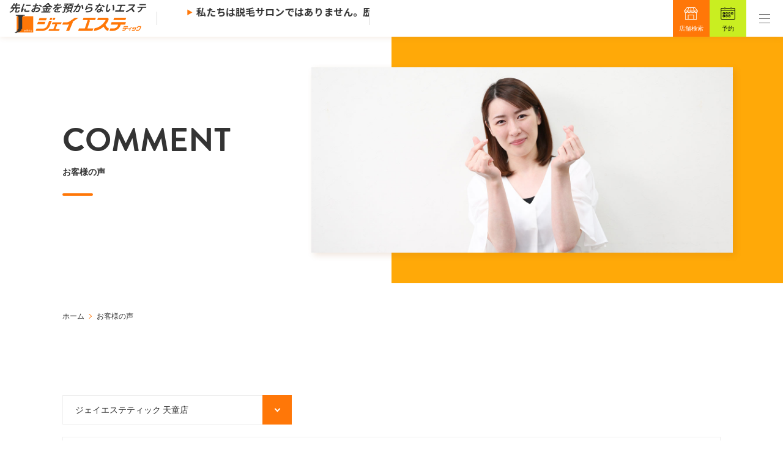

--- FILE ---
content_type: text/html; charset=UTF-8
request_url: https://www.j-esthe.com/usersvoice/?salon_id=1169&cat=depilation
body_size: 10988
content:
<!doctype html>
<html lang="ja">
<head>
	<!-- Google Tag Manager -->
	<script>
		(function (w, d, s, l, i) {
			w[l] = w[l] || []; w[l].push({
				'gtm.start':
					new Date().getTime(), event: 'gtm.js'
			}); var f = d.getElementsByTagName(s)[0],
				j = d.createElement(s), dl = l != 'dataLayer' ? '&l=' + l : ''; j.async = true; j.src = 'https://www.googletagmanager.com/gtm.js?id=' + i + dl; f.parentNode.insertBefore(j, f);
		})(window, document, 'script', 'dataLayer', 'GTM-NGPTF4V');
    </script>
	<!-- End Google Tag Manager -->

	<!-- Google tag (gtag.js) -->
	<script async src="https://www.googletagmanager.com/gtag/js?id=AW-10938821404"></script>
	<script>
		window.dataLayer = window.dataLayer || [];
		function gtag(){dataLayer.push(arguments);}
		gtag('set', 'linker', { 'accept_incoming': true });
		gtag('js', new Date());

		gtag('config', 'AW-10938821404');
	</script>
	<!-- End Google Tag -->

	<meta charset="UTF-8">
	<!--[if IE]><meta http-equiv="X-UA-Compatible" content="IE=edge"><![endif]-->
	<meta name="viewport" content="width=device-width">
	<meta name="format-detection" content="telephone=no">
	<meta name="Description" content="ジェイエステティックをご利用になったお客様のリアルな口コミ・体験談です。脱毛効果や勧誘など、お客様から届いた気になる口コミをご覧いただけます。脱毛・エステならジェイエステティック【公式】。">
	<meta name="Keywords" content="">
	<title>お客様の声｜ジェイエステティック【公式】</title>

	<link rel="shortcut icon" href="https://www.j-esthe.com/wp/wp-content/themes/herab/img/common/favicon.ico">

	<!-- OGP設定 -->
	<meta property="og:title" content="お客様の声｜ジェイエステティック【公式】">
			<meta property="og:type" content="blog"><!-- 一覧ページなら"blog" -->
		<meta property="og:description" content="ジェイエステティックをご利用になったお客様のリアルな口コミ・体験談です。脱毛効果や勧誘など、お客様から届いた気になる口コミをご覧いただけます。脱毛・エステならジェイエステティック【公式】。">
	<meta property="og:url" content="https://www.j-esthe.com/usersvoice/?salon_id=1169&amp;cat=depilation">
	<meta property="og:site_name" content="ジェイエステティック【公式】">
	<meta property="og:image" content="https://www.j-esthe.com/wp/wp-content/themes/herab/img/common/ogp.png">
	<!-- ▼ Facebook OGP -->
	<meta property="fb:app_id" content="">
	<!-- ▲ Facebook OGP -->
	<!-- ▼ Twitter Card -->
	<meta name="twitter:card" content="summary">
	<meta name="twitter:title" content="お客様の声｜ジェイエステティック【公式】">
	<meta name="twitter:description" content="ジェイエステティックをご利用になったお客様のリアルな口コミ・体験談です。脱毛効果や勧誘など、お客様から届いた気になる口コミをご覧いただけます。脱毛・エステならジェイエステティック【公式】。">
	<meta name="twitter:image" content="https://www.j-esthe.com/wp/wp-content/themes/herab/img/common/ogp.png">
	<!-- ▲ Twitter Card -->
	<!-- /OGP設定 -->

	<!-- Load Fonts -->
	<link rel="preconnect" href="https://fonts.googleapis.com">
	<link rel="preconnect" href="https://fonts.gstatic.com" crossorigin>
	<link href="https://fonts.googleapis.com/css2?family=Noto+Sans+JP:wght@400;500;700&display=swap" rel="stylesheet">
	<link href="https://fonts.googleapis.com/css2?family=Roboto:wght@400;500;700&display=swap" rel="stylesheet">
	<link rel="stylesheet" href="//cdn.jsdelivr.net/npm/yakuhanjp@3.3.1/dist/css/yakuhanjp_s.min.css">
	<!-- Adobe Fonts -->
	<script>
	(function(d) {
		var config = {
			kitId: 'bbs8eig',
			scriptTimeout: 3000,
			async: true
		},
		h=d.documentElement,t=setTimeout(function(){h.className=h.className.replace(/\bwf-loading\b/g,"")+" wf-inactive";},config.scriptTimeout),tk=d.createElement("script"),f=false,s=d.getElementsByTagName("script")[0],a;h.className+=" wf-loading";tk.src='https://use.typekit.net/'+config.kitId+'.js';tk.async=true;tk.onload=tk.onreadystatechange=function(){a=this.readyState;if(f||a&&a!="complete"&&a!="loaded")return;f=true;clearTimeout(t);try{Typekit.load(config)}catch(e){}};s.parentNode.insertBefore(tk,s)
	})(document);
	</script>
	<!-- /Adobe Fonts -->
	<!-- /Load Fonts -->

	<!-- Load css -->
	<link rel="stylesheet" href="https://www.j-esthe.com/wp/wp-content/themes/herab/css/reset.css">
	<link rel="stylesheet" href="https://www.j-esthe.com/wp/wp-content/themes/herab/css/style.css">
	<link rel="stylesheet" href="https://www.j-esthe.com/wp/wp-content/themes/herab/css/plugin/slick.css">
	<link rel="stylesheet" href="https://www.j-esthe.com/wp/wp-content/themes/herab/css/plugin/slick-theme.css">
	<link rel="stylesheet" href="https://www.j-esthe.com/wp/wp-content/themes/herab/css/layout.css">
	<link rel="stylesheet" href="https://www.j-esthe.com/wp/wp-content/themes/herab/css/general.css">
	<link rel="stylesheet" href="https://www.j-esthe.com/wp/wp-content/themes/herab/css/unique.css">
	<!-- /Load css -->

	<!-- jQuery, jQueryUI load from CDN -->
	<script async src="https://platform.twitter.com/widgets.js"></script>
	<script src="https://code.jquery.com/jquery-2.2.4.min.js" integrity="sha256-BbhdlvQf/xTY9gja0Dq3HiwQF8LaCRTXxZKRutelT44=" crossorigin="anonymous"></script>
	<!-- /jQuery, jQueryUI read from CDN -->

	<meta name='robots' content='max-image-preview:large' />
	<style>img:is([sizes="auto" i], [sizes^="auto," i]) { contain-intrinsic-size: 3000px 1500px }</style>
	<link rel="icon" href="https://www.j-esthe.com/wp/wp-content/uploads/2022/07/f_favicon.png" sizes="32x32" />
<link rel="icon" href="https://www.j-esthe.com/wp/wp-content/uploads/2022/07/f_favicon.png" sizes="192x192" />
<link rel="apple-touch-icon" href="https://www.j-esthe.com/wp/wp-content/uploads/2022/07/f_favicon.png" />
<meta name="msapplication-TileImage" content="https://www.j-esthe.com/wp/wp-content/uploads/2022/07/f_favicon.png" />

</head>
<body id="top">
<!-- Google Tag Manager (noscript) -->
<noscript>
	<iframe src="https://www.googletagmanager.com/ns.html?id=GTM-NGPTF4V" height="0" width="0" style="display:none;visibility:hidden"></iframe>
</noscript>
<!-- End Google Tag Manager (noscript) -->


	<header class="Header l_wrap">
		<div class="Head_inr">
		<nav class="Head_navTop u_ic l_flex l_justifyContentBetween">
				<div class="Head_logoArea l_flex l_alignItemsCenter">
					<h1 class="Head_logo">
						<a class="l_flex l_alignItemsCenter u_img" href="https://www.j-esthe.com">
							<img class="" src="https://www.j-esthe.com/wp/wp-content/themes/herab/img/common/logo.svg" alt="ジェイエステティック">
						</a>
					</h1>
					<!-- PC幅 -->
					<div class="u_pc u_ic">
						<div class="Head_telop_cont">
							<div class="Head_telop Head_telop g_bold">
								<div class="Head_telop_inr">
									<p class="Head_telop_txt Head_telop_txt__01 circle Head_telop_txt__note"><span>先にお金を預からないエステ、<span class="telop_asterisk">※</span>ジェイエステ。</span><span class="Head_telop_note">※当社の推奨する支払い方法で決済した場合。</span></p>
									<p class="Head_telop_txt Head_telop_txt__02 triangle">私たちは脱毛サロンではありません。歴史ある老舗トータルビューティーサロンです。</p>
									<p class="Head_telop_txt Head_telop_txt__03 diamond">もっと真面目に、もっと安心を目指して48年。</p>
								</div>
								<div class="Head_telop_inr">
									<p class="Head_telop_txt Head_telop_txt__01 circle Head_telop_txt__note"><span>先にお金を預からないエステ、<span class="telop_asterisk">※</span>ジェイエステ。</span><span class="Head_telop_note">※当社の推奨する支払い方法で決済した場合。</span></p>
									<p class="Head_telop_txt Head_telop_txt__02 triangle">私たちは脱毛サロンではありません。歴史ある老舗トータルビューティーサロンです。</p>
									<p class="Head_telop_txt Head_telop_txt__03 diamond">もっと真面目に、もっと安心を目指して48年。</p>
								</div>
								<div class="Head_telop_inr">
									<p class="Head_telop_txt Head_telop_txt__01 circle Head_telop_txt__note"><span>先にお金を預からないエステ、<span class="telop_asterisk">※</span>ジェイエステ。</span><span class="Head_telop_note">※当社の推奨する支払い方法で決済した場合。</span></p>
									<p class="Head_telop_txt Head_telop_txt__02 triangle">私たちは脱毛サロンではありません。歴史ある老舗トータルビューティーサロンです。</p>
									<p class="Head_telop_txt Head_telop_txt__03 diamond">もっと真面目に、もっと安心を目指して48年。</p>
								</div>
							</div>
						</div>
					</div>
				</div>
				<div class="l_flex l_alignItemsCenter">
					<ul class="Head_nav_lst l_flex l_justifyContentCenter">
	<li class="Head_nav_lst_chd g_hide_hamb_max u_ic"><a href="https://www.j-esthe.com">ホーム</a></li>
	<li class="Head_nav_lst_chd js_acd">
		<div class="Head_anchor u_ic">ジェイエステが初めての方へ</div>
		<ul class="Head_trg_lst js_acd_trg">
			<li class="Head_trg_itm"><a href="https://www.j-esthe.com/about/">ジェイエステが初めての方へ</a></li>
			<li class="Head_trg_itm"><a href="https://www.j-esthe.com/about/flow/">ご来店の流れ・ご注意点</a></li>
		</ul>
	</li>	
	<li class="Head_nav_lst_chd u_ic js_acd g_hide_hamb_min">
		<div class="Head_anchor u_ic">サービス</div>
		<ul class="Head_trg_lst js_acd_trg">
			<li class="Head_trg_itm"><a href="https://www.j-esthe.com/service/">サービスについて</a></li>
			<li class="Head_trg_itm"><a href="https://www.j-esthe.com/service/depilation/">美肌脱毛</a></li>
			<li class="Head_trg_itm"><a href="https://www.j-esthe.com/service/facial/">フェイシャルエステ</a></li>
			<li class="Head_trg_itm"><a href="https://www.j-esthe.com/service/body/">痩身・ボディエステ</a></li>
			<li class="Head_trg_itm"><a href="https://www.j-esthe.com/service/genetictest/">遺伝子検査</a></li>
			<li class="Head_trg_itm"><a href="https://www.j-esthe.com/service/bridal/">ブライダルエステ</a></li>
		</ul>
	</li>
	<li class="Head_nav_lst_chd u_ic"><a href="https://www.j-esthe.com/price/">お得なコース・料金</a></li>
	<li class="Head_nav_lst_chd g_hide_hamb_max u_ic"><a href="https://www.j-esthe.com/usersvoice/">お客様の声</a></li>
	<li class="Head_nav_lst_chd u_ic"><a href="https://www.j-esthe.com/qa/">よくあるご質問</a></li>
	<li class="Head_nav_lst_chd g_hide_hamb_max u_ic"><a href="https://www.j-esthe.com/guide/">美容コラム</a></li>
	<li class="Head_nav_lst_chd u_ic js_acd g_hide_hamb_min">
		<div class="Head_anchor u_ic">ホームケア商品</div>
		<ul class="Head_trg_lst js_acd_trg">
			<li class="Head_trg_itm"><a href="https://www.j-esthe.com/homecare/item/">ホームケア商品</a></li>
			<li class="Head_trg_itm"><a href="https://www.j-esthe.com/homecare/info/">通信販売のご案内</a></li>
			<li class="Head_trg_itm"><a href="https://www.j-esthe.com/homecare/flow/">お手入れの手順</a></li>
		</ul>
	</li>
	<li class="Head_nav_lst_chd u_ic"><a href="https://www.j-esthe.com/news/">お知らせ</a></li>
	<li class="Head_nav_lst_chd g_hide_hamb_max u_ic js_acd">
		<div class="Head_anchor u_ic">ご予約・お問い合わせ</div>
		<ul class="Head_trg_lst js_acd_trg">
			<li class="Head_trg_itm"><a href="https://www.j-esthe.com/contact/">ご予約・お問い合わせ</a></li>
			<li class="Head_trg_itm"><a href="https://www.j-esthe.com/contact/agreement/">未成年・学生のお客様へ</a></li>
		</ul>
	</li>
	<li class="Head_nav_lst_chd g_hide_hamb_max u_ic g_hide_hamb_max js_acd">
		<div class="Head_anchor u_ic">会社概要</div>
		<ul class="Head_trg_lst js_acd_trg">
			<li class="Head_trg_itm"><a href="https://www.j-esthe.com/corporation/">会社概要</a></li>
			<li class="Head_trg_itm"><a href="https://www.j-esthe.com/privacypolicy/">プライバシーポリシー</a></li>
			<li class="Head_trg_itm"><a href="https://www.j-esthe.com/csr/">CSRへの取り組み</a></li>
		</ul>
	</li>
	<li class="Head_nav_lst_chd g_hide_hamb_max u_ic"><a href="https://j-esthe-recruit.com/" target="_blank">求人情報</a></li>
	<li class="Head_nav_lst_chd g_hide_hamb_max u_ic"><a href="https://www.j-esthe.com/sitemap/">サイトマップ</a></li>
</ul>					<section class="Head_navTop_cct l_flex l_jusifyContentEnd">
					<div class="Head_btn Head_btn__shop g_btn u_ic"><a href="https://www.j-esthe.com/salon/">店舗検索</a></div>
<div class="Head_btn Head_btn__reserve g_btn g_btn__rgr u_ic"><a href="https://www.j-esthe-yoyaku.com/" target="_blank"><span class="Head_btn_reserve_txt">オンライン</span>予約</a></div>
<section class="Head_btn_cct">
	<a class="Head_cct g_tel l_flex l_directionColumn l_alignItemsCenter u_ic" href="tel:0120-169-119">
		<h3 class="Head_cct_txt g_bold">【女性専用サロン】新規ご予約・お問い合わせ</h3>
		<span class="Head_cct_tel g_roboto g_bold g_daial pt_10">0120-169-119</span>
		<span class="Head_cct_txt_hamb u_alignC">電話予約</span>
	</a>
</section>					</section>

					<div class="g_hamb">
						<div class="g_hamb_inr">
							<div class="g_hamb_inr_top"></div>
							<div class="g_hamb_inr_mdl"></div>
							<div class="g_hamb_inr_btm"></div>
						</div>
					</div>

				</div>
			</nav>

			<!-- SP幅 -->
			<div class="u_tbl u_sp">
				<div class="Head_telop_cont">
					<div class="Head_telop Head_telop g_bold">
						<div class="Head_telop_inr">
							<p class="Head_telop_txt Head_telop_txt__01 circle Head_telop_txt__note"><span>先にお金を預からないエステ、<span class="telop_asterisk">※</span>ジェイエステ。</span><span class="Head_telop_note">※当社の推奨する支払い方法で決済した場合。</span></p>
							<p class="Head_telop_txt Head_telop_txt__02 triangle">私たちは脱毛サロンではありません。歴史ある老舗トータルビューティーサロンです。</p>
							<p class="Head_telop_txt Head_telop_txt__03 diamond">もっと真面目に、もっと安心を目指して48年。</p>
						</div>
						<div class="Head_telop_inr">
							<p class="Head_telop_txt Head_telop_txt__01 circle Head_telop_txt__note"><span>先にお金を預からないエステ、<span class="telop_asterisk">※</span>ジェイエステ。</span><span class="Head_telop_note">※当社の推奨する支払い方法で決済した場合。</span></p>
							<p class="Head_telop_txt Head_telop_txt__02 triangle">私たちは脱毛サロンではありません。歴史ある老舗トータルビューティーサロンです。</p>
							<p class="Head_telop_txt Head_telop_txt__03 diamond">もっと真面目に、もっと安心を目指して48年。</p>
						</div>
						<div class="Head_telop_inr">
							<p class="Head_telop_txt Head_telop_txt__01 circle Head_telop_txt__note"><span>先にお金を預からないエステ、<span class="telop_asterisk">※</span>ジェイエステ。</span><span class="Head_telop_note">※当社の推奨する支払い方法で決済した場合。</span></p>
							<p class="Head_telop_txt Head_telop_txt__02 triangle">私たちは脱毛サロンではありません。歴史ある老舗トータルビューティーサロンです。</p>
							<p class="Head_telop_txt Head_telop_txt__03 diamond">もっと真面目に、もっと安心を目指して48年。</p>
						</div>
					</div>
				</div>
			</div>
			<nav class="Head_navBtm u_ic js_sldNav">
				<section class="Head_navBtm_cct g_hide_hamb_max l_flex l_justifyContentBetween">
					<div class="Head_btn Head_btn__shop g_btn u_ic"><a href="https://www.j-esthe.com/salon/">店舗検索</a></div>
<div class="Head_btn Head_btn__reserve g_btn g_btn__rgr u_ic"><a href="https://www.j-esthe-yoyaku.com/" target="_blank"><span class="Head_btn_reserve_txt">オンライン</span>予約</a></div>
<section class="Head_btn_cct">
	<a class="Head_cct g_tel l_flex l_directionColumn l_alignItemsCenter u_ic" href="tel:0120-169-119">
		<h3 class="Head_cct_txt g_bold">【女性専用サロン】新規ご予約・お問い合わせ</h3>
		<span class="Head_cct_tel g_roboto g_bold g_daial pt_10">0120-169-119</span>
		<span class="Head_cct_txt_hamb u_alignC">電話予約</span>
	</a>
</section>				</section>
				<div class="Head_nav_srv g_hide_hamb_max g_bg_or">
				<ul class="g_srv_lst l_flex">
	<li class="g_srv_itm g_srv_itm__hd">
		<a class="g_srv_itm_cont l_flex l_alignItemsCenter u_ic" href="https://www.j-esthe.com/service/">
			<p class="g_srv_itm_txt">サービスについて</p>
		</a>
	</li>
	<li class="g_srv_itm">
		<a class="g_srv_itm_cont l_flex l_alignItemsCenter u_ic" href="https://www.j-esthe.com/service/depilation/">
			<figure class="g_srv_itm_img__hr g_srv_itm_img l_flex_md l_alignItemsCenter_md l_justifyContentCenter_md"></figure>
			<p class="g_srv_itm_txt">美肌脱毛</p>
		</a>
	</li>
	<li class="g_srv_itm">
		<a class="g_srv_itm_cont l_flex l_alignItemsCenter u_ic" href="https://www.j-esthe.com/service/facial/">
			<figure class="g_srv_itm_img__fe g_srv_itm_img l_flex_md l_alignItemsCenter_md l_justifyContentCenter_md"></figure>
			<p class="g_srv_itm_txt">フェイシャルエステ</p>
		</a>
	</li>
	<li class="g_srv_itm">
		<a class="g_srv_itm_cont l_flex l_alignItemsCenter u_ic" href="https://www.j-esthe.com/service/body/">
			<figure class="g_srv_itm_img__se g_srv_itm_img l_flex_md l_alignItemsCenter_md l_justifyContentCenter_md"></figure>
			<p class="g_srv_itm_txt">痩身・ボディエステ</p>
		</a>
	</li>
	<li class="g_srv_itm">
		<a class="g_srv_itm_cont l_flex l_alignItemsCenter u_ic" href="https://www.j-esthe.com/service/bridal/">
			<figure class="g_srv_itm_img__bs g_srv_itm_img l_flex_md l_alignItemsCenter_md l_justifyContentCenter_md"></figure>
			<p class="g_srv_itm_txt">ブライダルエステ</p>
		</a>
	</li>
	<li class="g_srv_itm">
		<a class="g_srv_itm_cont l_flex l_alignItemsCenter u_ic" href="https://www.j-esthe.com/service/genetictest/">
			<figure class="g_srv_itm_img__gt g_srv_itm_img l_flex_md l_alignItemsCenter_md l_justifyContentCenter_md"></figure>
			<p class="g_srv_itm_txt">遺伝子検査</p>
		</a>
	</li>
	<li class="g_srv_itm">
		<div class="g_srv_pull">
			<a class="g_srv_itm_cont l_flex l_alignItemsCenter" href="https://www.j-esthe.com/homecare/item/">
				<figure class="g_srv_itm_img__hc g_srv_itm_img l_flex_md l_alignItemsCenter_md l_justifyContentCenter_md"></figure>
				<p class="g_srv_itm_txt">ホームケア商品</p>
			</a>
			<div class="g_srv_pull_ic g_pullD_wrp js_snavAcd">
				<span class="g_pullD"></span>
			</div>
		</div>
	</li>
	<li class="g_srv_pullLst js_snavAcd_trg">
		<div class="g_srv_itm">
			<a class="g_srv_itm_cont l_flex l_alignItemsCenter u_ic" href="https://www.j-esthe.com/homecare/info/">
				<figure class="g_srv_itm_img__hi g_srv_itm_img l_flex_md l_alignItemsCenter_md l_justifyContentCenter_md"></figure>
				<p class="g_srv_itm_txt">通信販売のご案内</p>
			</a>
		</div>
		<div class="g_srv_itm">
			<a class="g_srv_itm_cont l_flex l_alignItemsCenter u_ic" href="https://www.j-esthe.com/homecare/flow/">
				<figure class="g_srv_itm_img__hf g_srv_itm_img l_flex_md l_alignItemsCenter_md l_justifyContentCenter_md"></figure>
				<p class="g_srv_itm_txt">お手入れの手順</p>
			</a>
		</div>
	</li>
</ul>				</div>
				<ul class="Head_nav_lst l_flex l_justifyContentCenter">
	<li class="Head_nav_lst_chd g_hide_hamb_max u_ic"><a href="https://www.j-esthe.com">ホーム</a></li>
	<li class="Head_nav_lst_chd js_acd">
		<div class="Head_anchor u_ic">ジェイエステが初めての方へ</div>
		<ul class="Head_trg_lst js_acd_trg">
			<li class="Head_trg_itm"><a href="https://www.j-esthe.com/about/">ジェイエステが初めての方へ</a></li>
			<li class="Head_trg_itm"><a href="https://www.j-esthe.com/about/flow/">ご来店の流れ・ご注意点</a></li>
		</ul>
	</li>	
	<li class="Head_nav_lst_chd u_ic js_acd g_hide_hamb_min">
		<div class="Head_anchor u_ic">サービス</div>
		<ul class="Head_trg_lst js_acd_trg">
			<li class="Head_trg_itm"><a href="https://www.j-esthe.com/service/">サービスについて</a></li>
			<li class="Head_trg_itm"><a href="https://www.j-esthe.com/service/depilation/">美肌脱毛</a></li>
			<li class="Head_trg_itm"><a href="https://www.j-esthe.com/service/facial/">フェイシャルエステ</a></li>
			<li class="Head_trg_itm"><a href="https://www.j-esthe.com/service/body/">痩身・ボディエステ</a></li>
			<li class="Head_trg_itm"><a href="https://www.j-esthe.com/service/genetictest/">遺伝子検査</a></li>
			<li class="Head_trg_itm"><a href="https://www.j-esthe.com/service/bridal/">ブライダルエステ</a></li>
		</ul>
	</li>
	<li class="Head_nav_lst_chd u_ic"><a href="https://www.j-esthe.com/price/">お得なコース・料金</a></li>
	<li class="Head_nav_lst_chd g_hide_hamb_max u_ic"><a href="https://www.j-esthe.com/usersvoice/">お客様の声</a></li>
	<li class="Head_nav_lst_chd u_ic"><a href="https://www.j-esthe.com/qa/">よくあるご質問</a></li>
	<li class="Head_nav_lst_chd g_hide_hamb_max u_ic"><a href="https://www.j-esthe.com/guide/">美容コラム</a></li>
	<li class="Head_nav_lst_chd u_ic js_acd g_hide_hamb_min">
		<div class="Head_anchor u_ic">ホームケア商品</div>
		<ul class="Head_trg_lst js_acd_trg">
			<li class="Head_trg_itm"><a href="https://www.j-esthe.com/homecare/item/">ホームケア商品</a></li>
			<li class="Head_trg_itm"><a href="https://www.j-esthe.com/homecare/info/">通信販売のご案内</a></li>
			<li class="Head_trg_itm"><a href="https://www.j-esthe.com/homecare/flow/">お手入れの手順</a></li>
		</ul>
	</li>
	<li class="Head_nav_lst_chd u_ic"><a href="https://www.j-esthe.com/news/">お知らせ</a></li>
	<li class="Head_nav_lst_chd g_hide_hamb_max u_ic js_acd">
		<div class="Head_anchor u_ic">ご予約・お問い合わせ</div>
		<ul class="Head_trg_lst js_acd_trg">
			<li class="Head_trg_itm"><a href="https://www.j-esthe.com/contact/">ご予約・お問い合わせ</a></li>
			<li class="Head_trg_itm"><a href="https://www.j-esthe.com/contact/agreement/">未成年・学生のお客様へ</a></li>
		</ul>
	</li>
	<li class="Head_nav_lst_chd g_hide_hamb_max u_ic g_hide_hamb_max js_acd">
		<div class="Head_anchor u_ic">会社概要</div>
		<ul class="Head_trg_lst js_acd_trg">
			<li class="Head_trg_itm"><a href="https://www.j-esthe.com/corporation/">会社概要</a></li>
			<li class="Head_trg_itm"><a href="https://www.j-esthe.com/privacypolicy/">プライバシーポリシー</a></li>
			<li class="Head_trg_itm"><a href="https://www.j-esthe.com/csr/">CSRへの取り組み</a></li>
		</ul>
	</li>
	<li class="Head_nav_lst_chd g_hide_hamb_max u_ic"><a href="https://j-esthe-recruit.com/" target="_blank">求人情報</a></li>
	<li class="Head_nav_lst_chd g_hide_hamb_max u_ic"><a href="https://www.j-esthe.com/sitemap/">サイトマップ</a></li>
</ul>				<div class="Head_nav_sns g_hide_hamb_max l_flex l_justifyContentCenter mt_30">
				<figure class="g_sns_itm g_link_transp u_img">
	<a href="https://www.instagram.com/jesthetic_official/" target="_blank">
		<img src="https://www.j-esthe.com/wp/wp-content/themes/herab/img/common/ico_instagram.svg" alt="Instagram">
	</a>
</figure>
<figure class="g_sns_itm g_link_transp u_img">
	<a href="https://twitter.com/jesthetic" target="_blank">
		<img src="https://www.j-esthe.com/wp/wp-content/themes/herab/img/common/ico_twitter.svg" alt="Twitter">
	</a>
</figure>				</div>
			</nav>
		</div>
	</header>


<main class="wrapper">

	<!-- PageTitle -->
	<section class="g_pgHd l_wrap u_ic">
		<div class="g_pgHd_inr l_wrap_inr l_flex l_alignItemsCenter l_justifyContentBetween l_justifyContentCenter_sm l_directionColumn_sm">
			<div class="g_pgHd_txt u_ic">
				<h2 class="g_pgHd_en g_bran g_h1">COMMENT</h2>
				<span class="g_cap g_bold">お客様の声</span>
			</div>
			<figure class="g_pgHd_img u_img"><img src="https://www.j-esthe.com/wp/wp-content/themes/herab/img/usersvoice/mv.jpg" alt=""></figure>
		</div>
	</section>
	<!-- End PageTitle -->

	<!-- Breadcrumb -->
	<div class="g_breadcrumb l_wrap">
		<div class="l_wrap_inr">
			<ul class="g_breadcrumb_lst l_flex">
				<li class="g_breadcrumb_lst_li"><a href="https://www.j-esthe.com">ホーム</a></li>
				<li class="g_breadcrumb_lst_li">お客様の声</li>
			</ul>
		</div>
	</div>
	<!-- End Breadcrumb -->

	<div class="l_wrap g_sec js_fadeIn">
		<div class="l_wrap_inr">

						<!-- 店舗選択 -->
			<div class="g_catLst">
				<select name='cat' id='cat' class='g_catLst_select' onChange='document.location.href=this.options[this.selectedIndex].value;'>
					<option value="https://www.j-esthe.com/usersvoice/">全て</option>
												<option value="https://www.j-esthe.com/usersvoice/?salon_id=4667">ジェイエステティック ひたちなか店</option>
												<option value="https://www.j-esthe.com/usersvoice/?salon_id=1173">ジェイエステティック 山形南店</option>
												<option value="https://www.j-esthe.com/usersvoice/?salon_id=1172">ジェイエステティック  石巻店</option>
												<option value="https://www.j-esthe.com/usersvoice/?salon_id=1171">ジェイエステティック 福島南店</option>
												<option value="https://www.j-esthe.com/usersvoice/?salon_id=1170">ジェイエステティック 立川駅前店</option>
												<option value="https://www.j-esthe.com/usersvoice/?salon_id=1169" selected>ジェイエステティック 天童店</option>
												<option value="https://www.j-esthe.com/usersvoice/?salon_id=1168">ジェイエステティック 弘前店</option>
												<option value="https://www.j-esthe.com/usersvoice/?salon_id=1167">ジェイエステティック 佐賀店</option>
												<option value="https://www.j-esthe.com/usersvoice/?salon_id=1166">ジェイエステティック イトーヨーカドー宇都宮店</option>
												<option value="https://www.j-esthe.com/usersvoice/?salon_id=1165">ジェイエステティック 新鎌ヶ谷店</option>
												<option value="https://www.j-esthe.com/usersvoice/?salon_id=1164">ジェイエステティック 川崎店</option>
												<option value="https://www.j-esthe.com/usersvoice/?salon_id=1163">ジェイエステティック 平塚店</option>
												<option value="https://www.j-esthe.com/usersvoice/?salon_id=1162">ジェイエステティック 四条河原町店</option>
												<option value="https://www.j-esthe.com/usersvoice/?salon_id=1160">ジェイエステティック 金山店</option>
												<option value="https://www.j-esthe.com/usersvoice/?salon_id=1159">ジェイエステティック 蒲田店</option>
												<option value="https://www.j-esthe.com/usersvoice/?salon_id=1157">ジェイエステティック 小松店</option>
												<option value="https://www.j-esthe.com/usersvoice/?salon_id=1154">ジェイエステティック 梅田店</option>
												<option value="https://www.j-esthe.com/usersvoice/?salon_id=1153">ジェイエステティック 高田馬場店</option>
												<option value="https://www.j-esthe.com/usersvoice/?salon_id=1152">ジェイエステティック 大宮西店</option>
												<option value="https://www.j-esthe.com/usersvoice/?salon_id=1151">ジェイエステティック 北千住店</option>
												<option value="https://www.j-esthe.com/usersvoice/?salon_id=1150">ジェイエステティック 茅ヶ崎店</option>
												<option value="https://www.j-esthe.com/usersvoice/?salon_id=1149">ジェイエステティック 相模大野店</option>
												<option value="https://www.j-esthe.com/usersvoice/?salon_id=1148">ジェイエステティック 大井町店</option>
												<option value="https://www.j-esthe.com/usersvoice/?salon_id=1145">ジェイエステティック 津田沼店</option>
												<option value="https://www.j-esthe.com/usersvoice/?salon_id=1144">ジェイエステティック 志木店</option>
												<option value="https://www.j-esthe.com/usersvoice/?salon_id=1143">ジェイエステティック 天神店</option>
												<option value="https://www.j-esthe.com/usersvoice/?salon_id=1142">ジェイエステティック 那覇店</option>
												<option value="https://www.j-esthe.com/usersvoice/?salon_id=1141">ジェイエステティック 横浜西口店</option>
												<option value="https://www.j-esthe.com/usersvoice/?salon_id=1140">ジェイエステティック フレスポ秋田御所野店</option>
												<option value="https://www.j-esthe.com/usersvoice/?salon_id=1139">ジェイエステティック 錦糸町店</option>
												<option value="https://www.j-esthe.com/usersvoice/?salon_id=1138">ジェイエステティック 池袋東店</option>
												<option value="https://www.j-esthe.com/usersvoice/?salon_id=1137">ジェイエステティック 高槻店</option>
												<option value="https://www.j-esthe.com/usersvoice/?salon_id=1135">ジェイエステティック 所沢店</option>
												<option value="https://www.j-esthe.com/usersvoice/?salon_id=1134">ジェイエステティック 柏店</option>
												<option value="https://www.j-esthe.com/usersvoice/?salon_id=1133">ジェイエステティック 静岡店</option>
												<option value="https://www.j-esthe.com/usersvoice/?salon_id=1132">ジェイエステティック 浜松店</option>
												<option value="https://www.j-esthe.com/usersvoice/?salon_id=1131">ジェイエステティック 水戸店</option>
												<option value="https://www.j-esthe.com/usersvoice/?salon_id=1130">ジェイエステティック 三川店</option>
												<option value="https://www.j-esthe.com/usersvoice/?salon_id=1129">ジェイエステティック 金沢店</option>
												<option value="https://www.j-esthe.com/usersvoice/?salon_id=1128">ジェイエステティック 千葉店</option>
												<option value="https://www.j-esthe.com/usersvoice/?salon_id=1126">ジェイエステティック 久留米店</option>
												<option value="https://www.j-esthe.com/usersvoice/?salon_id=1125">ジェイエステティック 小倉店</option>
												<option value="https://www.j-esthe.com/usersvoice/?salon_id=1124">ジェイエステティック 野田店</option>
												<option value="https://www.j-esthe.com/usersvoice/?salon_id=1123">ジェイエステティック 亀田店</option>
												<option value="https://www.j-esthe.com/usersvoice/?salon_id=1122">ジェイエステティック 広島本通店</option>
												<option value="https://www.j-esthe.com/usersvoice/?salon_id=1121">ジェイエステティック 佐野店</option>
												<option value="https://www.j-esthe.com/usersvoice/?salon_id=1120">ジェイエステティック 利府店</option>
												<option value="https://www.j-esthe.com/usersvoice/?salon_id=1119">ジェイエステティック 渋谷駅前店</option>
												<option value="https://www.j-esthe.com/usersvoice/?salon_id=1117">ジェイエステティック アピタ宇都宮店</option>
												<option value="https://www.j-esthe.com/usersvoice/?salon_id=1116">ジェイエステティック 鳥取店</option>
												<option value="https://www.j-esthe.com/usersvoice/?salon_id=1115">ジェイエステティック 川越店</option>
												<option value="https://www.j-esthe.com/usersvoice/?salon_id=1114">ジェイエステティック フレスポ山形店</option>
												<option value="https://www.j-esthe.com/usersvoice/?salon_id=1113">ジェイエステティック いわき店</option>
												<option value="https://www.j-esthe.com/usersvoice/?salon_id=1112">ジェイエステティック 日立店</option>
												<option value="https://www.j-esthe.com/usersvoice/?salon_id=1111">ジェイエステティック 草津店</option>
												<option value="https://www.j-esthe.com/usersvoice/?salon_id=1110">ジェイエステティック イオン米沢店</option>
												<option value="https://www.j-esthe.com/usersvoice/?salon_id=1109">ジェイエステティック 下館店</option>
												<option value="https://www.j-esthe.com/usersvoice/?salon_id=1108">ジェイエステティック 北上店</option>
												<option value="https://www.j-esthe.com/usersvoice/?salon_id=1107">ジェイエステティック 古河店</option>
												<option value="https://www.j-esthe.com/usersvoice/?salon_id=1106">ジェイエステティック 大田原店</option>
												<option value="https://www.j-esthe.com/usersvoice/?salon_id=1105">ジェイエステティック 西院店</option>
												<option value="https://www.j-esthe.com/usersvoice/?salon_id=1104">ジェイエステティック 足利店</option>
												<option value="https://www.j-esthe.com/usersvoice/?salon_id=1103">ジェイエステティック 藤枝店</option>
												<option value="https://www.j-esthe.com/usersvoice/?salon_id=1102">ジェイエステティック 会津店</option>
												<option value="https://www.j-esthe.com/usersvoice/?salon_id=1101">ジェイエステティック 豊橋店</option>
												<option value="https://www.j-esthe.com/usersvoice/?salon_id=1100">ジェイエステティック 富山店</option>
												<option value="https://www.j-esthe.com/usersvoice/?salon_id=1099">ジェイエステティック 大分店</option>
												<option value="https://www.j-esthe.com/usersvoice/?salon_id=1098">ジェイエステティック つくば店</option>
												<option value="https://www.j-esthe.com/usersvoice/?salon_id=1097">ジェイエステティック 岐阜店</option>
												<option value="https://www.j-esthe.com/usersvoice/?salon_id=1096">ジェイエステティック 古川店</option>
												<option value="https://www.j-esthe.com/usersvoice/?salon_id=1095">ジェイエステティック 長岡店</option>
												<option value="https://www.j-esthe.com/usersvoice/?salon_id=1094">ジェイエステティック 前橋店</option>
												<option value="https://www.j-esthe.com/usersvoice/?salon_id=1093">ジェイエステティック 青森店</option>
												<option value="https://www.j-esthe.com/usersvoice/?salon_id=1092">ジェイエステティック 八戸店</option>
												<option value="https://www.j-esthe.com/usersvoice/?salon_id=1091">ジェイエステティック 盛岡店</option>
												<option value="https://www.j-esthe.com/usersvoice/?salon_id=1090">ジェイエステティック 小山店</option>
												<option value="https://www.j-esthe.com/usersvoice/?salon_id=1089">ジェイエステティック 福島店</option>
												<option value="https://www.j-esthe.com/usersvoice/?salon_id=1088">ジェイエステティック 郡山店</option>
												<option value="https://www.j-esthe.com/usersvoice/?salon_id=1087">ジェイエステティック 仙台店</option>
												<option value="https://www.j-esthe.com/usersvoice/?salon_id=1086">ジェイエステティック インターパーク宇都宮店</option>
									</select>
			</div>

			<!-- カテゴリ選択（タブ切り替え） -->
			<section class="g_catBox u_indent_lg l_alignItemsCenter l_flexWrap_md mt_20">
				<h4 class="g_catBox_hd g_bran u_indent_lg_hd">CATEGORY</h4>
				<ul class="g_catBox_bd l_flex">
										<li><a href="https://www.j-esthe.com/usersvoice/?salon_id=1169" class="g_cat">全て</a></li>
												<li><a href="https://www.j-esthe.com/usersvoice/?salon_id=1169&#038;cat=facial" class="g_cat">フェイシャルエステ</a></li>
												<li><a href="https://www.j-esthe.com/usersvoice/?salon_id=1169&#038;cat=bridal" class="g_cat">ブライダルエステ</a></li>
												<li><a href="https://www.j-esthe.com/usersvoice/?salon_id=1169&#038;cat=%e5%8c%96%e7%b2%a7%e5%93%81%e3%83%bb%e3%82%b5%e3%83%97%e3%83%aa" class="g_cat">化粧品・サプリ</a></li>
												<li><a href="https://www.j-esthe.com/usersvoice/?salon_id=1169&#038;cat=salon" class="g_cat">接客・サロン</a></li>
												<li><a href="https://www.j-esthe.com/usersvoice/?salon_id=1169&#038;cat=body" class="g_cat">痩身・ボディエステ</a></li>
												<li><a href="https://www.j-esthe.com/usersvoice/?salon_id=1169&#038;cat=epilation" class="g_cat">美肌脱毛</a></li>
												<li><a href="https://www.j-esthe.com/usersvoice/?salon_id=1169&#038;cat=genetictest" class="g_cat">遺伝子検査</a></li>
									</ul>
			</section>

		</div>
	</div>

		<section class="l_wrap g_sec__last js_fadeIn">
		<div class="l_wrap_inr">
		<p>現在、お客様の声はありません。</p>
		</div>
	</section>

</main>

	<!-- GDPR -->
  <!-- <div class="g_gdpr">
    <div class="g_gdpr_wrp">
      <p class="g_gdpr_txt g_txt">本サイトはユーザーエクスペリエンスの向上などを目的に、Cookieを使用しています。<br>右記のバナーで「同意する」をクリックする、または本サイトを利用することにより、お客様は弊社の<a href="../privacy/#cookie">Cookieポリシー</a>に同意したことになります。</p>
        <div class="g_gdpr_btn">同意します</div>
    </div>
  </div> -->
  <!-- end GDPR -->


	<section class="g_cct g_bg_or l_wrap">
		<div class="g_cct_inr l_wrap_inr js_fadeIn">
		<div class="g_cct_box g_box l_flex l_justifyContentCenter l_alignItemsCenter">
	<div class="g_cct_rsv">
		<figure class="g_ttl_grp u_alignC">
			<h3 class="g_cct_ttl g_ttl_en g_h2 g_bran">CONTACT</h3>
			<span class="g_cct_subttl g_ttl_ja g_cap">ご予約・お問い合わせ</span>
		</figure>
		<ul class="g_cct_rsv_txt">
			<li class="g_cap g_cir">ご予約の変更・キャンセルは、予約されたサロンへ直接ご連絡ください。</li>
			<li class="g_cap g_cir mt_0">当日または翌日のご予約は、お電話にてお問合せください。</li>
			<li class="g_cap g_cir mt_0">会員様のご予約は、担当の各サロンにて承っております。</li>
		</ul>
		<div class="g_btn g_btn__rgr u_ic mx_auto"><a href="https://www.j-esthe-yoyaku.com/" target="_blank">オンライン予約</a></div>
	</div>

	<div class="g_cct_call g_bd_yb g_bd_xa">
		<figure class="g_cct_call_hd g_c_or u_alignC">
			<h4 class="g_cct_call_subttl">【女性専用サロン】</h4>
			<span class="g_cct_call_ttl">ジェイエステティックコールセンター</span>
		</figure>
		<p class="g_cct_call_txt u_alignC">平日・土曜：11:00-19:00／日曜・祝日：11:00-18:00</p>
		<div class="g_cct_call_tel g_roboto g_daial u_alignC">
			<a class="g_tel" href="tel:0120-169-119">0120-169-119</a>
		</div>
		<ul class="g_cct_btn_lst l_flex l_justifyContentCenter">
							<li class="g_cct_btn g_btn u_ic"><a href="https://www.j-esthe.com/contact/agreement/">未成年・学生のお客様へ</a></li>
				<li class="g_cct_btn g_btn u_ic"><a href="https://www.j-esthe.com/qa/">よくあるご質問</a></li>
					</ul>
	</div>
</div>
		</div>
	</section>

	<footer class="Footer l_wrap">
		<div class="Foot_top l_wrap_inr">
			<ul class="Foot_lst l_flex ">
				<li class="Foot_lst_cont">
					<ul>
						<li class="Foot_lst_ttl"><a href="https://www.j-esthe.com">ホーム</a></li>
						<li class="Foot_lst_ttl"><a href="https://www.j-esthe.com/about/">初めての方へ</a></li>
						<li class="Foot_lst_itm"><a href="https://www.j-esthe.com/about/flow/">ご来店の流れ・ご注意点</a></li>
					</ul>
				</li>
				<li class="Foot_lst_cont">
					<ul>
						<li class="Foot_lst_ttl"><a href="https://www.j-esthe.com/service/">サービスについて</a></li>
						<li class="Foot_lst_itm"><a href="https://www.j-esthe.com/service/depilation/">美肌脱毛</a></li>
						<li class="Foot_lst_itm"><a href="https://www.j-esthe.com/service/facial/">フェイシャルエステ</a></li>
						<li class="Foot_lst_itm"><a href="https://www.j-esthe.com/service/body/">痩身・ボディエステ</a></li>
						<li class="Foot_lst_itm"><a href="https://www.j-esthe.com/service/genetictest/">遺伝子検査</a></li>
						<li class="Foot_lst_itm"><a href="https://www.j-esthe.com/service/bridal/">ブライダルエステ</a></li>
					</ul>
				</li>
				<li class="Foot_lst_cont">
					<ul>
						<li class="Foot_lst_ttl"><a href="https://www.j-esthe.com/price/">お得なコース・料金</a></li>
						<li class="Foot_lst_ttl"><a href="https://www.j-esthe.com/usersvoice/">お客様の声</a></li>
						<li class="Foot_lst_ttl"><a href="https://www.j-esthe.com/qa/">よくあるご質問</a></li>
						<li class="Foot_lst_ttl"><a href="https://www.j-esthe.com/guide/">美容コラム</a></li>
						<li class="Foot_lst_ttl"><a href="https://www.j-esthe.com/news/">お知らせ</a></li>
						<li class="Foot_lst_ttl"><a href="https://www.j-esthe.com/salon/">店舗検索</a></li>
					</ul>
				</li>
				<li class="Foot_lst_cont">
					<ul>
						<li class="Foot_lst_ttl"><a href="https://www.j-esthe.com/homecare/item/">ホームケア商品</a></li>
						<li class="Foot_lst_itm"><a href="https://www.j-esthe.com/homecare/info/">通信販売のご案内</a></li>
						<li class="Foot_lst_itm"><a href="https://www.j-esthe.com/homecare/flow/">お手入れの手順</a></li>
					</ul>
				</li>
				<li class="Foot_lst_cont">
					<ul>
						<li class="Foot_lst_ttl"><a href="https://www.j-esthe.com/contact/">ご予約・お問い合わせ</a></li>
						<li class="Foot_lst_itm"><a href="https://www.j-esthe.com/contact/agreement/">未成年・学生のお客様へ</a></li>
					</ul>
				</li>
				<li class="Foot_lst_cont">
					<ul>
						<li class="Foot_lst_ttl"><a href="https://www.j-esthe.com/corporation/">会社概要</a></li>
						<li class="Foot_lst_itm"><a href="https://www.j-esthe.com/privacypolicy/">プライバシーポリシー</a></li>
						<li class="Foot_lst_itm"><a href="https://www.j-esthe.com/csr/">CSRへの取り組み</a></li>
						<li class="Foot_lst_ttl"><a href="https://www.j-esthe.com/recruit/" target="_blank">求人情報</a></li>
						<li class="Foot_lst_ttl"><a href="https://www.j-esthe.com/sitemap/">サイトマップ</a></li>
					</ul>
				</li>
			</ul>
		</div>
		<div class="Foot_btm l_wrap_inr l_flex l_justifyContentBetween l_alignItemsCenter l_directionColumn_lg u_ic">
			<div class="Foot_sns l_flex l_justifyContentCenter l_alignItemsCenter">
				<figure class="g_sns_itm g_link_transp u_img">
	<a href="https://www.instagram.com/jesthetic_official/" target="_blank">
		<img src="https://www.j-esthe.com/wp/wp-content/themes/herab/img/common/ico_instagram.svg" alt="Instagram">
	</a>
</figure>
<figure class="g_sns_itm g_link_transp u_img">
	<a href="https://twitter.com/jesthetic" target="_blank">
		<img src="https://www.j-esthe.com/wp/wp-content/themes/herab/img/common/ico_twitter.svg" alt="Twitter">
	</a>
</figure>
			</div>

			<ul class="Foot_info l_flex l_alignItemsCenter l_justifyContentBetween_sm u_ic">
				<li class="Foot_bnr_shop g_link_transp">
					<a href="https://www.bettyboop-shop.jp/" target="_blank">
						<img src="https://www.j-esthe.com/wp/wp-content/themes/herab/img/banner/bnr_online_shop.png" alt="Official Online Shop">
					</a>
				</li>
				<li class="Foot_mascot_copy g_link_transp">
					<a href="https://kingfeatures.com/" target="_blank">
						<img src="https://www.j-esthe.com/wp/wp-content/themes/herab/img/common/mascot_copyrights.png" alt="Character license">
					</a>
				</li>
			</ul>
		</div>
		<p class="Foot_copy g_bg_dor g_c_wh u_alignC">&copy;The FOULBI Co., Ltd. All Rights Reserved.</p>
	</footer>


  <!-- Load JavaScript -->
	<script src="https://www.j-esthe.com/wp/wp-content/themes/herab/js/ua.js"></script>
	<script src="https://www.j-esthe.com/wp/wp-content/themes/herab/js/jquery.cookie.js"></script>
	<script src="https://www.j-esthe.com/wp/wp-content/themes/herab/js/plugin/jquery.matchHeight.js"></script>
	<script src="https://www.j-esthe.com/wp/wp-content/themes/herab/js/plugin/slick.min.js"></script>
	<script src="https://www.j-esthe.com/wp/wp-content/themes/herab/js/common.js"></script>
	<!-- /Load JavaScript -->

	<script type="speculationrules">
{"prefetch":[{"source":"document","where":{"and":[{"href_matches":"\/*"},{"not":{"href_matches":["\/wp\/wp-*.php","\/wp\/wp-admin\/*","\/wp\/wp-content\/uploads\/*","\/wp\/wp-content\/*","\/wp\/wp-content\/plugins\/*","\/wp\/wp-content\/themes\/herab\/*","\/*\\?(.+)"]}},{"not":{"selector_matches":"a[rel~=\"nofollow\"]"}},{"not":{"selector_matches":".no-prefetch, .no-prefetch a"}}]},"eagerness":"conservative"}]}
</script>
<link rel='stylesheet' id='wp-block-library-css' href='https://www.j-esthe.com/wp/wp-includes/css/dist/block-library/style.min.css?ver=6.8.3' type='text/css' media='all' />
<style id='classic-theme-styles-inline-css' type='text/css'>
/*! This file is auto-generated */
.wp-block-button__link{color:#fff;background-color:#32373c;border-radius:9999px;box-shadow:none;text-decoration:none;padding:calc(.667em + 2px) calc(1.333em + 2px);font-size:1.125em}.wp-block-file__button{background:#32373c;color:#fff;text-decoration:none}
</style>
<style id='global-styles-inline-css' type='text/css'>
:root{--wp--preset--aspect-ratio--square: 1;--wp--preset--aspect-ratio--4-3: 4/3;--wp--preset--aspect-ratio--3-4: 3/4;--wp--preset--aspect-ratio--3-2: 3/2;--wp--preset--aspect-ratio--2-3: 2/3;--wp--preset--aspect-ratio--16-9: 16/9;--wp--preset--aspect-ratio--9-16: 9/16;--wp--preset--color--black: #000000;--wp--preset--color--cyan-bluish-gray: #abb8c3;--wp--preset--color--white: #ffffff;--wp--preset--color--pale-pink: #f78da7;--wp--preset--color--vivid-red: #cf2e2e;--wp--preset--color--luminous-vivid-orange: #ff6900;--wp--preset--color--luminous-vivid-amber: #fcb900;--wp--preset--color--light-green-cyan: #7bdcb5;--wp--preset--color--vivid-green-cyan: #00d084;--wp--preset--color--pale-cyan-blue: #8ed1fc;--wp--preset--color--vivid-cyan-blue: #0693e3;--wp--preset--color--vivid-purple: #9b51e0;--wp--preset--gradient--vivid-cyan-blue-to-vivid-purple: linear-gradient(135deg,rgba(6,147,227,1) 0%,rgb(155,81,224) 100%);--wp--preset--gradient--light-green-cyan-to-vivid-green-cyan: linear-gradient(135deg,rgb(122,220,180) 0%,rgb(0,208,130) 100%);--wp--preset--gradient--luminous-vivid-amber-to-luminous-vivid-orange: linear-gradient(135deg,rgba(252,185,0,1) 0%,rgba(255,105,0,1) 100%);--wp--preset--gradient--luminous-vivid-orange-to-vivid-red: linear-gradient(135deg,rgba(255,105,0,1) 0%,rgb(207,46,46) 100%);--wp--preset--gradient--very-light-gray-to-cyan-bluish-gray: linear-gradient(135deg,rgb(238,238,238) 0%,rgb(169,184,195) 100%);--wp--preset--gradient--cool-to-warm-spectrum: linear-gradient(135deg,rgb(74,234,220) 0%,rgb(151,120,209) 20%,rgb(207,42,186) 40%,rgb(238,44,130) 60%,rgb(251,105,98) 80%,rgb(254,248,76) 100%);--wp--preset--gradient--blush-light-purple: linear-gradient(135deg,rgb(255,206,236) 0%,rgb(152,150,240) 100%);--wp--preset--gradient--blush-bordeaux: linear-gradient(135deg,rgb(254,205,165) 0%,rgb(254,45,45) 50%,rgb(107,0,62) 100%);--wp--preset--gradient--luminous-dusk: linear-gradient(135deg,rgb(255,203,112) 0%,rgb(199,81,192) 50%,rgb(65,88,208) 100%);--wp--preset--gradient--pale-ocean: linear-gradient(135deg,rgb(255,245,203) 0%,rgb(182,227,212) 50%,rgb(51,167,181) 100%);--wp--preset--gradient--electric-grass: linear-gradient(135deg,rgb(202,248,128) 0%,rgb(113,206,126) 100%);--wp--preset--gradient--midnight: linear-gradient(135deg,rgb(2,3,129) 0%,rgb(40,116,252) 100%);--wp--preset--font-size--small: 13px;--wp--preset--font-size--medium: 20px;--wp--preset--font-size--large: 36px;--wp--preset--font-size--x-large: 42px;--wp--preset--spacing--20: 0.44rem;--wp--preset--spacing--30: 0.67rem;--wp--preset--spacing--40: 1rem;--wp--preset--spacing--50: 1.5rem;--wp--preset--spacing--60: 2.25rem;--wp--preset--spacing--70: 3.38rem;--wp--preset--spacing--80: 5.06rem;--wp--preset--shadow--natural: 6px 6px 9px rgba(0, 0, 0, 0.2);--wp--preset--shadow--deep: 12px 12px 50px rgba(0, 0, 0, 0.4);--wp--preset--shadow--sharp: 6px 6px 0px rgba(0, 0, 0, 0.2);--wp--preset--shadow--outlined: 6px 6px 0px -3px rgba(255, 255, 255, 1), 6px 6px rgba(0, 0, 0, 1);--wp--preset--shadow--crisp: 6px 6px 0px rgba(0, 0, 0, 1);}:where(.is-layout-flex){gap: 0.5em;}:where(.is-layout-grid){gap: 0.5em;}body .is-layout-flex{display: flex;}.is-layout-flex{flex-wrap: wrap;align-items: center;}.is-layout-flex > :is(*, div){margin: 0;}body .is-layout-grid{display: grid;}.is-layout-grid > :is(*, div){margin: 0;}:where(.wp-block-columns.is-layout-flex){gap: 2em;}:where(.wp-block-columns.is-layout-grid){gap: 2em;}:where(.wp-block-post-template.is-layout-flex){gap: 1.25em;}:where(.wp-block-post-template.is-layout-grid){gap: 1.25em;}.has-black-color{color: var(--wp--preset--color--black) !important;}.has-cyan-bluish-gray-color{color: var(--wp--preset--color--cyan-bluish-gray) !important;}.has-white-color{color: var(--wp--preset--color--white) !important;}.has-pale-pink-color{color: var(--wp--preset--color--pale-pink) !important;}.has-vivid-red-color{color: var(--wp--preset--color--vivid-red) !important;}.has-luminous-vivid-orange-color{color: var(--wp--preset--color--luminous-vivid-orange) !important;}.has-luminous-vivid-amber-color{color: var(--wp--preset--color--luminous-vivid-amber) !important;}.has-light-green-cyan-color{color: var(--wp--preset--color--light-green-cyan) !important;}.has-vivid-green-cyan-color{color: var(--wp--preset--color--vivid-green-cyan) !important;}.has-pale-cyan-blue-color{color: var(--wp--preset--color--pale-cyan-blue) !important;}.has-vivid-cyan-blue-color{color: var(--wp--preset--color--vivid-cyan-blue) !important;}.has-vivid-purple-color{color: var(--wp--preset--color--vivid-purple) !important;}.has-black-background-color{background-color: var(--wp--preset--color--black) !important;}.has-cyan-bluish-gray-background-color{background-color: var(--wp--preset--color--cyan-bluish-gray) !important;}.has-white-background-color{background-color: var(--wp--preset--color--white) !important;}.has-pale-pink-background-color{background-color: var(--wp--preset--color--pale-pink) !important;}.has-vivid-red-background-color{background-color: var(--wp--preset--color--vivid-red) !important;}.has-luminous-vivid-orange-background-color{background-color: var(--wp--preset--color--luminous-vivid-orange) !important;}.has-luminous-vivid-amber-background-color{background-color: var(--wp--preset--color--luminous-vivid-amber) !important;}.has-light-green-cyan-background-color{background-color: var(--wp--preset--color--light-green-cyan) !important;}.has-vivid-green-cyan-background-color{background-color: var(--wp--preset--color--vivid-green-cyan) !important;}.has-pale-cyan-blue-background-color{background-color: var(--wp--preset--color--pale-cyan-blue) !important;}.has-vivid-cyan-blue-background-color{background-color: var(--wp--preset--color--vivid-cyan-blue) !important;}.has-vivid-purple-background-color{background-color: var(--wp--preset--color--vivid-purple) !important;}.has-black-border-color{border-color: var(--wp--preset--color--black) !important;}.has-cyan-bluish-gray-border-color{border-color: var(--wp--preset--color--cyan-bluish-gray) !important;}.has-white-border-color{border-color: var(--wp--preset--color--white) !important;}.has-pale-pink-border-color{border-color: var(--wp--preset--color--pale-pink) !important;}.has-vivid-red-border-color{border-color: var(--wp--preset--color--vivid-red) !important;}.has-luminous-vivid-orange-border-color{border-color: var(--wp--preset--color--luminous-vivid-orange) !important;}.has-luminous-vivid-amber-border-color{border-color: var(--wp--preset--color--luminous-vivid-amber) !important;}.has-light-green-cyan-border-color{border-color: var(--wp--preset--color--light-green-cyan) !important;}.has-vivid-green-cyan-border-color{border-color: var(--wp--preset--color--vivid-green-cyan) !important;}.has-pale-cyan-blue-border-color{border-color: var(--wp--preset--color--pale-cyan-blue) !important;}.has-vivid-cyan-blue-border-color{border-color: var(--wp--preset--color--vivid-cyan-blue) !important;}.has-vivid-purple-border-color{border-color: var(--wp--preset--color--vivid-purple) !important;}.has-vivid-cyan-blue-to-vivid-purple-gradient-background{background: var(--wp--preset--gradient--vivid-cyan-blue-to-vivid-purple) !important;}.has-light-green-cyan-to-vivid-green-cyan-gradient-background{background: var(--wp--preset--gradient--light-green-cyan-to-vivid-green-cyan) !important;}.has-luminous-vivid-amber-to-luminous-vivid-orange-gradient-background{background: var(--wp--preset--gradient--luminous-vivid-amber-to-luminous-vivid-orange) !important;}.has-luminous-vivid-orange-to-vivid-red-gradient-background{background: var(--wp--preset--gradient--luminous-vivid-orange-to-vivid-red) !important;}.has-very-light-gray-to-cyan-bluish-gray-gradient-background{background: var(--wp--preset--gradient--very-light-gray-to-cyan-bluish-gray) !important;}.has-cool-to-warm-spectrum-gradient-background{background: var(--wp--preset--gradient--cool-to-warm-spectrum) !important;}.has-blush-light-purple-gradient-background{background: var(--wp--preset--gradient--blush-light-purple) !important;}.has-blush-bordeaux-gradient-background{background: var(--wp--preset--gradient--blush-bordeaux) !important;}.has-luminous-dusk-gradient-background{background: var(--wp--preset--gradient--luminous-dusk) !important;}.has-pale-ocean-gradient-background{background: var(--wp--preset--gradient--pale-ocean) !important;}.has-electric-grass-gradient-background{background: var(--wp--preset--gradient--electric-grass) !important;}.has-midnight-gradient-background{background: var(--wp--preset--gradient--midnight) !important;}.has-small-font-size{font-size: var(--wp--preset--font-size--small) !important;}.has-medium-font-size{font-size: var(--wp--preset--font-size--medium) !important;}.has-large-font-size{font-size: var(--wp--preset--font-size--large) !important;}.has-x-large-font-size{font-size: var(--wp--preset--font-size--x-large) !important;}
:where(.wp-block-post-template.is-layout-flex){gap: 1.25em;}:where(.wp-block-post-template.is-layout-grid){gap: 1.25em;}
:where(.wp-block-columns.is-layout-flex){gap: 2em;}:where(.wp-block-columns.is-layout-grid){gap: 2em;}
:root :where(.wp-block-pullquote){font-size: 1.5em;line-height: 1.6;}
</style>


	<!-- Yahoo Tag Manager -->
	<script type="text/javascript">
		(function () {
		var tagjs = document.createElement("script");
		var s = document.getElementsByTagName("script")[0];
		tagjs.async = true;
		tagjs.src = "//s.yjtag.jp/tag.js#site=y2IxrGK";
		s.parentNode.insertBefore(tagjs, s);
		}());
	</script>
	<noscript>
		<iframe src="//b.yjtag.jp/iframe?c=y2IxrGK" width="1" height="1" frameborder="0" scrolling="no" marginheight="0" marginwidth="0"></iframe>
	</noscript>

	<script type="text/javascript">
		(function () {
			var tagjs = document.createElement("script");
			var s = document.getElementsByTagName("script")[0];
			tagjs.async = true;
			tagjs.src = "//s.yjtag.jp/tag.js#site=0pM3y6o";
			s.parentNode.insertBefore(tagjs, s);
		}());
	</script>
	<noscript>
		<iframe src="//b.yjtag.jp/iframe?c=0pM3y6o" width="1" height="1" frameborder="0" scrolling="no" marginheight="0" marginwidth="0"></iframe>
	</noscript>
</body>
</html>


--- FILE ---
content_type: text/css
request_url: https://www.j-esthe.com/wp/wp-content/themes/herab/css/style.css
body_size: 1867
content:
@charset "utf-8";

/*============================================================================================
			Initialize
=============================================================================================*/
/*		html, body
=====================================================*/
html{
	font-size: 10px;
}
body{
  /* ベースが明朝体の場合以下を有効化
  font-family: YakuHanJPs, "Noto Serif JP", "游明朝体", "YuMincho", "游明朝", "Yu Mincho", "ヒラギノ明朝 ProN W3", "Hiragino Mincho ProN W3", HiraMinProN-W3, "ヒラギノ明朝 ProN", "Hiragino Mincho ProN", "ヒラギノ明朝 Pro", "Hiragino Mincho Pro", Georgia, "HGS明朝E", "ＭＳ Ｐ明朝", "MS PMincho", serif;
  /* ベースがゴシック体の場合以下を有効化 */
  font-family:YakuHanJPs, "Roboto","游ゴシック体", YuGothic, "游ゴシック Medium", "Yu Gothic Medium", "游ゴシック", "Yu Gothic", "メイリオ", -apple-system, BlinkMacSystemFont, "Helvetica Neue", HelveticaNeue, "Segoe UI", "ヒラギノ角ゴ ProN W3", "Hiragino Kaku Gothic ProN W3", HiraKakuProN-W3, "ヒラギノ角ゴ ProN", "Hiragino Kaku Gothic ProN", "ヒラギノ角ゴ Pro", "Hiragino Kaku Gothic Pro", "メイリオ", Meiryo, Osaka, "ＭＳ Ｐゴシック", "MS PGothic", sans-serif;
  color: #333333;
  font-size: 1.6rem;
  line-height: 1.75;
  -webkit-text-size-adjust: 100%;
}
@media (max-width: 896px){}
@media (max-width: 576px){
  body{
    font-size: 1.5rem;
  }
}
@media (max-width: 374px){
  html {
    font-size: 2.6vw;
  }
}



/*    a
=====================================================*/
a{
  color: inherit;
	text-decoration: inherit;
	font-size: inherit;
	text-align: inherit;
}


/*    img
=====================================================*/
img{
  line-height: 0;
  max-width: 100%;
  height: auto;
}


/*    button
=====================================================*/
button{
	font-size: inherit;
	font-family: inherit;
	border: none;
	padding: 0;
	cursor: pointer;
	background-color: transparent;
}
button:focus{
	outline: none;
}


/*    Form parts
=====================================================*/
select{
	-webkit-appearance: none;
	-moz-appearance: none;
	appearance: none;
}


/*    Superscript
=====================================================*/
sup{
	vertical-align: super;
	/* font-size: smaller; */
  font-size: 0.5em;
}

/*    Superscript
=====================================================*/
hr{
  width: 100%;
  border-color: #eee;
  border-bottom: none;

}

/*    micro clearfix
=====================================================*/
.clearfix:before,
.clearfix:after{
	content: " ";
	display: table;
}
.clearfix:after{
	clear: both;
}
/* for IE */
.clearfix{
	*zoom: 1;/* hasLayout on */
}


/*    box sizing
=====================================================*/
* {
	-webkit-box-sizing: border-box;
	-o-box-sizing: border-box;
	-ms-box-sizing: border-box;
	box-sizing: border-box;
}


/*    word wrap
=====================================================*/
* {
	word-wrap: break-word;
}


/*============================================================================================
      Utility
=============================================================================================*/
/*    Display
=====================================================*/
/*-- PC --*/
.u_tbl{
  display: none!important;
}
.u_sp{
  display: none!important;
}
.u_pc{
  display: block!important;
}
.u_pc.u_inlineB{
  display: inline-block!important;
}
.u_pc.u_inline{
  display: inline!important;
}
@media (max-width: 896px){
  .u_pc{
    display: none!important;
  }
  .u_sp{
    display: none!important;
  }
  .u_tbl{
    display: block!important;
  }
  .u_tbl.u_pc{
    display: block!important;
  }
  .u_tbl.u_inlineB{
    display: inline-block!important;
  }
  .u_tbl.u_pc.u_inlineB{
    display: inline-block!important;
  }
  .u_tbl.u_inline{
    display: inline!important;
  }
  .u_pc.u_inline{
    display: none!important;
  }
  .u_tbl.u_pc.u_inline{
    display: inline!important;
  }
  .u_sp.u_tbl{
    display: block!important;
  }
  .u_sp.u_tbl.u_inlineB{
    display: inline-block!important;
  }
  .u_sp.u_tbl.u_inline{
    display: inline!important;
  }
}
/*-- SP --*/
@media (max-width: 576px){
  .u_pc{
    display: none!important;
  }
  .u_tbl{
    display: none!important;
  }
  .u_sp{
    display: block!important;
  }
  .u_tbl.u_pc{
    display: none!important;
  }
  .u_sp.u_tbl{
    display: block!important;
  }
  .u_sp.u_inlineB{
    display: inline-block!important;
  }
  .u_sp.u_tbl.u_inlineB{
    display: inline-block!important;
  }
  .u_sp.u_inline{
    display: inline!important;
  }
  .u_sp.u_tbl.u_inline{
    display: inline!important;
  }
}


/*    Contents
=====================================================*/
/*-- Images --*/
.u_img,
.u_img_def{
  display: block;
	line-height: 1;
}
.u_img img{
	display: block;
  width: 100%;
  margin: 0 auto;
}
.u_img_def img{
  display: block;
  margin: 0 auto;
}

/*-- Icon --*/
.u_ic{
  position: relative;
}
.u_ic::before,
.u_ic::after{
  content: "";
  margin: auto;
  background-repeat: no-repeat;
  background-position: left top;
  background-size: 100% auto;
  position: absolute;
  pointer-events: none;
  box-sizing: border-box;
}

/* pattern background */
.u_bg{
  background-repeat: repeat;
  background-position: left top;
  background-size: 100% auto;
}

/*-- Border --*/
.u_nobdT{
	border-top: none;
}
.u_nobdR{
	border-right: none;
}
.u_nobdB{
	border-bottom: none;
}
.u_nobdL{
	border-left: none;
}

/*-- Clear text --*/
.u_clearTxt{
	text-indent:100%;
	white-space:nowrap;
	overflow:hidden;
}

/*-- Text Indent Small --*/
.u_indent{
	text-indent: -1em;
	padding-left: 1em;
}

/* Text Indent Large */
.u_indent_lg{
	display: -webkit-box;
	display: -ms-flexbox;
	display: flex;
  -ms-flex-align: start;
  align-items: flex-start;
}
.u_indent_lg_hd{
	-webkit-box-flex: 0;
	    -ms-flex: 0 0 auto;
	        flex: 0 0 auto;
}


/*-- Text Align --*/
.u_alignC{
  text-align: center;
}
.u_alignL{
  text-align: left;
}
.u_alignR{
  text-align: right;
}
/*-- lg --*/
@media (max-width: 1040px){
  .u_alignC_lg{
    text-align: center;
  }
  .u_alignL_lg{
    text-align: left;
  }
  .u_alignR_lg{
    text-align: right;
  }
}
/*-- md --*/
@media (max-width: 896px){
  .u_alignC_md{
    text-align: center;
  }
  .u_alignL_md{
    text-align: left;
  }
  .u_alignR_md{
    text-align: right;
  }
}
/*-- sm --*/
@media (max-width: 576px){
  .u_alignC_sm{
    text-align: center;
  }
  .u_alignL_sm{
    text-align: left;
  }
  .u_alignR_sm{
    text-align: right;
  }
}

/*-- Scroll prevent --*/
.u_scrollPrevent {
  overflow: hidden;
}

--- FILE ---
content_type: text/css
request_url: https://www.j-esthe.com/wp/wp-content/themes/herab/css/layout.css
body_size: 5096
content:
@charset "UTF-8";

/*============================================================================================
      Layout
=============================================================================================*/
/*    Wrapper
=====================================================*/
.l_wrapper{
  width: 100%;
  overflow: hidden;
}

.l_wrap{
  width: 100%;
  margin: auto;
}
.l_wrap_inr{
  max-width: 1110px;
  width: 84vw;
  margin: auto;
}
/* Large devices (desktops, 992px and under) */
@media (max-width: 1040px){
  .l_wrap_inr{
  }
}

/* Medium devices (tablets, 768px and under) */
@media (max-width: 896px){
  .l_wrap_inr{
  }
}

/* Small devices (landscape phones, 576px and under) */
@media (max-width: 576px){
  .l_wrap_inr{

  }
}



/*    Grid
=====================================================*/
.l_grid{
  -ms-flex-preferred-size: 0;
  flex-basis: 0;
  -ms-flex-positive: 1;
  flex-grow: 1;
  max-width: 100%;
}
.l_grid_1,
.l_grid_2,
.l_grid_3,
.l_grid_4,
.l_grid_5,
.l_grid_6,
.l_grid_7,
.l_grid_8,
.l_grid_9,
.l_grid_10,
.l_grid_11,
.l_grid_12{
  width: 100%;
  position: relative;
}
.l_grid_1{
  -ms-flex: 0 0 8.333333%;
  flex: 0 0 8.333333%;
  max-width: 8.333333%;
}
.l_grid_2{
  -ms-flex: 0 0 16.666667%;
  flex: 0 0 16.666667%;
  max-width: 16.666667%;
}
.l_grid_3{
  -ms-flex: 0 0 25%;
  flex: 0 0 25%;
  max-width: 25%;
}
.l_grid_4{
  -ms-flex: 0 0 33.333333%;
  flex: 0 0 33.333333%;
  max-width: 33.333333%;
}
.l_grid_5{
  -ms-flex: 0 0 41.666667%;
  flex: 0 0 41.666667%;
  max-width: 41.666667%;
}
.l_grid_6{
  -ms-flex: 0 0 50%;
  flex: 0 0 50%;
  max-width: 50%;
}
.l_grid_7{
  -ms-flex: 0 0 58.333333%;
  flex: 0 0 58.333333%;
  max-width: 58.333333%;
}
.l_grid_8{
  -ms-flex: 0 0 66.666667%;
  flex: 0 0 66.666667%;
  max-width: 66.666667%;
}
.l_grid_9{
  -ms-flex: 0 0 75%;
  flex: 0 0 75%;
  max-width: 75%;
}
.l_grid_10{
  -ms-flex: 0 0 83.333333%;
  flex: 0 0 83.333333%;
  max-width: 83.333333%;
}
.l_grid_11{
  -ms-flex: 0 0 91.666667%;
  flex: 0 0 91.666667%;
  max-width: 91.666667%;
}
.l_grid_12{
  -ms-flex: 0 0 100%;
  flex: 0 0 100%;
  max-width: 100%;
}

/* Large devices (desktops, 1040px and under) */
@media (max-width: 1040px){
  .l_grid_lg_auto{
    -ms-flex: 0 0 auto;
    flex: 0 0 auto;
    width: auto;
    max-width: 100%;
  }
  .l_grid_lg_1{
    -ms-flex: 0 0 8.333333%;
    flex: 0 0 8.333333%;
    max-width: 8.333333%;
  }
  .l_grid_lg_2{
    -ms-flex: 0 0 16.666667%;
    flex: 0 0 16.666667%;
    max-width: 16.666667%;
  }
  .l_grid_lg_3{
    -ms-flex: 0 0 25%;
    flex: 0 0 25%;
    max-width: 25%;
  }
  .l_grid_lg_4{
    -ms-flex: 0 0 33.333333%;
    flex: 0 0 33.333333%;
    max-width: 33.333333%;
  }
  .l_grid_lg_5{
    -ms-flex: 0 0 41.666667%;
    flex: 0 0 41.666667%;
    max-width: 41.666667%;
  }
  .l_grid_lg_6{
    -ms-flex: 0 0 50%;
    flex: 0 0 50%;
    max-width: 50%;
  }
  .l_grid_lg_7{
    -ms-flex: 0 0 58.333333%;
    flex: 0 0 58.333333%;
    max-width: 58.333333%;
  }
  .l_grid_lg_8{
    -ms-flex: 0 0 66.666667%;
    flex: 0 0 66.666667%;
    max-width: 66.666667%;
  }
  .l_grid_lg_9{
    -ms-flex: 0 0 75%;
    flex: 0 0 75%;
    max-width: 75%;
  }
  .l_grid_lg_10{
    -ms-flex: 0 0 83.333333%;
    flex: 0 0 83.333333%;
    max-width: 83.333333%;
  }
  .l_grid_lg_11{
    -ms-flex: 0 0 91.666667%;
    flex: 0 0 91.666667%;
    max-width: 91.666667%;
  }
  .l_grid_lg_12{
    -ms-flex: 0 0 100%;
    flex: 0 0 100%;
    max-width: 100%;
  }
}

/* Medium devices (tablets, 768px and under) */
@media (max-width: 896px){
  .l_grid_md_auto{
    -ms-flex: 0 0 auto;
    flex: 0 0 auto;
    width: auto;
    max-width: 100%;
  }
  .l_grid_md_1{
    -ms-flex: 0 0 8.333333%;
    flex: 0 0 8.333333%;
    max-width: 8.333333%;
  }
  .l_grid_md_2{
    -ms-flex: 0 0 16.666667%;
    flex: 0 0 16.666667%;
    max-width: 16.666667%;
  }
  .l_grid_md_3{
    -ms-flex: 0 0 25%;
    flex: 0 0 25%;
    max-width: 25%;
  }
  .l_grid_md_4{
    -ms-flex: 0 0 33.333333%;
    flex: 0 0 33.333333%;
    max-width: 33.333333%;
  }
  .l_grid_md_5{
    -ms-flex: 0 0 41.666667%;
    flex: 0 0 41.666667%;
    max-width: 41.666667%;
  }
  .l_grid_md_6{
    -ms-flex: 0 0 50%;
    flex: 0 0 50%;
    max-width: 50%;
  }
  .l_grid_md_7{
    -ms-flex: 0 0 58.333333%;
    flex: 0 0 58.333333%;
    max-width: 58.333333%;
  }
  .l_grid_md_8{
    -ms-flex: 0 0 66.666667%;
    flex: 0 0 66.666667%;
    max-width: 66.666667%;
  }
  .l_grid_md_9{
    -ms-flex: 0 0 75%;
    flex: 0 0 75%;
    max-width: 75%;
  }
  .l_grid_md_10{
    -ms-flex: 0 0 83.333333%;
    flex: 0 0 83.333333%;
    max-width: 83.333333%;
  }
  .l_grid_md_11{
    -ms-flex: 0 0 91.666667%;
    flex: 0 0 91.666667%;
    max-width: 91.666667%;
  }
  .l_grid_md_12{
    -ms-flex: 0 0 100%;
    flex: 0 0 100%;
    max-width: 100%;
  }
}

/* Small devices (landscape phones, 576px and under) */
@media (max-width: 576px){
  .l_grid_sm_auto{
    -ms-flex: 0 0 auto;
    flex: 0 0 auto;
    width: auto;
    max-width: 100%;
  }
  .l_grid_sm_1{
    -ms-flex: 0 0 8.333333%;
    flex: 0 0 8.333333%;
    max-width: 8.333333%;
  }
  .l_grid_sm_2{
    -ms-flex: 0 0 16.666667%;
    flex: 0 0 16.666667%;
    max-width: 16.666667%;
  }
  .l_grid_sm_3{
    -ms-flex: 0 0 25%;
    flex: 0 0 25%;
    max-width: 25%;
  }
  .l_grid_sm_4{
    -ms-flex: 0 0 33.333333%;
    flex: 0 0 33.333333%;
    max-width: 33.333333%;
  }
  .l_grid_sm_5{
    -ms-flex: 0 0 41.666667%;
    flex: 0 0 41.666667%;
    max-width: 41.666667%;
  }
  .l_grid_sm_6{
    -ms-flex: 0 0 50%;
    flex: 0 0 50%;
    max-width: 50%;
  }
  .l_grid_sm_7{
    -ms-flex: 0 0 58.333333%;
    flex: 0 0 58.333333%;
    max-width: 58.333333%;
  }
  .l_grid_sm_8{
    -ms-flex: 0 0 66.666667%;
    flex: 0 0 66.666667%;
    max-width: 66.666667%;
  }
  .l_grid_sm_9{
    -ms-flex: 0 0 75%;
    flex: 0 0 75%;
    max-width: 75%;
  }
  .l_grid_sm_10{
    -ms-flex: 0 0 83.333333%;
    flex: 0 0 83.333333%;
    max-width: 83.333333%;
  }
  .l_grid_sm_11{
    -ms-flex: 0 0 91.666667%;
    flex: 0 0 91.666667%;
    max-width: 91.666667%;
  }
  .l_grid_sm_12{
    -ms-flex: 0 0 100%;
    flex: 0 0 100%;
    max-width: 100%;
  }
}



/*    Flex box
=====================================================*/
.l_flex{
	display: -webkit-box;
	display: -ms-flexbox;
	display: flex;
	-ms-flex-wrap: wrap;
	flex-wrap: wrap;
}
.l_flexNoWrap{
  -ms-flex-wrap: nowrap !important;
	flex-wrap: nowrap !important;
}
.l_flexWrap{
	-ms-flex-wrap: wrap !important;
	flex-wrap: wrap !important;
}
.l_directionRow{
  -webkit-box-orient: horizontal !important;
  -webkit-box-direction: normal !important;
  -ms-flex-direction: row !important;
  flex-direction: row !important;
}
.l_directionColumn{
  -webkit-box-orient: vertical !important;
  -webkit-box-direction: normal !important;
  -ms-flex-direction: column !important;
  flex-direction: column !important;
}
.l_alignItemsCenter{
  -ms-flex-align: center!important;
  align-items: center!important;
}
.l_alignItemsStart{
  -ms-flex-align: start!important;
  align-items: flex-start!important;
}
.l_alignItemsEnd{
  -ms-flex-align: end!important;
  align-items: flex-end!important;
}
.l_alignContentCenter{
  -ms-flex-line-pack: center!important;
  align-content: center!important;
}
.l_alignContentStart{
  -ms-flex-line-pack: start!important;
  align-content: flex-start !important;
}
.l_alignContentEnd{
  -ms-flex-line-pack: end!important;
  align-content: flex-end!important;
}
.l_alignSelfCenter{
  -ms-flex-item-align: center!important;
	align-self: center!important;
}
.l_alignSelfStart{
  -ms-flex-item-align: start!important;
	align-self: flex-start!important;
}
.l_alignSelfEnd{
  -ms-flex-item-align: end!important;
	align-self: flex-end!important;
}
.l_justifyContentCenter{
  -ms-flex-pack: center!important;
	justify-content: center!important;
}
.l_justifyContentStart{
  -ms-flex-pack: start!important;
	justify-content: flex-start!important;
}
.l_justifyContentEnd{
  -ms-flex-pack: end!important;
	justify-content: flex-end!important;
}
.l_justifyContentAround{
  -ms-flex-pack: distribute!important;
  justify-content: space-around!important;
}
.l_justifyContentBetween{
  -ms-flex-pack: justify!important;
  justify-content: space-between!important;
}


/* Large devices (desktops, 992px and under) */
@media (max-width: 1040px){
  .l_flex_lg{
    display: -webkit-box;
    display: -ms-flexbox;
    display: flex;
    -ms-flex-wrap: wrap;
    flex-wrap: wrap;
  }
  .l_flexNoWrap_lg{
    -ms-flex-wrap: nowrap !important;
    flex-wrap: nowrap !important;
  }
  .l_flexWrap_lg{
    -ms-flex-wrap: wrap !important;
    flex-wrap: wrap !important;
  }
  .l_directionRow_lg{
    -webkit-box-orient: horizontal !important;
    -webkit-box-direction: normal !important;
    -ms-flex-direction: row !important;
    flex-direction: row !important;
  }
  .l_directionColumn_lg{
    -webkit-box-orient: vertical !important;
    -webkit-box-direction: normal !important;
    -ms-flex-direction: column !important;
    flex-direction: column !important;
  }
  .l_alignItemsCenter_lg{
    -ms-flex-align: center!important;
    align-items: center!important;
  }
  .l_alignItemsStart_lg{
    -ms-flex-align: start!important;
    align-items: flex-start!important;
  }
  .l_alignItemsEnd_lg{
    -ms-flex-align: end!important;
    align-items: flex-end!important;
  }
  .l_alignContentCenter_lg{
    -ms-flex-line-pack: center!important;
    align-content: center!important;
  }
  .l_alignContentStart_lg{
    -ms-flex-line-pack: start!important;
    align-content: flex-start !important;
  }
  .l_alignContentEnd_lg{
    -ms-flex-line-pack: end!important;
    align-content: flex-end!important;
  }
  .l_alignSelfCenter_lg{
    -ms-flex-item-align: center!important;
    align-self: center!important;
  }
  .l_alignSelfStart_lg{
    -ms-flex-item-align: start!important;
    align-self: flex-start!important;
  }
  .l_alignSelfEnd_lg{
    -ms-flex-item-align: end!important;
    align-self: flex-end!important;
  }
  .l_justifyContentCenter_lg{
    -ms-flex-pack: center!important;
    justify-content: center!important;
  }
  .l_justifyContentStart_lg{
    -ms-flex-pack: start!important;
    justify-content: flex-start!important;
  }
  .l_justifyContentEnd_lg{
    -ms-flex-pack: end!important;
    justify-content: flex-end!important;
  }
  .l_justifyContentAround_lg{
    -ms-flex-pack: distribute!important;
    justify-content: space-around!important;
  }
  .l_justifyContentBetween_lg{
    -ms-flex-pack: justify!important;
    justify-content: space-between!important;
  }
}

/* Medium devices (tablets, 768px and under) */
@media (max-width: 896px){
  .l_flex_md{
    display: -webkit-box;
    display: -ms-flexbox;
    display: flex;
    -ms-flex-wrap: wrap;
    flex-wrap: wrap;
  }
  .l_flexNoWrap_md{
    -ms-flex-wrap: nowrap !important;
    flex-wrap: nowrap !important;
  }
  .l_flexWrap_md{
    -ms-flex-wrap: wrap !important;
    flex-wrap: wrap !important;
  }
  .l_directionRow_md{
    -webkit-box-orient: horizontal !important;
    -webkit-box-direction: normal !important;
    -ms-flex-direction: row !important;
    flex-direction: row !important;
  }
  .l_directionColumn_md{
    -webkit-box-orient: vertical !important;
    -webkit-box-direction: normal !important;
    -ms-flex-direction: column !important;
    flex-direction: column !important;
  }
  .l_alignItemsCenter_md{
    -ms-flex-align: center!important;
    align-items: center!important;
  }
  .l_alignItemsStart_md{
    -ms-flex-align: start!important;
    align-items: flex-start!important;
  }
  .l_alignItemsEnd_md{
    -ms-flex-align: end!important;
    align-items: flex-end!important;
  }
  .l_alignContentCenter_md{
    -ms-flex-line-pack: center!important;
    align-content: center!important;
  }
  .l_alignContentStart_md{
    -ms-flex-line-pack: start!important;
    align-content: flex-start !important;
  }
  .l_alignContentEnd_md{
    -ms-flex-line-pack: end!important;
    align-content: flex-end!important;
  }
  .l_alignSelfCenter_md{
    -ms-flex-item-align: center!important;
    align-self: center!important;
  }
  .l_alignSelfStart_md{
    -ms-flex-item-align: start!important;
    align-self: flex-start!important;
  }
  .l_alignSelfEnd_md{
    -ms-flex-item-align: end!important;
    align-self: flex-end!important;
  }
  .l_justifyContentCenter_md{
    -ms-flex-pack: center!important;
    justify-content: center!important;
  }
  .l_justifyContentStart_md{
    -ms-flex-pack: start!important;
    justify-content: flex-start!important;
  }
  .l_justifyContentEnd_md{
    -ms-flex-pack: end!important;
    justify-content: flex-end!important;
  }
  .l_justifyContentAround_md{
    -ms-flex-pack: distribute!important;
    justify-content: space-around!important;
  }
  .l_justifyContentBetween_md{
    -ms-flex-pack: justify!important;
    justify-content: space-between!important;
  }
}

/* Small devices (landscape phones, 576px and under) */
@media (max-width: 576px){
  .l_flex_sm{
    display: -webkit-box;
    display: -ms-flexbox;
    display: flex;
    -ms-flex-wrap: wrap;
    flex-wrap: wrap;
  }
  .l_flexNoWrap_sm{
    -ms-flex-wrap: nowrap !important;
    flex-wrap: nowrap !important;
  }
  .l_flexWrap_sm{
    -ms-flex-wrap: wrap !important;
    flex-wrap: wrap !important;
  }
  .l_directionRow_sm{
    -webkit-box-orient: horizontal !important;
    -webkit-box-direction: normal !important;
    -ms-flex-direction: row !important;
    flex-direction: row !important;
  }
  .l_directionColumn_sm{
    -webkit-box-orient: vertical !important;
    -webkit-box-direction: normal !important;
    -ms-flex-direction: column !important;
    flex-direction: column !important;
  }
  .l_alignItemsCenter_sm{
    -ms-flex-align: center!important;
    align-items: center!important;
  }
  .l_alignItemsStart_sm{
    -ms-flex-align: start!important;
    align-items: flex-start!important;
  }
  .l_alignItemsEnd_sm{
    -ms-flex-align: end!important;
    align-items: flex-end!important;
  }
  .l_alignContentCenter_sm{
    -ms-flex-line-pack: center!important;
    align-content: center!important;
  }
  .l_alignContentStart_sm{
    -ms-flex-line-pack: start!important;
    align-content: flex-start !important;
  }
  .l_alignContentEnd_sm{
    -ms-flex-line-pack: end!important;
    align-content: flex-end!important;
  }
  .l_alignSelfCenter_sm{
    -ms-flex-item-align: center!important;
    align-self: center!important;
  }
  .l_alignSelfStart_sm{
    -ms-flex-item-align: start!important;
    align-self: flex-start!important;
  }
  .l_alignSelfEnd_sm{
    -ms-flex-item-align: end!important;
    align-self: flex-end!important;
  }
  .l_justifyContentCenter_sm{
    -ms-flex-pack: center!important;
    justify-content: center!important;
  }
  .l_justifyContentStart_sm{
    -ms-flex-pack: start!important;
    justify-content: flex-start!important;
  }
  .l_justifyContentEnd_sm{
    -ms-flex-pack: end!important;
    justify-content: flex-end!important;
  }
  .l_justifyContentAround_sm{
    -ms-flex-pack: distribute!important;
    justify-content: space-around!important;
  }
  .l_justifyContentBetween_sm{
    -ms-flex-pack: justify!important;
    justify-content: space-between!important;
  }
}



/*    Inline block
=====================================================*/
.l_col{
  font-size: 0;
}
.l_col_chd{
	display: inline-block;
}
.l_col_chd:first-child,
.l_col_chd:first-of-type{
	margin-left: 0;
}


/*    Column
=====================================================*/
/* 2カラム */
.l_clm2{
	width: 48%;
	margin: 30px 4% 0 0;
}
.l_clm2:nth-of-type(2n){
	margin-right: 0;
}
.l_clm2:nth-of-type(1),
.l_clm2:nth-of-type(2){
	margin-top: 0;
}

/* 3カラム */
.l_clm3{
	width: 32%;
	margin: 35px 2% 0 0;
}
.l_clm3:nth-of-type(3n){
	margin-right: 0;
}
.l_clm3:nth-of-type(1),
.l_clm3:nth-of-type(2),
.l_clm3:nth-of-type(3){
	margin-top: 0;
}

/* 4カラム */
.l_clm4{
	width: 23.5%;
	margin: 30px 2% 0 0;
}
.l_clm4:nth-of-type(4n){
	margin-right: 0;
}
.l_clm4:nth-of-type(1),
.l_clm4:nth-of-type(2),
.l_clm4:nth-of-type(3),
.l_clm4:nth-of-type(4){
	margin-top: 0;
}


@media (max-width: 1040px){
  /* 1カラム */
  .l_clm1_lg,
  .l_clm1_lg:nth-of-type(2),
  .l_clm1_lg:nth-of-type(3),
  .l_clm1_lg:nth-of-type(4){
    width: 100%;
    margin: 30px auto 0 0;
  }
  .l_clm1_lg:nth-of-type(1){
    margin-top: 0;
  }

  /* 2カラム */
  .l_clm2_lg,
  .l_clm2_lg:nth-of-type(2),
  .l_clm2_lg:nth-of-type(3),
  .l_clm2_lg:nth-of-type(4){
    width: 48%;
    margin: 30px 4% 0 0;
  }
  .l_clm2_lg:nth-of-type(2n){
    margin-right: 0;
  }
  .l_clm2_lg:nth-of-type(1),
  .l_clm2_lg:nth-of-type(2){
    margin-top: 0;
  }

  /* 3カラム */
  .l_clm3_lg,
  .l_clm3_lg:nth-of-type(2),
  .l_clm3_lg:nth-of-type(3),
  .l_clm3_lg:nth-of-type(4){
    width: 32%;
    margin: 35px 2% 0 0;
  }
  .l_clm3_lg:nth-of-type(3n){
    margin-right: 0;
  }
  .l_clm3_lg:nth-of-type(1),
  .l_clm3_lg:nth-of-type(2),
  .l_clm3_lg:nth-of-type(3){
    margin-top: 0;
  }

  /* 4カラム */
  .l_clm4_lg,
  .l_clm4_lg:nth-of-type(2),
  .l_clm4_lg:nth-of-type(3),
  .l_clm4_lg:nth-of-type(4){
    width: 23.5%;
    margin: 30px 2% 0 0;
  }
  .l_clm4_lg:nth-of-type(4n){
    margin-right: 0;
  }
  .l_clm4_lg:nth-of-type(1),
  .l_clm4_lg:nth-of-type(2),
  .l_clm4_lg:nth-of-type(3),
  .l_clm4_lg:nth-of-type(4){
    margin-top: 0;
  }
}


@media (max-width: 896px){
  /* 1カラム */
  .l_clm1_md,
  .l_clm1_md:nth-of-type(2),
  .l_clm1_md:nth-of-type(3),
  .l_clm1_md:nth-of-type(4){
    width: 100%;
    margin: 30px auto 0 0;
  }
  .l_clm1_md:nth-of-type(1){
    margin-top: 0;
  }

  /* 2カラム */
  .l_clm2_md,
  .l_clm2_md:nth-of-type(2),
  .l_clm2_md:nth-of-type(3),
  .l_clm2_md:nth-of-type(4){
    width: 48%;
    margin: 30px 4% 0 0;
  }
  .l_clm2_md:nth-of-type(2n){
    margin-right: 0;
  }
  .l_clm2_md:nth-of-type(1),
  .l_clm2_md:nth-of-type(2){
    margin-top: 0;
  }

  /* 3カラム */
  .l_clm3_md,
  .l_clm3_md:nth-of-type(2),
  .l_clm3_md:nth-of-type(3),
  .l_clm3_md:nth-of-type(4){
    width: 32%;
    margin: 35px 2% 0 0;
  }
  .l_clm3_md:nth-of-type(3n){
    margin-right: 0;
  }
  .l_clm3_md:nth-of-type(1),
  .l_clm3_md:nth-of-type(2),
  .l_clm3_md:nth-of-type(3){
    margin-top: 0;
  }

  /* 4カラム */
  .l_clm4_md,
  .l_clm4_md:nth-of-type(2),
  .l_clm4_md:nth-of-type(3),
  .l_clm4_md:nth-of-type(4){
    width: 23.5%;
    margin: 30px 2% 0 0;
  }
  .l_clm4_md:nth-of-type(4n){
    margin-right: 0;
  }
  .l_clm4_md:nth-of-type(1),
  .l_clm4_md:nth-of-type(2),
  .l_clm4_md:nth-of-type(3),
  .l_clm4_md:nth-of-type(4){
    margin-top: 0;
  }
}


@media (max-width: 576px){
  /* 1カラム */
  .l_clm1_sm,
  .l_clm1_sm:nth-of-type(2),
  .l_clm1_sm:nth-of-type(3),
  .l_clm1_sm:nth-of-type(4){
    width: 100%;
    margin: 8vw auto 0 0;
  }
  .l_clm1_sm:nth-of-type(1){
    margin-top: 0;
  }

  /* 2カラム */
  .l_clm2_sm,
  .l_clm2_sm:nth-of-type(2),
  .l_clm2_sm:nth-of-type(3),
  .l_clm2_sm:nth-of-type(4){
    width: 48%;
    margin: 30px 4% 0 0;
  }
  .l_clm2_sm:nth-of-type(2n){
    margin-right: 0;
  }
  .l_clm2_sm:nth-of-type(1),
  .l_clm2_sm:nth-of-type(2){
    margin-top: 0;
  }

  /* 3カラム */
  .l_clm3_sm,
  .l_clm3_sm:nth-of-type(2),
  .l_clm3_sm:nth-of-type(3),
  .l_clm3_sm:nth-of-type(4){
    width: 32%;
    margin: 9.33vw 2% 0 0;
  }
  .l_clm3_sm:nth-of-type(3n){
    margin-right: 0;
  }
  .l_clm3_sm:nth-of-type(1),
  .l_clm3_sm:nth-of-type(2),
  .l_clm3_sm:nth-of-type(3){
    margin-top: 0;
  }

  /* 4カラム */
  .l_clm4_sm,
  .l_clm4_sm:nth-of-type(2),
  .l_clm4_sm:nth-of-type(3),
  .l_clm4_sm:nth-of-type(4){
    width: 23.5%;
    margin: 8vw 2% 0 0;
  }
  .l_clm4_sm:nth-of-type(4n){
    margin-right: 0;
  }
  .l_clm4_sm:nth-of-type(1),
  .l_clm4_sm:nth-of-type(2),
  .l_clm4_sm:nth-of-type(3),
  .l_clm4_sm:nth-of-type(4){
    margin-top: 0;
  }
}


/*    Ratio
=====================================================*/
.l_ratio3_1_l{
	width: 32%;
	margin-right: 2%;
}
.l_ratio3_2_r,
.l_ratio3_2_l{
	width: 66%;
}
.l_ratio3_1_r{
	width: 32%;
	margin-left: 2%;
}

.l_ratio4_1_l{
	width: 23%;
	margin-right: 2%;
}
.l_ratio4_3_r,
.l_ratio4_3_l{
	width: 75%;
}
.l_ratio4_1_r{
	width: 23%;
	margin-left: 2%;
}

@media (max-width: 896px){
	.l_ratio3_1_l{
		width: 48.5%;
		margin-right: 3%;
  }
  .l_ratio3_1_r{
    width: 48.5%;
    margin-left: 3%;
  }
  .l_ratio3_2_r,
  .l_ratio3_2_l{
    width: 48.5%;
  }

	.l_ratio4_1_l{
		width: 32%;
		margin-right: 2%;
	}
	.l_ratio4_1_r{
		width: 32%;
		margin-left: 2%;
	}
  .l_ratio4_3_r,
  .l_ratio4_3_l{
    width: 66%;
  }
}

@media (max-width: 576px){
  .l_ratio3_1_l{
    order: 1;
    width: 100%;
    margin-right: 0;
    margin-bottom: 8vw;
  }
  .l_ratio3_1_r{
    order: 1;
    width: 100%;
    margin-left: 0;
    margin-bottom: 8vw;
  }
  .l_ratio3_2_r,
  .l_ratio3_2_l{
    width: 100%;
    order: 2;
  }

  .l_ratio4_1_l{
    width: 100%;
    margin-right: 0;
    margin-bottom: 8vw;
	}
	.l_ratio4_1_r{
		width: 100%;
		margin-left: 0;
		margin-top: 8vw;
	}
  .l_ratio4_3_r,
  .l_ratio4_3_l{
    width: 100%;
  }
}
@media (max-width: 896px){
  .l_clm_o1_md{
    order: 1;
  }
  .l_clm_o2_md{
    order: 2;
  }
  .l_clm_o3_md{
    order: 3;
  }
}

@media (max-width: 576px){
  .l_clm_o1_sm{
    order: 1;
  }
  .l_clm_o2_sm{
    order: 2;
  }
  .l_clm_o2_sm.l_clm2_sm_1,
  .l_clm_o2_sm.l_clm2_sm_1:nth-last-of-type(2){
    margin: 8vw 0 0;
  }
}


/*    Padding
=====================================================*/
/*-- Horizontal / Vertical--*/
.px_0{
  padding-left: auto !important;
  padding-right: auto !important;
}
.py_0{
  padding-top: 0 !important;
  padding-bottom: 0 !important;
}
@media (max-width: 896px){
  .px_0_md{
    padding-left: auto !important;
    padding-right: auto !important;
  }
  .py_0_md{
    padding-top: 0 !important;
    padding-bottom: 0 !important;
  }
}
@media (max-width: 576px){
  .px_0_sm{
    padding-left: auto !important;
    padding-right: auto !important;
  }
  .py_0_sm{
    padding-top: 0 !important;
    padding-bottom: 0 !important;
  }
}

/*-- top --*/
.pt_0{
  padding-top: 0 !important;
}
.pt_5{
  padding-top: 5px !important;
}
.pt_10{
  padding-top: 10px !important;
}
.pt_15{
  padding-top: 15px !important;
}
.pt_20{
  padding-top: 20px !important;
}
.pt_25{
  padding-top: 25px !important;
}
.pt_30{
  padding-top: 30px !important;
}
.pt_35{
  padding-top: 35px !important;
}
.pt_40{
  padding-top: 40px !important;
}
.pt_45{
  padding-top: 45px !important;
}
.pt_50{
  padding-top: 50px !important;
}
.pt_60{
  padding-top: 60px !important;
}
.pt_70{
  padding-top: 70px !important;
}
.pt_80{
  padding-top: 80px !important;
}
.pt_90{
  padding-top: 90px !important;
}
.pt_100{
  padding-top: 100px !important;
}
@media (max-width: 896px){
  .pt_0_md{
    padding-top: 0 !important;
  }
  .pt_5_md{
    padding-top: 5px !important;
  }
  .pt_10_md{
    padding-top: 10px !important;
  }
  .pt_15_md{
    padding-top: 15px !important;
  }
  .pt_20_md{
    padding-top: 20px !important;
  }
  .pt_25_md{
    padding-top: 25px !important;
  }
  .pt_30_md{
    padding-top: 30px !important;
  }
  .pt_35_md{
    padding-top: 35px !important;
  }
  .pt_40_md{
    padding-top: 40px !important;
  }
  .pt_45_md{
    padding-top: 45px !important;
  }
  .pt_50_md{
    padding-top: 50px !important;
  }
  .pt_60_md{
    padding-top: 60px !important;
  }
  .pt_70_md{
    padding-top: 70px !important;
  }
  .pt_80_md{
    padding-top: 80px !important;
  }
  .pt_90_md{
    padding-top: 90px !important;
  }
  .pt_100_md{
    padding-top: 100px !important;
  }
}
@media (max-width: 576px){
  .pt_5_sm{
    padding-top: 1.3vw !important;
  }
  .pt_10_sm{
    padding-top: 2.6vw !important;
  }
  .pt_15_sm{
    padding-top: 4vw !important;
  }
  .pt_20_sm{
    padding-top: 5.3vw !important;
  }
  .pt_25_sm{
    padding-top: 6.6vw !important;
  }
  .pt_30_sm{
    padding-top: 8vw !important;
  }
  .pt_35_sm{
    padding-top: 9.3vw !important;
  }
  .pt_40_sm{
    padding-top: 10.6vw !important;
  }
  .pt_45_sm{
    padding-top: 12vw !important;
  }
  .pt_50_sm{
    padding-top: 13.3vw !important;
  }
  .pt_60_sm{
    padding-top: 16vw !important;
  }
  .pt_70_sm{
    padding-top: 18.6vw !important;
  }
  .pt_80_sm{
    padding-top: 21.3vw !important;
  }
  .pt_90_sm{
    padding-top: 24vw !important;
  }
  .pt_100_sm{
    padding-top: 26.6vw !important;
  }
}


/*-- bottom --*/
.pb_0{
  padding-bottom: 0 !important;
}
.pb_5{
  padding-bottom: 5px !important;
}
.pb_10{
  padding-bottom: 10px !important;
}
.pb_15{
  padding-bottom: 15px !important;
}
.pb_20{
  padding-bottom: 20px !important;
}
.pb_25{
  padding-bottom: 25px !important;
}
.pb_30{
  padding-bottom: 30px !important;
}
.pb_35{
  padding-bottom: 35px !important;
}
.pb_40{
  padding-bottom: 40px !important;
}
.pb_45{
  padding-bottom: 45px !important;
}
.pb_50{
  padding-bottom: 50px !important;
}
.pb_60{
  padding-bottom: 60px !important;
}
.pb_70{
  padding-bottom: 70px !important;
}
.pb_80{
  padding-bottom: 80px !important;
}
.pb_90{
  padding-bottom: 90px !important;
}
.pb_100{
  padding-bottom: 100px !important;
}
@media (max-width: 896px){
  .pb_0_md{
    padding-bottom: 0 !important;
  }
  .pb_5_md{
    padding-bottom: 5px !important;
  }
  .pb_10_md{
    padding-bottom: 10px !important;
  }
  .pb_15_md{
    padding-bottom: 15px !important;
  }
  .pb_20_md{
    padding-bottom: 20px !important;
  }
  .pb_25_md{
    padding-bottom: 25px !important;
  }
  .pb_30_md{
    padding-bottom: 30px !important;
  }
  .pb_35_md{
    padding-bottom: 35px !important;
  }
  .pb_40_md{
    padding-bottom: 40px !important;
  }
  .pb_45_md{
    padding-bottom: 45px !important;
  }
  .pb_50_md{
    padding-bottom: 50px !important;
  }
  .pb_60_md{
    padding-bottom: 60px !important;
  }
  .pb_70_md{
    padding-bottom: 70px !important;
  }
  .pb_80_md{
    padding-bottom: 80px !important;
  }
  .pb_90_md{
    padding-bottom: 90px !important;
  }
  .pb_100_md{
    padding-bottom: 100px !important;
  }
}
@media (max-width: 576px){
  .pb_0_sm{}
  .pb_5_sm{
    padding-bottom: 1.3vw !important;
  }
  .pb_10_sm{
    padding-bottom: 2.6vw !important;
  }
  .pb_15_sm{
    padding-bottom: 4vw !important;
  }
  .pb_20_sm{
    padding-bottom: 5.3vw !important;
  }
  .pb_25_sm{
    padding-bottom: 6.6vw !important;
  }
  .pb_30_sm{
    padding-bottom: 8vw !important;
  }
  .pb_35_sm{
    padding-bottom: 9.3vw !important;
  }
  .pb_40_sm{
    padding-bottom: 10.6vw !important;
  }
  .pb_45_sm{
    padding-bottom: 12vw !important;
  }
  .pb_50_sm{
    padding-bottom: 13.3vw !important;
  }
  .pb_60_sm{
    padding-bottom: 16vw !important;
  }
  .pb_70_sm{
    padding-bottom: 18.6vw !important;
  }
  .pb_80_sm{
    padding-bottom: 21.3vw !important;
  }
  .pb_90_sm{
    padding-bottom: 24vw !important;
  }
  .pb_100_sm{
    padding-bottom: 26.6vw !important;
  }
}





/*    Margin
=====================================================*/
/*-- Horizontal / Vertical--*/
.mx_auto{
  margin-left: auto !important;
  margin-right: auto !important;
}
.mx_0{
  margin-left: 0 !important;
  margin-right: 0 !important;
}
.my_auto{
  margin-top: auto !important;
  margin-bottom: auto !important;
}
.my_0{
  margin-top: 0 !important;
  margin-bottom: 0 !important;
}
@media (max-width: 896px){
  .mx_auto_md{
    margin-left: auto !important;
    margin-right: auto !important;
  }
  .mx_0_md{
    margin-left: 0 !important;
    margin-right: 0 !important;
  }
  .my_auto_md{
    margin-top: auto !important;
    margin-bottom: auto !important;
  }
  .my_0_md{
    margin-top: 0 !important;
    margin-bottom: 0 !important;
  }
}
@media (max-width: 576px){
  .mx_auto_sm{
    margin-left: auto !important;
    margin-right: auto !important;
  }
  .mx_0_sm{
    margin-left: 0 !important;
    margin-right: 0 !important;
  }
  .my_auto_sm{
    margin-top: auto !important;
    margin-bottom: auto !important;
  }
  .my_0_sm{
    margin-top: 0 !important;
    margin-bottom: 0 !important;
  }
}

/*-- top --*/
.mt_0{
  margin-top: 0 !important;
}
.mt_5{
  margin-top: 5px !important;
}
.mt_10{
  margin-top: 10px !important;
}
.mt_15{
  margin-top: 15px !important;
}
.mt_20{
  margin-top: 20px !important;
}
.mt_25{
  margin-top: 25px !important;
}
.mt_30{
  margin-top: 30px !important;
}
.mt_35{
  margin-top: 35px !important;
}
.mt_40{
  margin-top: 40px !important;
}
.mt_45{
  margin-top: 45px !important;
}
.mt_50{
  margin-top: 50px !important;
}
.mt_60{
  margin-top: 60px !important;
}
.mt_70{
  margin-top: 70px !important;
}
.mt_80{
  margin-top: 80px !important;
}
.mt_90{
  margin-top: 90px !important;
}
.mt_100{
  margin-top: 100px !important;
}
@media (max-width: 896px){
  .mt_0_md{
    margin-top: 0 !important;
  }
  .mt_5_md{
    margin-top: 5px !important;
  }
  .mt_10_md{
    margin-top: 10px !important;
  }
  .mt_15_md{
    margin-top: 15px !important;
  }
  .mt_20_md{
    margin-top: 20px !important;
  }
  .mt_25_md{
    margin-top: 25px !important;
  }
  .mt_30_md{
    margin-top: 30px !important;
  }
  .mt_35_md{
    margin-top: 35px !important;
  }
  .mt_40_md{
    margin-top: 40px !important;
  }
  .mt_45_md{
    margin-top: 45px !important;
  }
  .mt_50_md{
    margin-top: 50px !important;
  }
  .mt_60_md{
    margin-top: 60px !important;
  }
  .mt_70_md{
    margin-top: 70px !important;
  }
  .mt_80_md{
    margin-top: 80px !important;
  }
  .mt_90_md{
    margin-top: 90px !important;
  }
  .mt_100_md{
    margin-top: 100px !important;
  }
}
@media (max-width: 576px){
  .mt_0_sm{
    margin-top: 0 !important;
  }
  .mt_5_sm{
    margin-top: 1.3vw !important;
  }
  .mt_10_sm{
    margin-top: 2.6vw !important;
  }
  .mt_15_sm{
    margin-top: 4vw !important;
  }
  .mt_20_sm{
    margin-top: 5.3vw !important;
  }
  .mt_25_sm{
    margin-top: 6.6vw !important;
  }
  .mt_30_sm{
    margin-top: 8vw !important;
  }
  .mt_35_sm{
    margin-top: 9.3vw !important;
  }
  .mt_40_sm{
    margin-top: 10.6vw !important;
  }
  .mt_45_sm{
    margin-top: 12vw !important;
  }
  .mt_50_sm{
    margin-top: 13.3vw !important;
  }
  .mt_60_sm{
    margin-top: 16vw !important;
  }
  .mt_70_sm{
    margin-top: 18.6vw !important;
  }
  .mt_80_sm{
    margin-top: 21.3vw !important;
  }
  .mt_90_sm{
    margin-top: 24vw !important;
  }
  .mt_100_sm{
    margin-top: 26.6vw !important;
  }
}


/*-- bottom --*/
.mb_0{
  margin-bottom: 0 !important;
}
.mb_5{
  margin-bottom: 5px !important;
}
.mb_10{
  margin-bottom: 10px !important;
}
.mb_15{
  margin-bottom: 15px !important;
}
.mb_20{
  margin-bottom: 20px !important;
}
.mb_25{
  margin-bottom: 25px !important;
}
.mb_30{
  margin-bottom: 30px !important;
}
.mb_35{
  margin-bottom: 35px !important;
}
.mb_40{
  margin-bottom: 40px !important;
}
.mb_45{
  margin-bottom: 45px !important;
}
.mb_50{
  margin-bottom: 50px !important;
}
.mb_60{
  margin-bottom: 60px !important;
}
.mb_70{
  margin-bottom: 70px !important;
}
.mb_80{
  margin-bottom: 80px !important;
}
.mb_90{
  margin-bottom: 90px !important;
}
.mb_100{
  margin-bottom: 100px !important;
}
@media (max-width: 896px){
  .mb_0_md{
    margin-bottom: 0 !important;
  }
  .mb_5_md{
    margin-bottom: 5px !important;
  }
  .mb_10_md{
    margin-bottom: 10px !important;
  }
  .mb_15_md{
    margin-bottom: 15px !important;
  }
  .mb_20_md{
    margin-bottom: 20px !important;
  }
  .mb_25_md{
    margin-bottom: 25px !important;
  }
  .mb_30_md{
    margin-bottom: 30px !important;
  }
  .mb_35_md{
    margin-bottom: 35px !important;
  }
  .mb_40_md{
    margin-bottom: 40px !important;
  }
  .mb_45_md{
    margin-bottom: 45px !important;
  }
  .mb_50_md{
    margin-bottom: 50px !important;
  }
  .mb_60_md{
    margin-bottom: 60px !important;
  }
  .mb_70_md{
    margin-bottom: 70px !important;
  }
  .mb_80_md{
    margin-bottom: 80px !important;
  }
  .mb_90_md{
    margin-bottom: 90px !important;
  }
  .mb_100_md{
    margin-bottom: 100px !important;
  }
}
@media (max-width: 576px){
  .mb_5_sm{
    margin-bottom: 1.3vw !important;
  }
  .mb_10_sm{
    margin-bottom: 2.6vw !important;
  }
  .mb_15_sm{
    margin-bottom: 4vw !important;
  }
  .mb_20_sm{
    margin-bottom: 5.3vw !important;
  }
  .mb_25_sm{
    margin-bottom: 6.6vw !important;
  }
  .mb_30_sm{
    margin-bottom: 8vw !important;
  }
  .mb_35_sm{
    margin-bottom: 9.3vw !important;
  }
  .mb_40_sm{
    margin-bottom: 10.6vw !important;
  }
  .mb_45_sm{
    margin-bottom: 12vw !important;
  }
  .mb_50_sm{
    margin-bottom: 13.3vw !important;
  }
  .mb_60_sm{
    margin-bottom: 16vw !important;
  }
  .mb_70_sm{
    margin-bottom: 18.6vw !important;
  }
  .mb_80_sm{
    margin-bottom: 21.3vw !important;
  }
  .mb_90_sm{
    margin-bottom: 24vw !important;
  }
  .mb_100_sm{
    margin-bottom: 26.6vw !important;
  }
}


--- FILE ---
content_type: text/css
request_url: https://www.j-esthe.com/wp/wp-content/themes/herab/css/general.css
body_size: 13814
content:
@charset "UTF-8";

/*============================================================================================
			General
=============================================================================================*/
/*    Fonts
=====================================================*/
.g_yugo{
	font-family: "游ゴシック体", YuGothic, "游ゴシック Medium", "Yu Gothic Medium", "游ゴシック", "Yu Gothic", "メイリオ", sans-serif;
}
.g_tsuku{
	font-family: fot-tsukuardgothic-std, sans-serif;
}
.g_bran{
	font-family: brandon-grotesque, sans-serif;
}
.g_roboto{
	font-family: 'Roboto', sans-serif;
}

/*    Color
=====================================================*/
.g_c_or{
	color: #FF7708;
}
.g_c_yel{
	color: #FFA908;
}
.g_c_wh{
	color: #fff;
}
.g_c_nv{
	color: #122F6E;
}
.g_c_gry{
	color: #707070;
}

/*    - Reset - input, textarea
=====================================================*/
input[type='text'],
select,
textarea{
	color: inherit;
	width: 100%;
	-webkit-appearance: none;
	-moz-appearance: none;
	appearance: none;
	background-color: transparent;
	border: none;
	border-radius: 0;
	font: inherit;
	outline: none;
	border: 1px solid #eee;
	border-radius: 0;
	padding: 11px 12px;
}
input[type='submit'],
input[type='button'],
button{
	-webkit-appearance: none;
	-moz-appearance: none;
	appearance: none;
	font: inherit;
	outline: none;
}
input,
select{
	line-height: 1;
}
select{
	color: inherit;
	min-height: 46px;
}
textarea{
	resize: vertical;
	height: 220px;
}
input[type='submit'],
input[type='button'],
input[type='radio'],
input[type='checkbox'],
label,
button,
select{
	cursor: pointer;
}
select::-ms-expand{
	display: none;
}
::-webkit-input-placeholder{ /* WebKit, Blink, Edge */
	color: #ddd;
}
:-ms-input-placeholder{ /* Internet Explorer 10-11 */
	color: #ddd;
}
::-moz-placeholder{ /* Others */
	color: #ddd;
}
::-ms-input-placeholder{ /* Others */
	color: #ddd;
}
::placeholder{ /* Others */
	color: #ddd;
}

@media (max-width: 896px){
	/* iOSでタップ時のズームを防ぐ */
	input,
	button,
	select,
	textarea{
		font-size: 16px;
	}
}




/*    ハンバーガーの切り替えで表示/非表示
=====================================================*/
/* ハンバーガーメニュー非表示時 */
.g_hide_hamb_max{
	display: none;
}
@media (max-width: 1210px){
	/* ハンバーガーメニュー表示時 */
	.g_hide_hamb_min{
		display: none;
	}
	
	.g_hide_hamb_max{
		display: block;
	}
	.g_hide_hamb_max.l_flex{
		display: -webkit-box;
		display: -ms-flexbox;
		display: flex;
	}
}


/*    Hamburger Menu
=====================================================*/
/*-- Initial --*/
@media (max-width: 1680px){
	.g_hamb{
		display: -webkit-box;
		display: -ms-flexbox;
		display: flex;
		-ms-flex-wrap: wrap;
		flex-wrap: wrap;
		-ms-flex-align: center;
		-webkit-box-align: center;
		align-items: center;
		-ms-flex-pack: center;
		-webkit-box-pack: center;
		justify-content: center;
		width: 16vw;
		max-width: 60px;
		height: 100%;
		cursor: pointer;
	}
	.g_hamb_inr{
		width: 18px;
		height: 15px;
		position: relative;
	}
	.g_hamb_inr div{
		width: inherit;
		height: 1px;
		display: block;
		background-color: #666;
		position: absolute;
		top: 0;
		bottom: 0;
		margin: auto;
		transition: top .2s, bottom .2s, -webkit-transform .2s;
		transition: transform .2s, top .2s, bottom .2s;
		transition: transform .2s, top .2s, bottom .2s, -webkit-transform .2s;
		-webkit-transform: rotate(0deg);
		transform: rotate(0deg);
	}
	.g_hamb .g_hamb_inr_top{
		bottom: auto;
	}
	.g_hamb .g_hamb_inr_btm{
		top: auto;
	}

	/*-- Opened --*/
	.g_hamb.js_open .g_hamb_inr_mdl{
		opacity: 0;
	}
	.g_hamb.js_open .g_hamb_inr_top{
		-webkit-transform: rotate(-45deg);
		transform: rotate(-45deg);
		bottom: 0;
	}
	.g_hamb.js_open .g_hamb_inr_btm{
		-webkit-transform: rotate(45deg);
		transform: rotate(45deg);
		top: 0;
	}
}



/*    Slider - Common
=====================================================*/
/*-- Default Custom --*/
.g_slider{
	margin: auto;
	width: 100%;
	height: auto;
	min-height: auto;
	position: relative;
}
.g_slider.slick-slider{
	padding-bottom: 40px;
}
.g_slider.slick-slider .slick-list,
.g_slider.slick-slider .slick-track{
	height: auto;
}
.g_slider.slick-slider .slick-track{
	display: -webkit-box;
	display: -ms-flexbox;
	display: flex;
}

.g_slider.slick-dotted.slick-slider{
	margin-bottom: 0;
}
.g_slider .slick-slide{
	height: auto;
}

.g_slider_itm a{

}
.g_slider_itm img{
	width: 100%;
	height: 100%;
	object-fit: contain;
}

/* dots */
.g_slider .slick-dots{
	line-height: 0;
	bottom: 0;
}
.g_slider .slick-dots li{
	width: 8px;
	height: 8px;
	margin: 0 4px;
	overflow: visible;
}
.g_slider .slick-dots li button{
	width: 100%;
	height: 100%;
	background-color: #C7C7C7;
	overflow: visible;
	border-radius: 50%;
	margin: 0;
	padding: 0;
}
.g_slider .slick-dots li button::before{
	display:none;
}
.g_slider .slick-dots li.slick-active button{
	background-color: #FF7708;
}

/* arrow */
.g_slider .slick-prev,
.g_slider .slick-next{
	width: 36px;
	height: 36px;
	background-position: center center;
	background-size: 100% auto;
	top: auto;
	bottom: -34px;
	transition: opacity .2s;
	opacity: 1;
	z-index: 10;
}
.g_slider .slick-prev{
	background-image: url(../img/slider/ic_prev.svg);
	right: 125px;
	left: initial;
}
.g_slider .slick-next{
	background-image: url(../img/slider/ic_next.svg);
	margin: auto;
	right: 80px;
}
.g_slider .slick-prev:hover,
.g_slider .slick-next:hover{
	opacity: .7;
}
.g_slider .slick-next::before,
.g_slider .slick-prev::before{
	display: none;
}
[dir='rtl'] .g_slider .slick-prev{
	right: 0;
}
[dir='rtl'] .g_slider .slick-next{
	left: 0;
}

@media (max-width:1110px){
	.g_slider .slick-next{
		right: 30px;
	}
	.g_slider .slick-prev{
		right: 80px;
		left: initial;
	}
}
@media (max-width:896px){}
@media (max-width: 576px){
	.g_slider .slick-next::before,
	.g_slider .slick-prev::before{
		width: 8.5vw;
		height: 8.5vw;
	}
	.g_slider .slick-next{
		right: 4vw;
	}
	.g_slider .slick-prev{
		right: calc(36px + 4vw + 2.15vw);
	}
}


/*    Slider - PICK UP, Plan
=====================================================*/
.g_plan_box{
	margin-top: 45px;
	padding: 45px 0 45px;
}
.g_plan_slider.slick-slider{
	padding-bottom: 25px;
}
.g_plan_box::before{
	width: 115px;
	height: 78px;
	background-image: url(../img/common/mascot01.png);
	top: -66px;
	left: 0;
	right: 0;
	-webkit-transform: translateX(-200px);
	transform: translateX(-200px);
}
.g_plan_slider_itm{
	width: 350px;
	max-width: 350px;
	margin: 15px auto;
	background-color: #FFA908;
	line-height: 0;
}
.g_plan_slider_itm.slick-slide{
	margin: 15px 10px;
}
@media (max-width: 896px){
	.g_plan_box{
		padding: 40px 0 32px;
	}
	.g_plan_box::before{
		width: 97px;
		height: 67px;
		top: -55px;
		left: auto;
		right: 5vw;
		-webkit-transform: none;
		transform: none;
	}
}
@media (max-width: 576px){
	.g_plan_slider_itm{
		width: 84vw;
	}
}



/*    Section
=====================================================*/
.g_bg_img{
	position: relative;
}
.g_bg_img::before{
	content: '';
	width: 100%;
	height: 100%;
	position: absolute;
	background-color: #FDF2DF;
	background-image: url(../img/common/bg_repeat.png);
	background-size: 15%;
	top: 0;
	left: 0;
	z-index: -1;
}
.g_bg_or{
	background-color: #FDF2DF;
	background-image: url(../img/common/bg_repeat.png);
	background-size: 15%;
	position: relative;
}
.g_bg_dor{
	background-color: #FF7708;
}
.g_bg_wh{
	background-color: #fff;
}
.g_bg_gry{
	background-color: #FAFAFA;
}


.g_sec{
	padding-top: 110px;
}
.g_sec__last{
	padding: 110px 0 140px;
}

@media (max-width: 896px){
	.g_sec{
		padding-top: 80px;
	}
	.g_sec__last{
		padding: 80px 0 110px;
	}
}
@media (max-width: 576px){
	.g_sec{
		padding-top: 16vw;
	}
	.g_sec__last{
		padding: 16vw 0 21.333vw;
	}
}


/*    Heading
=====================================================*/
.g_h1{
	font-size: 5.4rem;
	font-weight: bold;
	line-height: 1.4;
}
.g_h2{
	font-size: 4.4rem;
	font-weight: bold;
	line-height: 1.5;
}
.g_h3{
	font-size: 2.8rem;
	font-weight: bold;
	line-height: 1.6;
}
.g_h4{
	font-size: 2.2rem;
	font-weight: bold;
	line-height: 1.68;
}
.g_h5{
	font-size: 2rem;
	font-weight: bold;
}
.g_h6{
	font-size: 1.8rem;
	font-weight: bold;
}
.g_ttl_en{
	line-height: 1;
	text-align: inherit;
}
.g_ttl_ja{
	text-align: inherit;
	display: block;
	font-weight: bold;
	margin-top: 1em;
}

@media (max-width: 896px){
	.g_h1{
		font-size: 4rem;
	}
	.g_h2{
		font-size: 3.4rem;
	}
	.g_h3{
		font-size: 2.2rem;
	}
	.g_h4{
		font-size: 1.8rem;
	}
	.g_h5{
		font-size: 1.7rem;
	}
	.g_h6{
		font-size: 1.6rem;
	}
}
@media (max-width: 576px){
}

/*    Heading - Page Title
=====================================================*/
.g_pgHd{
	padding: 50px 0;
}
.g_pgHd::before{
	width: 50%;
	height: 100%;
	background-color: #FFA908;
	top: 0;
	right: 0;
}
.g_pgHd_inr{
	height: 100%;
}
.g_pgHd_txt{
	width: calc(100% - 64%);
	padding-bottom: 25px;
}
.g_pgHd_txt::before{
	width: 50px;
	height: 4px;
	border-radius: 1000px;
	background-color: #FF7708;
	left: 0;
	bottom: 0;
}
.g_pgHd_en{
	font-size: 5.4rem;
	font-weight: bold;
	line-height: 1;
	margin-bottom: 0.2em;
}

.g_pgHd_img{
	width: 64%;
	padding-top: calc(64% * 0.44);
	z-index: 1;
	overflow: hidden;
	position: relative;
	right: -20px;
	-webkit-box-shadow: 4px 4px 10px 0px rgba(164,93,40,0.16);
	box-shadow: 4px 4px 10px 0px rgba(164,93,40,0.16);
}
.g_pgHd_img img{
	width: 100%;
	height: 100%;
	position: absolute;
	top: 0;
	right: 0;
	left: 0;
	bottom: 0;
	object-fit: cover;
}

@media (max-width: 1040px){
	.g_pgHd_txt{
		width: calc(100% - 60%);
	}
	.g_pgHd_img{
		width: 55%;
		padding-top: calc(55% * 0.44);
		right: 0;
	}
	.g_pgHd_en{
		font-size: 4rem;
	}
}
@media (max-width: 576px){
	.g_pgHd{
		padding: 30px 0 0;
	}
	.g_pgHd::before{
		width: 100%;
		height: 115px;
	}
	.g_pgHd_txt{
		width: 100%;
		order: 2;
		margin-top: 20px;
	}
	.g_pgHd_img{
		width: 100%;
		padding-top: calc(100% * 0.44);
		order: 1;
		margin: 0 auto;
	}
}

/*    Text - basic -
=====================================================*/
.g_txt{
	font-size: 1.5rem;
}
.g_cap{
	font-size: 1.4rem;
}
.g_deg{
	font-size: 1.3rem;
}
.g_note{
	font-size: 1.3rem;
}
.g_note_sm{
	font-size: 1rem;
}

.g_txt + .g_txt{
	margin-top: 1em;
}
@media (max-width: 576px){
	.g_txt{
		font-size: 1.4rem;
	}
	.g_cap{
		font-size: 1.3rem;
	}
	.g_deg{
		font-size: 1.2rem;
	}
	.g_note{
		font-size: 1.2rem;
	}
		
}
/*    Button - basic -
=====================================================*/
.g_btn{
	font-size: 1.5rem;
	font-weight: bold;
	position: relative;
	display: block;
	width: 100%;
	max-width: 255px;
	color: #fff;
	background-color: #FF7708;
	border: 2px solid #FF7708;
	border-radius: 1000px;
	transition: color .2s, background .2s;
	-webkit-transition: color .2s, background .2s;
}
.g_btn a{
	width: 100%;
	height: 100%;
	padding: 15px 10px;
	display: -webkit-box;
	display: -ms-flexbox;
	display: flex;
	-ms-flex-wrap: wrap;
	flex-wrap: wrap;
	-ms-flex-align: center;
	-webkit-box-align: center;
	align-items: center;
	-ms-flex-pack: center;
	-webkit-box-pack: center;
	justify-content: center;
	font-size: inherit;
}
.g_btn:hover{
	color: #FF7708;
	background-color: #fff;
}

.g_btn::after{
	background-image: url(../img/common/arrow_right_wh.svg);
	
	width: 10px;
	height: 9px;
	top: 0;
	bottom: 0;
	right: 20px;
}
.g_btn:hover::after{
	background-image: url(../img/common/arrow_right_or.svg);
	
}

/* スモールボタン */
.g_btn__sm{
	font-size: 1.4rem;
}
.g_btn__sm a{
	padding: 5px 10px;
}


/* オンライン予約 */
.g_btn__rgr{
	color: #0A0A0A;
	background-color: #C9EE21;
	border: 2px solid #C9EE21;
}
.g_btn__rgr:hover{
	color: inherit;
	background-color: #fff;
}
.g_btn__rgr::before{
	background-image: url(../img/common/ic_calender_bk.svg);
	width: 20px;
	height: 17px;
	top: 0;
	bottom: 0;
	left: 20px;
}
.g_btn__rgr::after,
.g_btn__rgr:hover::after{
	background-image: url(../img/common/arrow_right_bk.svg);
}


/*戻るボタン*/
.g_btn__back::after{
	right: auto;
	left: 20px;
	-webkit-transform: rotate(-180deg);
	-ms-transform: rotate(-180deg);
	transform: rotate(-180deg);
}
.g_btn__back:hover::after{
}

/*外部リンク付きボタン*/
.g_btn .g_tab{
	position: absolute;
	top: 0;
	bottom: 0;
	right: 20px;
	margin: auto;
	background-image: url(../img/common/ic_tab_wh.svg);
}
.g_btn:hover .g_tab{
	background-image: url(../img/common/ic_tab_or.svg);
}

/*お支払いボタン*/
.g_btn__ln span{
	padding: 15px 0;
	display: -webkit-box;
	display: -ms-flexbox;
	display: flex;
	-ms-flex-wrap: wrap;
	flex-wrap: wrap;
	-ms-flex-align: center;
	-webkit-box-align: center;
	align-items: center;
	-ms-flex-pack: center;
	-webkit-box-pack: center;
	justify-content: center;
}

/* ボタン横並び用 */
.g_btnLst .g_btnLst_itm{
	width: 100%;
	max-width: 255px;
	margin: 15px 15px 0;
}




@media (max-width: 896px){
}
@media (max-width: 576px){
	.g_btn{
		max-width: 68vw;
		font-size: 1.4rem;
	}
}


/*     Button - online -
=====================================================*/
.g_boxBtn{
	font-size: 1.5rem;
	font-weight: bold;
	width: 100%;
	display: -webkit-box;
	display: -ms-flexbox;
	display: flex;
	-ms-flex-wrap: wrap;
	flex-wrap: wrap;
	-ms-flex-align: center;
	-webkit-box-align: center;
	align-items: center;
	padding: 18px 35px 16px 80px;
	-webkit-box-shadow: 0px 0px 10px 0px rgba(164,93,40,0.16);
	box-shadow: 0px 0px 10px 0px rgba(164,93,40,0.16);
	-webkit-transition: color .2s,background-color .2s;
	transition: color .2s,background-color .2s;
}
.g_boxBtn::before{
	width: 60px;
	height: 100%;
	top: 0;
	left: 0;
	border: 1px solid #C9EE21;
	-webkit-transition: background-color .2s;
	transition: background-color .2s;
	background-image: url(../img/common/ic_cart_bk.svg);
	background-size: 23px 20px;
	background-position: center center;
	background-color: #C9EE21;
	box-sizing: border-box;
}
.g_boxBtn:hover{
	background-color: #C9EE21;
}
.g_boxBtn .g_tab{
	position: absolute;
	top: 0;
	bottom: 0;
	right: 20px;
	margin: auto;
}

.g_boxBtn .g_tab{
	background-image: url(../img/common/ic_tab_bk.svg);
}

/* tel */
.g_boxBtn__tel::before{
	background-image: url(../img/common/ic_tel_bk.svg);
	background-size: 20px 20px;
}
.g_boxBtn__prn::before{
	background-image: url(../img/common/ic_printer_bk.svg);
	background-size: 19px 20px;
}

/* ボタン一覧用 */
.g_boxBtn_lst{
	width: 100%;
	max-width: 880px;
}
.g_boxBtn_itm{
	width: 31.8%;
	max-width: 315px;
	margin-right: 2.3%;
	margin-top: 20px;
}
.g_boxBtn_itm:nth-of-type(1),
.g_boxBtn_itm:nth-of-type(2),
.g_boxBtn_itm:nth-of-type(3){
	margin-top: 0;
}
.g_boxBtn_itm:nth-of-type(3n){
	margin-right: 0;
}
.g_boxBtn_itm .g_boxBtn{
	height: 100%;
}
@media (max-width: 896px){
	.g_boxBtn_itm,
	.g_boxBtn_itm:nth-of-type(3n){
		width: 48%;
		margin-right: 4%;
		margin-top: 20px;
	}
	.g_boxBtn_itm:nth-of-type(1),
	.g_boxBtn_itm:nth-of-type(2){
		margin-top: 0;
	}
	.g_boxBtn_itm:nth-of-type(2n){
		margin-right: 0;
	}
}
@media (max-width: 576px){
	.g_boxBtn_itm,
	.g_boxBtn_itm:nth-of-type(2n),
	.g_boxBtn_itm:nth-of-type(3n){
		width: 100%;
		margin: 10px auto 0;
	}
}



/*    link - Text -
=====================================================*/
/* underline */
.g_link{
	color: #FF7708;
	text-decoration: underline;
}
.g_link:hover{
	text-decoration: none;
}
.g_link .g_tab,
.g_link .g_ic_dl{
	margin-left: 8px;
}

/* hover transparent */
.g_link_transp{
	-webkit-transition: opacity .2s;
	transition: opacity .2s;
}
.g_link_transp:hover{
	opacity: .7;
}

/* arrow icon */
.g_link_ic_cont{
	-webkit-transition: color .2s;
	transition: color .2s;
}
.g_link_ic_cont:hover{
	color: #FF7708;
}
.g_link_ic{
	width: 18px;
	height: 18px;
	margin-left: 5px;
	background-image: url(../img/common/arrow_btn_right_or.svg);
	background-size: 100% auto;
	background-position: center center;
	background-repeat: no-repeat;
	display: inline-block;
	vertical-align: text-bottom;
}

/* anchor */
.g_anchor_cont{
	font-size: 1.5rem;
	-webkit-transition: color .2s;
	transition: color .2s;
}
.g_anchor_cont:hover{
	color: #C9EE21;
}
.g_anchor_ic{
	width: 18px;
	height: 18px;
	margin-left: 5px;
	background-image: url(../img/common/arrow_btn_bottom_gr.svg);
	background-size: 100% auto;
	background-position: center center;
	background-repeat: no-repeat;
	display: inline-block;
	vertical-align: text-bottom;
}
/* anchor - list*/
.g_anchor_lst .g_anchor_cont{
	margin: 5px 15px 0 0;
}
.g_anchor_lst .g_anchor_cont:last-of-type{
	margin-right: 0;
}
@media (max-width: 896px){
	.g_anchor_lst .g_anchor_cont{
		margin: 7px 10px 0 0;
	}
}
@media (max-width: 576px){
	.g_anchor_cont{
		font-size: 1.1rem;
	}
}

/* unline */
.g_link_all{
	font-size: 1.5rem;
	display: inline-block;
	position: relative;
	color: #FF7708;
	width: auto;
	padding-bottom: 15px;
	padding-right: 20px;
	padding-left: 5px;
	top: 0;
	right: 0;
	line-height: 1;
	vertical-align: bottom;
}
.g_link_all::before{
	content: "";
	position: absolute;
	height: 2px;
	width: 100%;
	left: 0;
	bottom: 0px;
	background-color: #FF7708;
}
.g_link_all:hover::before{
	-webkit-animation: g_under_line 1.5s ease infinite;
	animation: g_under_line 1.5s ease infinite;
}
.g_eb_lst_itm:hover .g_link_all::before{
	-webkit-animation: g_under_line 1.5s ease infinite;
					animation: g_under_line 1.5s ease infinite;
}
.g_link_all::after{
	content: '';
	display: inline-block;
	position: absolute;
	background-image: url(../img/common/arrow_right_or.svg);
	background-size: contain;
	background-repeat: no-repeat;
	width: 9px;
	height: 8px;
	top: 0;
	bottom: 0;
	right: 0;
	margin: auto;
	padding-bottom: 4px;
	-webkit-transform: translateY(-50%);
			-ms-transform: translateY(-50%);
					transform: translateY(-50%);
}
@-webkit-keyframes g_under_line{
	0%{
		left: 0%;
	}
	34%{
		left: 100%;
	}
	35%{
		width: 0;
		left: 0;
	}
	70%{
		width: 100%;
	}
	100%{
		width: 100%;
	}
}
@keyframes g_under_line{
	0%{
		left: 0%;
	}
	34%{
		left: 100%;
	}
	35%{
		width: 0;
		left: 0;
	}
	70%{
		width: 100%;
	}
	100%{
		width: 100%;
	}
}
@media (max-width: 576px){
	.g_link_all{
		font-size: 1.4rem;
	}
}



/*    Box
=====================================================*/
.g_shadow{
	-webkit-box-shadow: 0px 0px 10px 0px rgba(164,93,40,0.16);
	box-shadow: 0px 0px 10px 0px rgba(164,93,40,0.16);
}
.g_box{
	padding: 35px 30px;
	background-color: #fff;
	-webkit-box-shadow: 0px 0px 10px 0px rgba(164,93,40,0.16);
	box-shadow: 0px 0px 10px 0px rgba(164,93,40,0.16);
}
.g_box__nar{
	padding: 30px 20px;
}
.g_box__lay{
	width: calc(100% - 20px);
	margin: 0 auto;
	position: relative;
	top: -15px;
}
.g_box_gry{
	background-color: #FAFAFA;
	padding: 30px;
}

.g_num{
	font-size: 3rem;
}

@media (max-width: 576px){
	.g_box{
		padding: 6.667vw 5.333vw;
	}
	.g_box_gry{
		padding: 4.533vw 5.333vw;
	}
	.g_box__nar{
		padding: 5.333vw;
	}
}

/*    Decoration
=====================================================*/
/* 外部リンクアイコン */
.g_tab{
	width: 9px;
	height: 9px;
	display: inline-block;
	background-image: url(../img/common/ic_tab_or.svg);
	background-position: center center;
	background-repeat: no-repeat;
}

/* DLアイコン */
.g_ic_dl{
	width: 11px;
	height: 14px;
	display: inline-block;
	vertical-align: middle;
	background-image: url(../img/common/ic_download_or.svg);
	background-position: center center;
	background-repeat: no-repeat;
}

.g_bold{
	font-weight: bold;
}

.g_cir{
	position: relative;
	padding-left: 1em;
}
.g_cir::before{
	content: '';
	font-size: inherit;
	position: absolute;
	width: 0.5em;
	height: 0.5em;
	background-color: #FF7708;
	border-radius: 100%;
	top: 0.6em;
	left: 0;
}


/* decoration - title */
.g_decoHd_bb{
	position: relative;
	padding-bottom: 0.7em;
	border-bottom: 1px dotted #DDDDDD;
}
.g_decoHd_bb::after{
	content: '';
	position: absolute;
	display: block;
	width: 50px;
	height: 3px;
	bottom: -2px;
	background-color: #FF7708;
	border-radius: 1000px;
	z-index: 5;
}
.g_decoHd_bl{
	position: relative;
	padding-left: 15px;
}
.g_decoHd_bl::before{
	content: '';
	position: absolute;
	left: 0;
	top: 7px;
	display: inline-block;
	width: 4px;
	height: 18px;
	background-color: #666;
}

@media (max-width: 576px){
	.g_decoHd_bl{
		padding-left: 4vw;
	}
	.g_decoHd_bl::before{
		top: 1.8vw;
		width: 1vw;
		height: 4.8vw;
	}
}


/*    Label / Data
=====================================================*/
/* ラベル */
.g_label,
.g_label_fi,
.g_label_end,
.g_label_hd{
	text-align: center;
	min-width: 40px;
	padding: 3px 5px 2px;
	display: inline-block;
	-webkit-transition: color .2s, linear .2s;
	transition: color .2s, linear .2s;
	line-height: 1.4;
}

/* ラベル - ベーシック */
.g_label{
	color: #FF7708;
	font-size: 1rem;
	border: 1px solid #FF7708;
	background-color: #fff;
}
a.g_label:hover{
	color: #fff;
	background-color: #FF7708;
}
.g_label__bl{
	color: #122F6E;
	border: 1px solid #122F6E;
}

/* ラベル - 塗りつぶし角丸 */
.g_label_fi{
	color: #fff;
	font-weight: bold;
	background-color: #FF7708;
	margin-right: 15px;
	border-radius: 1000px;
	letter-spacing: 0.1em;
	padding: 3px 10px 2px;
}


/* ラベル - キャンペーン終了 */
.g_label_end{
	font-size: 1rem;
	color: #fff;
	border: 1px solid #707070;
	background-color: #707070;
}

/* ラベル -　タイトル */
.g_label_hd{
	color: #FF7708;
	font-size: 1.3rem;
	border: 1px solid #FF7708;
	border-radius: 1000px;
	padding: 2px 4px 1px;
	margin-right: 10px;
	width: 72px;
}
.g_label_hd__lg{
	width: auto;
	padding: 2px 10px 1px;
	margin-right: 0;
}

/* ラベルレイアウト */
.g_labelBox{
	display: -webkit-box;
	display: -ms-flexbox;
	display: flex;
	-ms-flex-align: center;
	-webkit-box-align: center;
	align-items: center;
	-ms-flex-wrap: wrap;
	flex-wrap: wrap;
}
.g_labelBox .g_label{
	margin: 3px 6px 3px 0;
}

/* 日付 */
.g_data{
	color: #666;
	font-size: 1.5rem;
	-webkit-transition: color .2s;
	transition: color .2s;
}
@media (max-width: 896px){
	/* ラベル - 塗りつぶし */
	.g_label_fi{
		font-size: 1.2rem;
		margin-right: 10px;
	}
}
@media (max-width: 576px){
	/* 日付 */
	.g_data{
		font-size: 1.3rem;
	}
}



/*    Information list
=====================================================*/
.g_info_itm{
	border-top: 1px solid #EBEBEB;
}
.g_info_itm:first-of-type{
	border-top: none;
}
.g_info_itm_cont{
	padding: 20px 0;
	display: block;
}
.g_info_itm:first-of-type .g_info_itm_cont{
	padding-top: 0;
}
.g_info_itm:last-of-type .g_info_itm_cont{
	padding-bottom: 0;
}
.g_info_itm_cap{
	display: -webkit-box;
	display: -ms-flexbox;
	display: flex;
	-ms-flex-align: center;
	-webkit-box-align: center;
	align-items: center;
	-ms-flex-wrap: wrap;
	flex-wrap: wrap;
}
.g_info_itm_cap .g_data{
	margin-right: 15px;
}
.g_info_itm_txt{
	font-size: 1.5rem;
	-webkit-transition: color .2s;
	transition: color .2s;
	margin-top: 0.5em;
}
.g_info_itm_txt .g_tab{
	margin-left: 8px;
}
.g_info_itm_cont:hover .g_info_itm_txt,
.g_info_itm_cont:hover .g_date{
	color: #FF7708;
}


/* キャンペーン終了 */
.g_info_itm__end,
.g_info_itm__end .g_data{
	color: #C4C4C4;
	pointer-events: none;
}
.g_info_itm__end .g_label{
	color: #C4C4C4;
	border-color: #C4C4C4;
}

@media (max-width: 896px){
	.g_info_itm_cont{
		padding: 17px 0;
		display: block;
	}
	.g_info_itm_txt{
		font-size: 1.4rem;
		margin-left: 0;
	}
	
}


/*    Thumbnail
=====================================================*/
.g_thum,
.g_thum_sq{
	width: 100%;
	height: 0;
	overflow: hidden;
	position: relative;
}
.g_thum{
	padding-top: calc(100% * 0.66);
}
.g_thum_sq{
	padding-top: calc(100% * 1);
}
.g_thum img,
.g_thum_sq img{
	width: 100%;
	height: 100%;
	position: absolute;
	top: 0;
	right: 0;
	left: 0;
	bottom: 0;
	object-fit: cover;
	transition: transform .2s;
}

/* hover */
.g_thum_cont:hover .g_thum img{
	-webkit-transform: scale(1.1);
	-ms-transform: scale(1.1);
			transform: scale(1.1);
}
.g_thum_txt{
	-webkit-transition: opacity .2s;
	transition: opacity .2s;
}

.g_thum_cont:hover .g_thum_txt{
	opacity: .7;
}

/* SP横並び一覧用  */
.g_thum_itm .g_thum{
	margin-bottom: 15px;
}


@media (max-width: 576px){
	/* SP横並び一覧用  */
	.g_thum_itm .g_thum_cont{
		display: -webkit-box;
		display: -ms-flexbox;
		display: flex;
		-ms-flex-pack: justify;
		justify-content: space-between;
	}
	.g_thum_itm .g_thum{
		width: 28.5%;
		margin-bottom: 0;
	}
	.g_thum_itm .g_thum{
		height: auto;
		padding-top: 0;
	}
	.g_thum_itm .g_thum img{
		height: auto;
		object-fit: fill;
		position: static;
	}
	.g_thum_itm .g_thum_txt{
		width: 65%;
	}
	
}


/*    Category list
=====================================================*/
.g_catLst{
	width: 375px;
	max-width: 100%;
	height: 48px;
	position: relative;
	
}
.g_catLst::before{
	content: "";
	width: 48px;
	height: 100%;
	background-color: #FF7708;
	position: absolute;
	top: 0;
	bottom: 0;
	right: 0;
	margin: auto;
	pointer-events: none;
}
.g_catLst::after{
	content: "";
	width: 5px;
	height: 5px;
	border-top: 2px solid #fff;
	border-right: 2px solid #fff;
	-webkit-transform: rotate(135deg);
	-ms-transform: rotate(135deg);
			transform: rotate(135deg);
	position: absolute;
	top: 0;
	bottom: 3px;
	right: 20px;
	margin: auto;
	pointer-events: none;
}
.g_catLst_select{
	-webkit-appearance: none;
	-moz-appearance: none;
	appearance: none;
	border: 1px solid #EEE;
	border-radius: 0;
	background-color: #fff;
	display: block;
	width: 100%;
	height: 100%;
	padding-left: 20px;
	padding-right: 48px;
	font-weight: 400;
	font-size: 1.4rem;
	cursor: pointer;
}
.g_catLst_select:focus{
	outline: none;
}
@media (max-width: 896px){

}
@media (max-width: 576px){
	.g_catLst{
		width: 100%;
	}
	.g_catLst_select{
		font-size: 16px;
	}
}


/*    Pager list
=====================================================*/
.g_pager_li{
	width: 40px;
	height: 40px;
	background-color: #FF7708;
	border: 2px solid #FF7708;
	font-size: 1.4rem;
	font-weight: bold;
	line-height: 1;
	color: #fff;
	-webkit-transition: stroke .2s, background .2s;
	-webkit-transition: color .2s, background .2s;
	transition: color .2s, background .2s;
}
.g_pager_dots + .g_pager_li{
	margin-left: 8px;
}
.g_pager_li + .g_pager_li{
	margin-left: 8px;
}
.g_pager_li a{
	height: 100%;
	display: -webkit-box;
	display: -ms-flexbox;
	display: flex;
	-ms-flex-wrap: wrap;
	flex-wrap: wrap;
	-ms-flex-align: center;
	-webkit-box-align: center;
					align-items: center;
	-ms-flex-pack: center;
	-webkit-box-pack: center;
					justify-content: center;
}
.g_pager_li span{
	height: 100%;
	display: -webkit-box;
	display: -ms-flexbox;
	display: flex;
	-ms-flex-wrap: wrap;
	flex-wrap: wrap;
	-ms-flex-align: center;
	-webkit-box-align: center;
					align-items: center;
	-ms-flex-pack: center;
	-webkit-box-pack: center;
					justify-content: center;
}
.g_pager_li.current{
	display: -webkit-box;
	display: -ms-flexbox;
	display: flex;
	-ms-flex-wrap: wrap;
	flex-wrap: wrap;
	-ms-flex-align: center;
	-webkit-box-align: center;
					align-items: center;
	-ms-flex-pack: center;
	-webkit-box-pack: center;
					justify-content: center;
	background-color: #fff;
	color: #FF7708;
}
.g_pager_li.current a{
	pointer-events: none;
}
.g_pager_li.prev{
	margin-left: 0;
}
.g_pager_li:hover{
	background-color: #fff;
	color: #FF7708;
}
.g_pager_dots{
	margin-left: 8px;
	font-size: 1.6rem;
	line-height: 2;
}

@media (max-width: 576px){
	.g_pager_li{
		width: 10.667vw;
		height: 10.667vw;
	}
}



.g_single_pager{
	margin-top: 80px;
	padding: 15px 0;
	border-top: 1px solid #ddd;
	border-bottom: 1px solid #ddd;
}
.g_single_pager_prev{
	border-right: 1px solid #ddd;
}
.g_single_pager .u_img{
	min-width: 110px;
	margin-right: 20px;
	-webkit-transition: opacity .2s;
	transition: opacity .2s;
}
.g_single_pager .u_img img{
	margin: 0;
}
.g_single_pager_note{
	margin-bottom: 5px;
}
.g_single_pager p{
	-webkit-transition: color .2s;
	transition: color .2s;
}
.g_single_pager img{
	width: 100px;
	height: 100px;
	-o-object-fit: cover;
		object-fit: cover;
}
.g_single_pager .g_info_itm_cap{
	-ms-flex-wrap: wrap;
	flex-wrap: wrap;
	margin-bottom: 5px;
}
.g_single_pager .g_info_itm_date{
	margin-right: 10px;
}
.g_single_pager .g_label{
	min-width: 63px;
	height: auto;
	min-height: 20px;
	margin: 0 10px 0 0;
	-webkit-transition: color .2s, linear .2s;
	transition: color .2s, linear .2s;
}
.g_single_pager a:hover p,
.g_single_pager a:hover span{
	color: #999;
}
.g_single_pager a:hover .u_img{
	opacity: .5;
}
.g_single_pager a:hover .g_label{
	border-color: #999;
}

@media (max-width: 576px){
	.g_single_pager{
		border-bottom: none;
	}
	.g_single_pager .g_single_pager_prev{
		border-right: none;
		margin-bottom: 15px;
	}
	.g_single_pager_prev,
	.g_single_pager_next{
		border-bottom: 1px solid #ddd;
		padding-bottom: 15px;
	}
}


/*    List number
=====================================================*/
.g_incr{
	counter-reset: item;
	padding-left: 2em;
}
.g_incr_itm{
	font-size: inherit;
	list-style-type: none;
	position: relative;
}
.g_incr_itm::before{
	font-size: inherit;
	line-height: inherit;
	content: counter(item);
	counter-increment: item;
	top: 0;
	left: -2em;
	width: 2em;
	position: absolute;
	display: inline-block;
	margin: auto;
}

/*    Entry
=====================================================*/
.g_entry_article{
	width: 100%;
}
.g_entry_article h1{
	font-size: 2.8rem;
	font-weight: bold;
	line-height: 1.6;
	margin-bottom: 0.5em;
}
.g_entry_article h2{
	font-size: 2.2rem;
	font-weight: bold;
	line-height: 1.68;
	padding-bottom: 0.5em;
	margin-bottom: 0.7em;
	border-bottom: 1px dotted #DDDDDD;
	position: relative;
}
.g_entry_article h2::after{
	content: '';
	position: absolute;
	display: block;
	width: 50px;
	height: 3px;
	bottom: -2px;
	background-color: #FF7708;
	border-radius: 1000px;
	z-index: 5;
}

.g_entry_article h3{
	font-size: 2rem;
	font-weight: bold;
	margin-bottom: 0.5em;
}
.g_entry_article h4{
	font-size: 1.8rem;
	font-weight: bold;
	margin-bottom: 0.5em;
}
.g_entry_article h5{
	font-size: 1.7rem;
	font-weight: bold;
	margin-bottom: 0.5em;
}
.g_entry_article h6{
	font-size: 1.6rem;
	font-weight: bold;
	margin-bottom: 0.5em;
}

@media (max-width: 896px){
	.g_entry_article h1{
		font-size: 2.2rem;
	}
	.g_entry_article h2{
		font-size: 2rem;
	}
	.g_entry_article h3{
		font-size: 1.9rem;
	}
	.g_entry_article h4{
		font-size: 1.8rem;
	}
	.g_entry_article h5{
		font-size: 1.7rem;
	}
	.g_entry_article h6{
		font-size: 1.6rem;
	}
}

.g_entry_article > ul,
.g_entry_article > ul ul {
	padding-left: 1.3em;
	margin-left: 1.3em;
	list-style-type: disc;
}
.g_entry_article > ol,
.g_entry_article > ol ol{
	padding-left: 1em;
	margin-left: 1em;
	list-style-type: decimal;
}
.g_entry_article li{
	margin-bottom: initial;
	font-size: inherit;
}
.g_entry_article p{
	font-size: 1.5rem;
	margin-bottom: 1em;
}
.g_entry_article p.has-small-font-size{
	font-size: calc(1.5rem * 0.8);
}
.g_entry_article p.has-medium-font-size{
	font-size: calc(1.5rem * 1.25);
}
.g_entry_article p.has-large-font-size{
	font-size: calc(1.5rem * 2);
}
.g_entry_article p.has-huge-font-size{
	font-size: calc(1.5rem * 3);
}
.g_entry_article p.has-drop-cap:not(:focus):first-letter{
	font-size: 5em;
	margin: 0;
}
.g_entry_article .wp-block-image .alignright {
	float: none;
	margin: 0 0 0 auto;
}
.g_entry_article em{
	font-style: italic;
	display: inline;
}
.g_entry_article figcaption{
	/* text-align: center; */
	margin: auto;
	font-size: 1.2rem;
}
.g_entry_article code{
	padding: 2px;
	border-radius: 2px;
	color: #23282d;
	background: #f3f4f5;
}
.g_entry_article strong{
	font-weight: bold;
}
.g_entry_article div{
	font-size: 1.5rem;
}
.g_entry_article img{
	max-width: 100%;
	height: auto;
}
.g_entry_article p > a{
	color: #FF7708;
	text-decoration: underline;
}
.g_entry_article p > a:hover{
	text-decoration: none;
}
.g_entry_article .aligncenter .wp-block-embed__wrapper {
	text-align: center;
}
.g_entry_article .wp-block-button {
	-webkit-transition: opacity 0.2s;
	transition: opacity 0.2s;
	margin-bottom: 0.5em!important;
}
.g_entry_article .wp-block-button:hover {
	opacity: .6;
}
.g_entry_article .is-style-outline .wp-block-button__link,
.g_entry_article .wp-block-button__link.is-style-outline {
	padding: 10px 24px;
}
.g_entry_article .wp-block-table {
	width: 100%!important;
	border: 1px solid #eee;
}
.g_entry_article .wp-block-table tr {
	border-top: 1px solid #eee;
}
.g_entry_article .wp-block-table tr:last-child {
	border-bottom: none;
}
.g_entry_article .wp-block-table tr th,
.g_entry_article .wp-block-table tr td {
	padding: 10px;
	vertical-align: middle;
}
.g_entry_article .wp-block-table tr th {
	color: #fff;
	font-weight: bold;
	background: #FF7708;
}
.g_entry_article .wp-block-table thead th {
	text-align: center;
}
.g_entry_article .wp-block-table tr th + th{
	border-left: 1px solid #eee;
}
.g_entry_article .wp-block-table tr td + td {
	border-left: 1px solid #eee;
}
.g_entry_article .wp-block-table tfoot {
	background-color: #FDF2DF;
}
.g_entry_article .wp-block-table thead tr:first-of-type,
.g_entry_article .wp-block-table tbody tr:first-of-type{
	border-top: none;
}
.g_entry_article iframe{
	max-width: 100%;
}
.g_entry_article blockquote{
	padding-left: 10px;
	border-left: 3px solid #eee;
}
.g_entry_article blockquote > p{
	margin-bottom: 0.4em;
}
.g_entry_article blockquote > cite{
	color: #797979;
}

@media all and (-ms-high-contrast: none) {
	.g_entry_article .blocks-gallery-grid, .wp-block-gallery {
		-ms-flex: 0 1 auto;
	}

	.g_entry_article .blocks-gallery-grid.is-cropped .blocks-gallery-image a,
	.g_entry_article .blocks-gallery-grid.is-cropped .blocks-gallery-image img,
	.g_entry_article .blocks-gallery-grid.is-cropped .blocks-gallery-item a,
	.g_entry_article .blocks-gallery-grid.is-cropped .blocks-gallery-item img,
	.g_entry_article .wp-block-gallery.is-cropped .blocks-gallery-image a,
	.g_entry_article .wp-block-gallery.is-cropped .blocks-gallery-image img,
	.g_entry_article .wp-block-gallery.is-cropped .blocks-gallery-item a,
	.g_entry_article .wp-block-gallery.is-cropped .blocks-gallery-item img {
		height: 100%;
		font-family: 'object-fit: cover;';
	}
}


/*    Pagetop（追従）
=====================================================*/
.g_pagetop_fixed{
	position: fixed;
	width: 40px;
	height: 40px;
	bottom: 40px;
	right: 30px;
	-webkit-transition: opacity 0.2s, visibility 0s, ease 0.2s;
	transition: opacity 0.2s, visibility 0s, ease 0.2s;
	opacity: 0;
	visibility: hidden;
	z-index: 200;
}
.g_pagetop_fixed img{
	width: 100%;
	-webkit-transition: opacity 0.2s;
	transition: opacity 0.2s;
}
.g_pagetop_fixed.js_show{
	opacity: 1;
	visibility: visible;
}
.g_pagetop_fixed:hover img{
	opacity: .5;
}

/*    Pagetop（フッター固定）
=====================================================*/
.g_pagetop{
	padding: 20px 0 10px;
	color: #666;
	font-size: 1rem;
	font-weight: 500;
	background-color: #fafafa;
	text-align: center;
	line-height: 1;
}
.g_pagetop a{
	padding: 10px;
	display: inline-block;
	-webkit-transition: color .2s;
	transition: color .2s;
}
.g_pagetop a:before{
	top: 0;
	left: 0;
	right: 0;
	margin: auto;
	width: 5px;
	height: 5px;
	border-top: 1px solid #666;
	border-right: 1px solid #666;
	-webkit-transform: rotate(-45deg);
	-ms-transform: rotate(-45deg);
			transform: rotate(-45deg);
	-webkit-transition: linear .2s;
	transition: linear .2s;
}
.g_pagetop a:hover{
	color: #000;
}
.g_pagetop a:hover:before{
	border-top: 1px solid #000;
	border-right: 1px solid #000;
}


/*    Breadcrumb
=====================================================*/
.g_breadcrumb_lst{
	padding: 10px 0;
	margin-top: 35px;
}
.g_breadcrumb_inr{}
.g_breadcrumb_lst_li{
	position: relative;
	font-size: 1.2rem;
	line-height: 1.5;
	margin-right: 5px;
}
.g_breadcrumb_lst_li:last-of-type{
	margin-right: 0;
}
.g_breadcrumb_lst_li + .g_breadcrumb_lst_li{
	padding-left: 15px;
}
.g_breadcrumb_lst_li + .g_breadcrumb_lst_li::before{
	content: "";
	position: absolute;
	margin: auto;
	width: 5px;
	height: 5px;
	top: 0;
	bottom: 0;
	left: 0;
	border-top: 1px solid #FF7708;
	border-right: 1px solid #FF7708;
	-webkit-transform: rotate(45deg);
	-ms-transform: rotate(45deg);
			transform: rotate(45deg);
}
.g_breadcrumb_lst_li a:hover{
	color: #FF7708;
}
@media (max-width: 896px){
	.g_breadcrumb_lst{
		display: block;
		overflow-x: scroll;
		white-space: nowrap;
		margin-top: 20px;
	}
	.g_breadcrumb_lst_li{
		display: inline-block;
		white-space: nowrap;
	}
}
@media (max-width: 576px){}


/*    404
=====================================================*/
.g_404_ttl{
	font-size: 2.6rem;
	font-weight: bold;
	line-height: 1;
}
.g_404_txt{
	padding: 30px 0;
	font-size: 1.6rem;
	line-height: 2;
}
.g_404_btn{
	position: relative;
	display: block;
	width: 350px;
	margin: auto;
	color: #fff;
	background-color: #666;
	border: 2px solid #666;
	font-size: 1.5rem;
	font-weight: bold;
	border-radius: 5px;
	transition: background .2s, color .2s;
	-webkit-transition: background .2s, color .2s;
}
.g_404_btn a{
	width: 100%;
	padding: 15px;
	display: -webkit-box;
	display: -ms-flexbox;
	display: flex;
	-ms-flex-wrap: wrap;
	flex-wrap: wrap;
	-ms-flex-align: center;
	-webkit-box-align: center;
					align-items: center;
	-ms-flex-pack: center;
	-webkit-box-pack: center;
					justify-content: center;
}
.g_404_btn::after{
	content: "";
	position: absolute;
	margin: auto;
	width: 6px;
	height: 6px;
	top: 0;
	bottom: 0;
	right: 20px;
	border-top: 1px solid #fff;
	border-right: 1px solid #fff;
	-webkit-transform: rotate(45deg);
	-ms-transform: rotate(45deg);
			transform: rotate(45deg);
}
.g_404_btn:hover{
	background-color: #fff;
	color: #666;
}
.g_404_btn:hover::after{
	border-top: 1px solid #666;
	border-right: 1px solid #666;
}
@media (max-width: 896px){}
@media (max-width: 576px){}

/*    GDPR
=====================================================*/
.g_gdpr{
	width: 100%;
	background-color: rgba(255, 255, 255, 0.95);
	padding: 30px 0 30px;
	-webkit-box-shadow: 0px -4px 12px rgba(0, 0, 0, 0.1);
					box-shadow: 0px -4px 12px rgba(0, 0, 0, 0.1);
	position: fixed;
	left: 0;
	bottom: 0;
	display: none;
	z-index: 500;
}
.g_gdpr_wrp{
	margin: 0 auto;
	display: -webkit-box;
	display: -ms-flexbox;
	display: flex;
	-ms-flex-align: center;
	-webkit-box-align: center;
					align-items: center;
	-ms-flex-pack: justify;
	-webkit-box-pack: justify;
					justify-content: space-between;
}
.g_gdpr_txt{
	font-size: 1.4rem;
	line-height: 1.6;
	width: 80%;
	color: #666;
}
.g_gdpr_txt a{
	font-weight: bold;
	text-decoration: underline;
}
.g_gdpr_txt a:hover{
	color: #222;
	text-decoration: none;
	-webkit-transition: color .3s;
	transition: color .3s;
}
.g_gdpr_btn{
	font-size: 1.4rem;
	font-weight: 500;
	width: 255px;
	height: 50px;
	color: #fff;
	border: 2px solid #666;
	background-color: #666;
	display: -webkit-box;
	display: -ms-flexbox;
	display: flex;
	-ms-flex-pack: center;
	-webkit-box-pack: center;
					justify-content: center;
	-ms-flex-align: center;
	-webkit-box-align: center;
					align-items: center;
	-webkit-transition: background .3s;
	transition: background .3s;
	cursor: pointer;
	border-radius: 5px;
}
.g_gdpr_btn:hover{
	color: #666;
	background-color: #fff;
}

@media (max-width: 1040px){
	.g_gdpr{
		padding-left: 0;
	}
	.g_gdpr_wrp{
		width: 80%;
	}
}
@media (max-width: 896px){
	.g_gdpr_wrp{
		display: block;
	}
	.g_gdpr_txt{
		width: 100%;
	}
	.g_gdpr_btn{
		width: 130px;
		margin: 15px 0 0 auto;
	}
}
@media (max-width: 576px){
	.g_gdpr{
		padding: 3.5vw 0;
		/* bottom: 8vh; */
	}
	.g_gdpr_wrp{
		width: 86vw;
	}
	.g_gdpr_btn{
		width: 30vw;
		height: 9vw;
		margin: 4vw 0 0 auto;
	}
}

/*    Loading
=====================================================*/
#loading{
	width: 100vw;
	height: 100vh;
	background-color: #fff;
	position: fixed;
	top: 0;
	left: 0;
	z-index: 9999999;
}
#loading.page_loading{
	background-color: #fff;
}
.loader{
	border-radius: 50%;
	width: 5em;
	height: 5em;
	margin: auto;
	font-size: 10px;
	border-top: 5px solid rgba(22, 22, 22, 0.2);
	border-right: 5px solid rgba(22, 22, 22, 0.2);
	border-bottom: 5px solid rgba(22, 22, 22, 0.2);
	border-left: 5px solid #666;
	position: absolute;
	top: 0;
	bottom: 0;
	left: 0;
	right: 0;
	-webkit-animation: load8 1.1s infinite linear;
	animation: load8 1.1s infinite linear;
}
@-webkit-keyframes load8{
	0%{
		-webkit-transform: rotate(0deg);
		transform: rotate(0deg);
	}
	100%{
		-webkit-transform: rotate(360deg);
		transform: rotate(360deg);
	}
}
@keyframes load8{
	0%{
		-webkit-transform: rotate(0deg);
		transform: rotate(0deg);
	}
	100%{
		-webkit-transform: rotate(360deg);
		transform: rotate(360deg);
	}
}

body.js_notmove{
	overflow: hidden;
}

/*    FadeIn
=====================================================*/
.js_fadeIn{
	position: relative;
	opacity: 0;
	-webkit-transform: translate3d(0, 50px, 0);
	transform: translate3d(0, 50px, 0);
	-webkit-transition: transform .7s, opacity .7s;
	-webkit-transition: opacity .7s, -webkit-transform .7s;
	transition: opacity .7s, -webkit-transform .7s;
	transition: transform .7s, opacity .7s;
	transition: transform .7s, opacity .7s, -webkit-transform .7s;
	z-index: 2;
}
.js_fadeIn.delay{
	-webkit-transition: transform .7s .2s, opacity .7s .2s;
	-webkit-transition: opacity .7s .2s, -webkit-transform .7s .2s;
	transition: opacity .7s .2s, -webkit-transform .7s .2s;
	transition: transform .7s .2s, opacity .7s .2s;
	transition: transform .7s .2s, opacity .7s .2s, -webkit-transform .7s .2s;
}
.js_fadeIn.active{
	opacity: 1;
	-webkit-transform: translate3d(0, 0, 0);
	transform: translate3d(0, 0, 0);
}

/*    Modal
=====================================================*/

.g_modal{
	display: none;
	height: 100vh;
	position: fixed;
	top: 0;
	left: 0;
	width: 100%;
}
.g_modal_bg{
	background-color: rgba(0,0,0,0.8);
	height: 100vh;
	position: absolute;
	width: 100%;
}
.g_modal_content{
	background-color: #fff;
	left: 50%;
	padding: 40px;
	position: absolute;
	top: 50%;
	-webkit-transform: translate(-50%,-50%);
	transform: translate(-50%,-50%);
	width: 60%;
}

/*    Table Parts
=====================================================*/
.g_dl > div{
	padding: 30px 0;
	border-bottom: 1px solid #eee;
}
.g_dl > div:last-of-type{
	border-bottom: none;
}
.g_dl dt{
	width: 24%;
	padding-right: 15px;
}
.g_dl dd{
	width: calc(100% - 24%%);
}

@media (max-width: 896px){
	.g_dl > div{
		padding: 20px 0;
	}
	.g_dl dt{
		width: 100%;
		padding-right: 0;
	}
	.g_dl dd{
		width: 100%;
		margin-top: 5px;
	}
}


.g_table{
	border: 1px solid #ddd;
}
.g_table tr{
	border-bottom: 1px solid #ddd;
}
.g_table tr:last-child{
	border-bottom: none;
}
.g_table tr th,
.g_table tr td{
	padding: 15px;
}
.g_table tr th{
	width: 160px;
	background-color: #fafafa;
	border-right: 1px solid #ddd;
}

@media (max-width: 896px){
	.g_table tr th,
	.g_table tr td{
		display: block;
	}
	.g_table tr th{
		width: 100%;
		border-right: none;
		border-bottom: 1px solid #ddd;
	}
}


/*    Telephone Event
=====================================================*/
.g_tel{
	pointer-events: none;
}
@media (max-width: 576px){
	.g_tel{
		pointer-events: auto;
	}
}

/*    Free Dial
=====================================================*/
.g_daial{
	position: relative;
}
.g_daial::before{
	content: "";
	display: inline-block;
	background-image: url(../img/common/ic_freedial.svg);
	background-size: contain;
	background-repeat: no-repeat;
	width: 30px;
	height: 20px;
	margin-right: 5px;
}

.g_daial_lg{
	font-size: 4.4rem;
	padding-left: 58px;
	line-height: 1;
	display: inline-block;
}
.g_daial_lg::before{
	width: 52px;
	height: 34px;
	background-image: url(../img/common/ic_freedial.svg);
	background-position: center center;
	left: 0;
	top: 0.1em;
}

.g_Navdaial_lg {
	position: relative;
	font-size: 4.4rem;
	padding-left: 38px;
	line-height: 1;
}
.g_Navdaial_lg::before {
	content: "";
	display: inline-block;
	width: 27px;
	height: auto;
	aspect-ratio: 1/1;
	background-image: url(../img/common/ic_navdial.svg);
	background-size: contain;
	background-repeat: no-repeat;
	left: 0;
	top: 50%;
		transform: translateY(-50%);
}

@media (max-width: 896px){
	.g_daial_lg{
		font-size: 2.4rem;
		padding-left: 42px;
		line-height: 1.1;
	}
	.g_daial_lg::before{
		width: 35px;
		height: 23px;
		top: 0;
	}
	.g_Navdaial_lg {
		font-size: 2.4rem;
		padding-left: 26px;
		line-height: 1.1;
	}
	.g_Navdaial_lg::before {
		width: 18px;
		top: 50%;
		transform: translateY(-50%);
	}
}
@media (max-width: 576px){
	.g_daial_lg{
		padding-left: 11.2vw;
	}
	.g_daial_lg::before{
		width: 9.333vw;
		height: 6.133vw;
	}
	.g_Navdaial_lg {
		padding-left: 6.2vw;
	}
	.g_Navdaial_lg::before {
		width: 4.333vw;
		top: 50%;
		transform: translateY(-50%);
	}
}

/*    SNS icon
=====================================================*/
.g_sns_itm{
	width: 48px;
	margin: 0 3px;
}
@media (max-width: 576px){
	.g_sns_itm{
		width: 12.8vw;
	}
}


/*    Border 
=====================================================*/
/* border - 擬似要素 */
.g_bd_xb,
.g_bd_xa,
.g_bd_yb,
.g_bd_ya{
	position: relative;
}
.g_bd_xb::before,
.g_bd_xa::after,
.g_bd_yb::before,
.g_bd_ya::after{
	content: "";
	width: 100%;
	height: 1px;
	margin: auto;
	background-repeat: no-repeat;
	background-position: left top;
	background-size: 100% auto;
	position: absolute;
	pointer-events: none;
	left: 0;
	right: 0;
	bottom: 0;
}
/* border - 擬似要素 -　横 */
.g_bd_xb::before,
.g_bd_xa::after{
	background-image: linear-gradient(to right, #FF7708, #FF7708 1px, transparent 	1px, transparent 4px);
	background-size: 4px 1px;
	background-position: top right;
	background-repeat: repeat-x;
}
/* border - 擬似要素 - 縦 */
.g_bd_yb::before,
.g_bd_ya::after{
	background-image: linear-gradient(to top, #FF7708, #FF7708 1px, transparent 1px, transparent 4px);
	background-size: 1px 4px;
	background-position: top left;
	background-repeat: repeat-y;
}


.g_bt{
	border-top: 1px solid #EEE;
}


/*    Category Box
=====================================================*/
.g_catBox{
	padding: 13px 30px;
	border: 1px solid #EEE;
}
.g_catBox_hd{
	font-size: 1.8rem;
	font-weight: bold;
	margin-right: 40px;
}
.g_catBox_bd{

}
.g_cat{
	font-size: 1.4rem;
	line-height: 1.5;
	text-align: center;
	margin: 4px 6px 3px 0;
	padding: 4px 20px;
	background-color: #F7F7F7;
	border-radius: 1000px;
	transition: color .2s, background .2s;
	display: block;
}
.g_cat.active,
.g_cat.js_crnt,
.g_cat:hover{
	color: #fff;
	background-color: #FF7708;
}

@media (max-width: 896px){
	.g_catBox{
		padding: 20px 20px 17px;
	}
	.g_catBox_hd{
		width: 100%;
		text-align: center;
		margin: 0 0 10px;
	}
	.g_catBox_bd{
		width: 100%;
	}
	.g_cat{
		font-size: 1.3rem;
		padding: 3px 10px 2px;
	}
}


/*    Keyword Box
=====================================================*/
.g_kwBox{
	background-color: #F7F7F7;
	padding: 18px 20px;
}
.g_kwBox_hd{
	font-size: 1.4rem;
	font-weight: bold;
	margin-right: 40px;
}

@media (max-width: 896px){
	.g_kwBox{
		padding: 20px 20px 17px;
	}
	.g_kwBox_hd{
		width: 100%;
		margin: 0 0 10px;
	}
	.g_kwBox_bd{
		width: 100%;
	}
}


/*    Search Box
=====================================================*/
/* .g_srchBox{
}
.g_srchBox_hd{
	margin-right: 30px;
} */
.g_srchBox_bd{
	width: 100%;
	height: 48px;
}
.g_srchBox_bd form{
	width: 100%;
	height: 100%;
	display: -webkit-box;
	display: -ms-flexbox;
	display: flex;
}
.g_srchBox_input{
	width: calc(100% - 48px);
	height: 100%;
}
.g_srchBox_input input{
	width: 100%;
	height: 100%;
	border-right: none;
}
.g_srchBox_btn{
	width: 48px;
	height: 100%;
}
.g_srchBox_btn::before{
	width: 16px;
	height: 16px;
	background-image: url(../img/common/ic_search_wh.svg);
	top: 0;
	right: 0;
	left: 0;
	bottom: 0;
}
.g_srchBox_btn input{
	width: 100%;
	height: 100%;
	padding: 0;
	margin: 0;
	right: 0;
	bottom: 1px;
	font-size: 0;
	border: none;
	display: block;
	background-color: #FF7708;
}
@media (max-width: 576px){
	/* .g_srchBox_hd{
		margin: 0 0 5px;
	} */
	.g_srchBox_bd{
		width: 100%;
	}
}



/*    Change Tab
=====================================================*/
.g_ctab_lst{
	width: 100%;
	/* max-width: 530px; */
	margin-right: auto;
	margin-left: auto;
}
.g_ctab{
	color: #DDD;
	font-size: 1.5rem;
	text-align: center;
	width: 32%!important;
	max-width: 170px;
	padding: 10px;
	border: 1px solid #DDD;
	cursor: pointer;
	display: -webkit-box!important;
	display: -ms-flexbox!important;
	display: flex!important;
	-ms-flex-wrap: wrap;
	flex-wrap: wrap;
	-ms-flex-align: center;
	-webkit-box-align: center;
	align-items: center;
	-ms-flex-pack: center;
	-webkit-box-pack: center;
	justify-content: center;
	margin: 5px;
	transition: color .2s, linear .2s;
}
.g_ctab:hover,
.g_ctab.js_crnt{
	color: #FF7708;
	border-color: #FF7708;
}

@media (max-width: 896px){
	.g_ctab{
		width: 32.6%;
		margin: 2px 0.55%;
	}
}
@media (max-width: 576px){
	.g_ctab{
		font-size: 2.9vw;
		max-width: none;
		padding: 1.85vw 1vw;
		margin: 2px 1.1% 2px 0;
	}
	.g_ctab:nth-of-type(3n),
	.g_ctab:last-of-type{
		margin-right: 0;
	}

	/* 2カラム */
	.g_ctab_lst__sm2 .g_ctab,
	.g_ctab_lst__sm2 .g_ctab:nth-of-type(3n){
		width: 49%!important;
		margin: 4px 2% 4px 0;
	}
	.g_ctab_lst__sm2 .g_ctab:nth-of-type(2n),
	.g_ctab_lst__sm2 .g_ctab:last-of-type{
		margin-right: 0;
	}
}


/*    Change Tab - slider
=====================================================*/
/* 共通 */
#tabSlide_target .slick-slider{
	margin: auto;
	width: 100%;
	height: auto;
	min-height: auto;
	position: relative;
}
#tabSlide_target .slick-list,
#tabSlide_target .slick-track{
	overflow: visible;
	height: auto;
}
#tabSlide_target .slick-track{
	display: -webkit-box;
	display: -ms-flexbox;
	display: flex;
}

.g_slider.slick-dotted.slick-slider{
	margin-bottom: 0;
}
.g_slider .slick-slide{
	height: auto;
}


/* タブ */
#tabSlide_target .g_ctab_lst .slick-list{
	width: 100%;
	/* max-width: 1110px;
	width: 84vw; */
}
#tabSlide_target .g_ctab_lst .slick-track{
	width: 100%!important;
	display: -webkit-box;
	display: -ms-flexbox;
	display: flex;
	-ms-flex-wrap: wrap;
	flex-wrap: wrap;
	-ms-flex-pack: center;
	justify-content: center;
	transform: unset !important;
	-webkit-box-orient: horizontal;
	-webkit-box-direction: normal;
	-ms-flex-flow: row wrap;
	flex-flow: row wrap;
}
#tabSlide_target .g_ctab.slick-current{
	color: #FF7708;
	border-color: #FF7708;
}
#tabSlide_target .g_ctab.slick-slide{
	display: block!important;
	float: none !important;
	flex: 0 0 47.5%;
}


/*    Contact
=====================================================*/
.g_cct{
	padding: 60px 0;
}
.g_cct_inr{
}
.g_cct_box{
	padding: 0;
}
.g_cct_rsv{
	width: 46%;
	padding: 6% 5%;
	margin-right: 0;
}
.g_cct_rsv_txt{
	width: -webkit-fit-content;
	width: -moz-fit-content;
	width: fit-content;
	margin: 20px auto 35px;
}
.g_cct_call_hd{
	font-weight: bold;
	margin-bottom: 10px;
}
.g_cct_call_subttl{
	font-size: 1.5rem;
	text-align: inherit;
}
.g_cct_call_ttl{
	font-size: 2.0rem;
	text-align: inherit;
}

.g_cct_call{
	width: 54%;
	padding: 6% 5%;
}
.g_cct_call::before{
	height: calc(100% - 140px);
	top: 0;
	bottom: 0;
	left: 0;
}
.g_cct_call::after{
	display: none;
}
.g_cct_call_txt{
	font-size: 1.2rem;
	margin-bottom: 15px;
}
.g_cct_call_tel{
	font-size: 2.8rem;
	font-weight: bold;
	margin-bottom: 20px;
}
.g_cct_btn{
	font-size: 1.4rem;
	max-width: 225px;
	margin: 5px;
}
.g_cct_btn::after{
	right: 10px;
}
@media (max-width: 1040px){
	.g_cct{
		padding: 40px 0;
	}
	.g_cct_ttl{
		font-size: 3rem;
	}
	.g_cct_rsv{
		width: 100%;
		padding: 40px 30px;
	}
	.g_cct_call{
		width: 100%;
		padding: 40px 30px;
	}
	.g_cct_call::before{
		display: none;
	}
	.g_cct_call::after{
		width: 100%;
		height: 1px;
		top: 0;
		bottom: auto;
		display: block;
	}
}
@media (max-width: 576px){
	.g_cct_subttl{
		margin-top: 0.4em;
	}
	.g_cct_rsv{
		padding: 10.66vw 8vw;
	}
	.g_cct_rsv_txt{
		margin: 25px 0 20px;
	}
	.g_cct_call{
		padding: 10.66vw 8vw;
	}
	.g_cct_call_ttl{
		font-size: 1.5rem;
	}
	.g_cct_call_txt{
		font-size: 1rem;
		margin-bottom: 15px;
	}
	.g_cct_call_tel{
		font-size: 2.4rem;
		margin-bottom: 15px;
	}
	.g_cct_btn{
		max-width: 100%;
	}
	
}

/*    Map
=====================================================*/
.g_map{
	width: 100%;
	padding-top: calc(100% * 1);
	position: relative;
}
.g_map iframe{
	width: 100%;
	height: 100%;
	position: absolute;
	top: 0;
	right: 0;
}
/* PCのみgoogle Mapを装飾 */
@media (min-width: 897px){
	.g_map{
		background: #fff;
	}
	.g_map iframe{
		/* 色調整 */
		filter: grayscale(0);
		opacity: 0.5;
		transition: all 0.3s;
	}
	.g_map iframe:hover{
		filter: none;
		opacity: 1;
	}
}

@media (max-width: 576px){
	.g_map_btn a{
		-ms-flex-pack: start;
		justify-content: flex-start;
		padding: 2.667vw 5.333vw;
	}
	.g_map_btn .g_tab{
		right: 5vw;
	}
}



/*    Pulldown
=====================================================*/
.g_pullD{
	width: 10px;
	height: 10px;
	cursor: pointer;
	display: block;
	position: absolute;
	top: 0;
	bottom: 0;
	right: 31px;
	margin: auto;
}
.g_pullD::before,
.g_pullD::after{
	content: "";
	width: 100%;
	height: 100%;
	display: block;
	background-color: #FF7708;
	-webkit-transition: transform .2s linear;
	transition: transform .2s linear;
	position: absolute;
	pointer-events: none;
	top: 0;
	left: 0;
	right: 0;
	bottom: 0;
	margin: auto;
}
.g_pullD::before{
	height: 2px;
}
.g_pullD::after{
	width: 2px;
}
.g_pullD_wrp:hover::before,
.g_pullD:hover::before,
.js_open .g_pullD::before{
	display: none;
}
.g_pullD_wrp:hover::after,
.g_pullD:hover::after,
.js_open .g_pullD::after{
	-webkit-transform: rotate(90deg) translateY(0px);
	transform: rotate(90deg) translateY(0px);
}



/*    Service Navi
=====================================================*/
.g_srv_lst{
	width: 100%;
	background-color: #fff;
	-webkit-box-shadow: 0px 0px 10px 0px rgba(164,93,40,0.16);
	box-shadow: 0px 0px 10px 0px rgba(164,93,40,0.16);
}
.g_srv_itm{
	width: 100%;
	transition: color .2s, background .2s;
}
.g_srv_itm + .g_srv_itm{
	border-top: 1px dotted #FF7708;
}
.g_srv_itm:hover{
	color: #fff;
	background-color: #FF7708;
}
.g_srv_itm_cont{
	height: 100%;
	width: 100%;
	padding: 12px 75px 12px 22px;
}
.g_srv_itm_cont::before{
	background-image: url(../img/common/arrow_right_or.svg);
	background-position: center center;
	width: 10px;
	height: 10px;
	top: 0;
	bottom: 0;
	right: 30px;
}
.g_srv_itm_cont:hover::before{
	background-image: url(../img/common/arrow_right_wh.svg);
}

.g_srv_itm_img{
	width: 43px;
	height: 36px;
	background-position: center center;
	background-size: cover;
	background-repeat: no-repeat;
}
.g_srv_itm_img__st{
	background-image: url(../img/common/ic_service01_or.png);
}
.g_srv_itm_img__hr{
	background-image: url(../img/common/ic_service01_or.png);
}
.g_srv_itm_img__fe{
	background-image: url(../img/common/ic_service02_or.png);
}
.g_srv_itm_img__se{
	background-image: url(../img/common/ic_service03_or.png);
}
.g_srv_itm_img__bs{
	background-image: url(../img/common/ic_service04_or.png);
}
.g_srv_itm_img__gt{
	background-image: url(../img/common/ic_service05_or.png);
}
.g_srv_itm_img__hc{
	background-image: url(../img/common/ic_service06_or.png);
}
.g_srv_itm_img__hi{
	background-image: url(../img/common/ic_service07_or.png);
}
.g_srv_itm_img__hf{
	background-image: url(../img/common/ic_service08_or.png);
}
/* hover時の画像 */
.g_srv_itm:hover .g_srv_itm_img__hr{
	background-image: url(../img/common/ic_service01_wh.png);
}
.g_srv_itm:hover .g_srv_itm_img__fe{
	background-image: url(../img/common/ic_service02_wh.png);
}
.g_srv_itm:hover .g_srv_itm_img__se{
	background-image: url(../img/common/ic_service03_wh.png);
}
.g_srv_itm:hover .g_srv_itm_img__bs{
	background-image: url(../img/common/ic_service04_wh.png);
}
.g_srv_itm:hover .g_srv_itm_img__gt{
	background-image: url(../img/common/ic_service05_wh.png);
}
.g_srv_itm:hover .g_srv_itm_img__hc{
	background-image: url(../img/common/ic_service06_wh.png);
}
.g_srv_itm:hover .g_srv_itm_img__hi{
	background-image: url(../img/common/ic_service07_wh.png);
}
.g_srv_itm:hover .g_srv_itm_img__hf{
	background-image: url(../img/common/ic_service08_wh.png);
}

.g_srv_itm_txt{
	color: inherit;
	font-size: 1.5rem;
	font-weight: bold;
	width: calc(100% - 43px);
	padding-left: 25px;
}

/* リストヘッド */
.g_srv_itm__hd{
	color: #fff;
	background-color: #FF7708;
}
.g_srv_itm__hd:hover{
	color: #FF7708;
	background-color: #fff;
}
.g_srv_itm__hd .g_srv_itm_cont{
	padding-top: 17px;
	padding-bottom: 17px;
}
.g_srv_itm__hd .g_srv_itm_cont::before{
	background-image: url(../img/common/arrow_right_wh.svg);
}
.g_srv_itm__hd .g_srv_itm_cont:hover::before{
	background-image: url(../img/common/arrow_right_or.svg);
}
.g_srv_itm__hd .g_srv_itm_txt{
	width: 100%;
	padding-left: 7px;
}
.g_srv_itm__hd:hover .g_srv_itm_txt{
	color: #FF7708;
}


/* プルダウン */
.g_srv_pull .g_srv_itm_cont{
	width: calc(100% - 63px);
}
.g_srv_pull_ic{
	width: 63px;
	height: 100%;
	cursor: pointer;
	position: absolute;
	top: 0;
	right: 0;
}
.g_srv_pull:hover .g_pullD::before,
.g_srv_pull:hover .g_pullD::after{
	background-color: #fff;
}

/* 子要素 */
.g_srv_pull{
	position: relative;
}
.g_srv_pullLst{
	width: 100%;
	border-top: 1px dotted #FF7708;
	background-color: #fff;
}


@media (max-width: 576px){
	.g_srv_itm_cont {
			padding: 3vw 3.2vw;
	}
	.g_srv_itm_img{
		width: 11.467vw;
		max-width: 43px;
		height: 9.6vw;
		max-height: 36px;
	}
	.g_srv_itm_txt{
		width: calc(100% - 11.467vw);
		max-width: calc(100% - 43px);
	}
	.g_srv_itm__hd .g_srv_itm_cont{
		padding-top: 5vw;
		padding-bottom: 5vw;
	}
}

/*   banner 
=====================================================*/

/* コンテンツ内バナー */
.g_cont_bnr {
	width: 46%;
	margin: auto;
}

@media (max-width: 896px){
	.g_cont_bnr {
		width: 80%;
	}
}

@media (max-width: 576px){
	.g_cont_bnr {
		width: 100%;
	}
}

--- FILE ---
content_type: text/css
request_url: https://www.j-esthe.com/wp/wp-content/themes/herab/css/unique.css
body_size: 12936
content:
@charset "UTF-8";
/*============================================================================================
      Header
=============================================================================================*/
.Header{
  position: relative;
  top: 0;
  background-color: #fff;
  -webkit-box-shadow: 0px 0px 10px 0px rgba(164,93,40,0.16);
  box-shadow: 0px 0px 10px 0px rgba(164,93,40,0.16);
  z-index: 999999;
}
.Head_navTop{
  padding: 15px 20px;
}
.Head_logo_cap{
  margin-left: 15px;
}
.Head_logo a img{
  width: 22.5rem;
}

/* ボタン等 */
.Head_navTop_cct{
  height: 100%;
}
.Head_btn{
  font-size: 1.4rem;
  font-weight: bold;
  margin-right: 13px;
  width: auto;
}
.Head_btn a{
  padding: 9px 30px 9px 53px;
}
.Head_btn::after{
  display: none;
}
.Head_btn__shop::before,
.Head_btn__reserve::before{
  background-size: contain;
  width: 24px;
  height: 20px;
  top: 0;
  bottom: 0;
  left: 15px;
}
.Head_btn__shop::before{
  background-image: url(../img/common/ic_shop_wh.svg);
}
.Head_btn__shop:hover::before{
  background-image: url(../img/common/ic_shop_or.svg);
}
.Head_cct_txt{
  font-size: 1rem;
  line-height: 1;
}
.Head_cct_tel{
  font-size: 2.6rem;
  line-height: 1;
}
.Head_cct_txt_hamb{
  display: none;
}
/* ヘッダテロップ */
.Head_telop_cont {
  padding-left: 0.1rem;
  padding-right: 0.1rem;
  margin-left: 1.6rem;
  position: relative;
  overflow: hidden;
  width: 27.1874999vw;
  min-width: 348px;
  font-family: "Noto Sans JP";
}
.Head_telop_cont::before {
  content: "";
  width: 0.1rem;
  height: 2.2rem;
  background-color: #D6D6D6;
  position: absolute;
  top: 50%;
  left: 0;
  transform: translate(0,-50%);
  overflow: hidden;
}
.Head_telop_cont::after {
  content: "";
  width: 0.1rem;
  height: 2.2rem;
  background-color: #D6D6D6;
  position: absolute;
  top: 50%;
  right: 0;
  transform: translate(0,-50%);
  overflow: hidden;
}
.Head_telop_note {
  bottom: -10px;
  right: 0;
  font-size: 10px;
  font-weight: 500;
  color: #221917;
  text-align: end;
  font-family: "Noto Sans JP";
}
.Head_telop {
  overflow: hidden;
  display: flex;
  width: max-content;
  will-change: transform;
  white-space: nowrap;
}
.Head_telop_inr {
  display: flex;
  animation: loop 40s linear infinite;
}

.Head_telop_txt {
  flex: 0 0 auto;
  padding-right: 5.4rem;
  white-space: nowrap;
}

@keyframes loop {
  0% {
    transform: translateX(0);
  }
  100% {
    transform: translateX(-100%);
  }
}

.Head_telop .slick-track {
  display: flex;
  gap: 5.4rem;
}
.Head_telop.not-initialized {
  visibility: hidden;
  height: 0;
  overflow: hidden;
}
.Head_telop.initialized {
  visibility: visible;
  height: auto;
  overflow: visible;
}
.Head_telop_txt {
  position: relative;
  text-wrap: nowrap;
  font-size: 1.6rem;
  line-height: 2;
  padding-left: 1.6rem;
}
.Head_telop_txt::before{
  content: "";
  position: absolute;
  top: calc(7 / 16* 1.6rem);
  left: 0;
  font-size: 1rem;
  color: #FF7708;
}
.Head_telop_txt.circle::before{
  content: "";
  position: absolute;
  width: 0.8rem;
  height: 0.8rem;
  border-radius: 50%;
  top: 1.2rem;
  left: 0;
  background-color: #FF7708;
  transform: translateY(0);
}
.Head_telop_txt.diamond::before{
  content: "◆";
}
.Head_telop_txt.triangle::before{
  content: "▶";
}
.Head_telop_txt.Head_telop_txt__note.circle {
  display: flex;
  flex-direction:column;
}


@media screen and (max-width:896px){
  .Head_telop_txt.Head_telop_txt__note.circle::before {
    top: 0.6rem;
  }
  .Head_telop_txt::before {
    top: calc(2 / 16* 1.6rem);
  }
  .Head_telop_txt.circle::before {
    top: calc(5 / 16* 1.6rem);
  }
}

.telop_asterisk {
  position: relative;
  top: -0.65rem;
  font-size: 1.1rem;
  line-height: 2.909;
  margin-right: 0.5rem;
}
@media (max-width: 1270px) and (min-width: 1210px){
  .Head_telop_cont{
    min-width: 26.8rem;
    width: 26.8rem;
  }
}
@media (max-width: 1680px){
  /* 常時表示ヘッダー */
  .Header{
    height: 60px;
  }
  .Head_logo_cap{
    margin-left: 0;
    display: none;
  }
  .Head_inr{
    height: 100%;
  }
  .Head_navTop{
    height: 100%;
    padding: 0 0 0 15px;
    border-bottom: none;
    transition: padding .2s;
  }
  .Head_logo_cap{
    display: none;
  }
  .Head_navTop .Head_cct{
    display: none;
  }


  /* ボタン・お問い合わせ */
  .Head_btn{
    width: 16vw;
    max-width: 60px;
    font-size: 1rem;
    font-weight: normal;
    margin-right: 0;
    position: relative;
    border-radius: 0;
    top: 0;
    height: 100%;
    line-height: 1.4;
    margin: 0;
  }
  .Head_btn::before{
    top: 10px;
    bottom: auto;
    left: 0;
    right: 0;
  }
  .Head_btn a{
    padding: 34px 0 0; 
  }
  .Head_btn_reserve_txt{
    display: none;
  }


  .Head_cct.g_tel{
    pointer-events: auto; 
  }
  .Head_cct_txt,
  .Head_cct_tel{
    display: none;
    display: none;
  }


  /* ハンバーガーメニュー_オープン時 */
  .Head_navTop.js_sldCct .Head_navTop_cct{
    display: none;
  }


  /* ハンバーガーメニュー内のボタン */
  .Head_navBtm_cct{
    width: 90vw;
    max-width: 315px;
    margin: 10px auto 20px;
    background-color: #fff;
  }
  .Head_navBtm_cct .Head_btn{
    width: calc(33% - 5px);
    max-width: 100px;
    min-height: 100px;
    border-radius: 10px;
    font-size: 1.2rem;
    font-weight: bold;
  }
  .Head_navBtm_cct .Head_btn__shop::before{
    width: 38px;
    height: 34px;
    top: 18px;
  }
  .Head_navBtm_cct .Head_btn__reserve::before{
    width: 40px;
    height: 35px;
    top: 15px;
  }
  .Head_navBtm_cct .Head_btn__shop a{
    padding: 65px 0 0;
  }
  .Head_navBtm_cct .Head_btn__reserve a{
    padding: 65px 0 0;
  }
  .Head_navBtm_cct .Head_btn_reserve_txt{
    display: block;
  }

  /* 順番 */
  .Head_navBtm_cct .Head_btn__shop{
    order: 1;
  }
  .Head_navBtm_cct .Head_btn__reserve{
    order: 3;
  }
  .Head_navBtm_cct .Head_btn_cct{
    order: 2;
  }

  /* ハンバーガーメニュー内のお問い合わせ */
  .Head_navBtm_cct .Head_btn_cct{
    width: calc(33% - 5px);
    max-width: 100px;
    min-height: 100px;
  }
  .Head_navBtm_cct .Head_cct{
    width: 100%;
    height: 100%;
    display: block;
    border-radius: 10px;
    background-color: #FF7708;
    border: 1px solid #FF7708;
    transition: background .2s;
    padding: 65px 0 0;
  }
  .Head_navBtm_cct .Head_cct::before{
    background-image: url(../img/common/ic_tel_wh.svg);
    height: 35px;
    width: 28px;
    top: 20px;
    right: 0;
    left: 0;
  }
  .Head_cct_txt_hamb{
    display: block;
    color: #fff;
    font-size: 1.2rem;
    font-weight: bold;
    transition: color .2s;
  }
  .Head_navBtm_cct .Head_cct:hover{
    color: #FF7708;
    background-color: #fff;
  }
  .Head_navBtm_cct .Head_cct:hover::before{
    background-image: url(../img/common/ic_tel_or.svg);
  }
  .Head_navBtm_cct .Head_cct:hover .Head_cct_txt_hamb{
    color: #FF7708;
  }
}
@media (max-width: 896px){
  .Head_telop_cont{
    width: 100%;
    min-width: 100%;
    height: 6.2rem;
    align-items: center;
    padding: 0;
    margin: 0;
    border-top: 1px solid #EEEEEE;
    background-color: #fff;
    position: absolute;
  }
  .Head_telop_cont::before{
    display: none;
  }
  .Head_telop{
    display: flex;
    height: 100%;
    align-items: center;
  }
  .Head_telop .slick-track{
    gap: 4.8rem;
  }
  .Head_telop_txt{
    font-size: 1.3rem;
    line-height: 1.2;
  }
  .telop_asterisk{
    font-size: 0.9rem;
    top: -0.5rem;
    margin-right: 0.3rem;
  }
  .Head_telop_note {
    width: 100%;
  }
  main.l_wrapper{
    /* padding-top: 3.6rem; */
    padding-top: 6.2rem;
  }
}


/*    Navigation
=====================================================*/
.Head_navBtm{
  border-top: 1px solid #EEEEEE;
  display: block;
  background-color: #fff;
}
.Head_nav_lst{
  width: 100%;
  padding: 20px 0;
}
.Head_nav_lst_chd{
  font-size: 1.4rem;
  font-weight: bold;
  margin: 0 15px;
  position: relative;
}
.Head_nav_lst_chd a{
  transition: color .2s;
}
.Head_nav_lst_chd a:hover{
  color: #FF7708;
}
@media (max-width: 1210px){
  .Head_navBtm{
    position: absolute;
    width: 100%;
    height: 100vh;
    padding-bottom: 100px;
    top: 60px;
    left: 0;
    overflow-y: scroll;
    display: none;
    border-top: none;
    padding-bottom: 150px;
  }
  .Head_nav_lst{
    font-family: inherit;
    padding: 0;
  }
  .Head_nav_lst_chd{
    width: 100%;
    padding: 20px 30px;
    border-bottom: 1px solid #EEEEEE;
    margin: 0;
    padding: 0;
  }
  .Head_nav_lst_chd.js_acd::before{
    display: none;
  }
  .Head_nav_lst_chd > a{
    padding: 17px 30px;
    display: block;
  }
}
@media (max-width: 896px){
  .Head_logo{
    width: 156px;
  }
  .Head_logo a img{
    width: 100%;
  }
}
@media (max-width: 576px){
  .Head_logo{
    width: 41.6vw;
  }
}


/* ヘッダー用サービスナビ */
@media (max-width: 1210px){
  .Head_nav_srv{
    display: block;
    padding: 20px 0;
  }
  .Head_nav_srv .g_srv_lst{
    width: 90%;
    max-width: 375px;
    margin: auto;
  }
}


/*    nav 追従
=====================================================*/
.Header.js_fixed{
  position: fixed;
  -webkit-animation: fead 0.4s ease-in-out;
          animation: fead 0.4s ease-in-out;
}
@-webkit-keyframes fead{
  0%{
    -webkit-transform: translateY(-100px);
            transform: translateY(-100px);
  }
  100%{
    -webkit-transform: translateY(0);
            transform: translateY(0);
  }
}
@keyframes fead{
  0%{
    -webkit-transform: translateY(-100px);
            transform: translateY(-100px);
  }
  100%{
    -webkit-transform: translateY(0);
            transform: translateY(0);
  }
}

.Head_navTop .Head_nav_lst{
  width: auto;
  padding: 0;
  display: none;
}

/* PCのみ */
@media (min-width: 1681px){
  .Header.js_fixed .Head_navTop{
    padding-top: 0;
    padding-right: 0;
    padding-bottom: 0;
    height: 60px;
  }

  .Header.js_fixed .Head_logo a{
    width: 182px;
    height: 40px;
    background-image: url(../img/common/logo_navi_fixed.svg);
    background-size: auto 100%;
    background-repeat: no-repeat;
  }
  .Header.js_fixed .Head_logo img{
    display: none!important;
  }
  .Header.js_fixed .Head_navBtm{
    border-top: none;
  }
  .Header.js_fixed .Head_logo_cap,
  .Header.js_fixed .Head_navBtm .Head_nav_lst,
  .Header.js_fixed .Head_navTop .Head_btn_cct,
  .Header.js_fixed .Head_navTop .Head_btn_reserve_txt{
    display: none;
  }
  .Header.js_fixed .Head_navTop .Head_nav_lst{
    display: -webkit-box;
    display: -ms-flexbox;
    display: flex;
  }
  .Header.js_fixed .Head_navTop .Head_nav_lst_chd{
    margin: 0 30px 0 0;
  }

  .Header.js_fixed .Head_navTop .Head_btn{
    width: 60px;
    font-size: 1rem;
    font-weight: normal;
    margin-right: 0;
    position: relative;
    border-radius: 0;
    top: 0;
    height: 100%;
    line-height: 1.4;
    margin: 0;
  }
  .Header.js_fixed .Head_navTop .Head_btn::before{
    top: 10px;
    bottom: auto;
    left: 0;
    right: 0;
  }
  .Header.js_fixed .Head_navTop .Head_btn a{
    padding: 34px 0 0; 
  }
}


/*    nav trg
=====================================================*/
.Head_trg_lst{
  background-color: #fff;
  position: absolute;
  width: 220px;
  top: 60px;
  left: 50%;
  border-radius: 5px;
  -webkit-transform: translateX(-50%);
  transform: translateX(-50%);
  -webkit-box-shadow: 0px 0px 10px 0px rgba(164,93,40,0.16);
  box-shadow: 0px 0px 10px 0px rgba(164,93,40,0.16);
  display: none;
  padding: 15px;
}
.Head_trg_lst::before{
  content: "";
  display: inline-block;
  position: absolute;
  top: -15px;
  left: 50%;
  -webkit-transform: translateX(-50%);
  transform: translateX(-50%);
  border-right: 15px solid transparent;
  border-bottom: 15px solid #fff;
  border-left: 15px solid transparent; 
}
.Head_trg_lst::after{
  content: "";
  display: block;
  position: absolute;
  top: -40px;
  height: 40px;
  width: 100%;
}
.Head_trg_itm{
  font-size: 1.4rem;
  font-weight: bold;
  width: 100%;
}
.Head_trg_itm a{
  font-size: inherit;
  font-weight: inherit;
  width: 100%;
  padding: 15px 0;
  display: block;
}
.Head_trg_itm_sns{
  display: inline-block;
  width: 48px;
}
@media (max-width: 1210px){
  .Head_trg_lst{
    position: static;
    width: 100%;
    top: initial;
    left: initial;
    -webkit-transform: none;
    transform: none;
    box-shadow: none;
    padding: 0;
    background-color: #FAFAFA;
  }
.Head_trg_lst::before{
  display: none;
}
  .Head_trg_itm{
    width: 100%;
    padding: 0;
    border-top: 1px solid #eee;
    background-color: #FAFAFA;
  }
  .Head_trg_itm a{
    display: block;
    width: 100%;
    padding: 17px 30px;
  }
}
/*    anchor
=====================================================*/
.Head_anchor{
      padding-right: 18px;
      cursor: pointer;
}
.Head_anchor::after{
  width: 6px;
  height: 6px;
  border-top: 2px solid #FF7708;
  border-right: 2px solid #FF7708;
  -webkit-transform: rotate(135deg);
  transform: rotate(135deg);
  top:-2px;
  bottom: 0;
  right: 0;
  -webkit-transition: top .2s;
  transition: top .2s;
}
.Head_anchor:hover{
      color: #333333;
}
@media (max-width: 1210px){
  .Head_anchor{
    padding: 17px 30px;
  }
  .Head_anchor::after,
  .Head_anchor::before{
    width: 10px;
    height: 1px;
    border: none;
    background-color: #FF7708;
    right: 30px;
    top: 0;
    bottom: 0;
    -webkit-transform: none;
    transform: none;
  }
  .Head_anchor::before{
    background-color: #FF7708;
    -webkit-transform: rotate(90deg);
    transform: rotate(90deg);
    -webkit-transition: transform .2s;
    -webkit-transition: -webkit-transform .2s;
    transition: -webkit-transform .2s;
    transition: transform .2s;
    transition: transform .2s, -webkit-transform .2s;
  }
  .Head_nav_lst_chd.js_open .Head_anchor::before{
    -webkit-transform: rotate(0deg);
    -ms-transform: rotate(0deg);
    transform: rotate(0deg);
  }
  .Head_nav_lst_chd::before{
    background-image: url(../img/common/arrow_thin_right_or.svg);
    background-size: contain;
    width: 9px;
    height: 8px;
    top: 0;
    bottom: 0;
    right: 30px;
  }
}

/*============================================================================================
      Footer
=============================================================================================*/
.Footer{
  overflow: hidden;
}
.Foot_top{
  padding: 105px 0;
}
.Foot_lst{}
.Foot_lst_cont{
  margin-right: 5.6%;
}

.Foot_lst_cont:last-of-type{
  margin-right: 0;
}
.Foot_lst_ttl{
  font-size: 1.3rem;
  font-weight: bold;
}
.Foot_lst_itm + .Foot_lst_ttl,
.Foot_lst_ttl + .Foot_lst_ttl{
  margin-top: 25px;
}
.Foot_lst_itm{
  font-size: 1.2rem;
}
.Foot_lst_itm + .Foot_lst_itm,
.Foot_lst_ttl + .Foot_lst_itm{
  margin-top: 15px;
}
.Foot_lst_ttl a,
.Foot_lst_itm a{
  display: block;
  -webkit-transition: color .2s;
  transition: color .2s;
}
.Foot_lst_ttl a:hover,
.Foot_lst_itm a:hover{
  color: #FF7708;
}


.Foot_btm{
  padding: 34px 0 30px;
  border-bottom: 1px solid #EBEBEB;
}
.Foot_btm::before{
  width: 100vw;
  height: 1px;
  top: 0;
  background-color: #EBEBEB;
  top: 0;
  left: 50%;
  -webkit-transform: translateX(-50%);
  transform: translateX(-50%)
}
.Foot_bnr_lst{}
.Foot_bnr_itm + .Foot_bnr_itm{
  margin-left: 20px;
}
.Foot_bnr_itm__01{
  width: 100px;
}
.Foot_bnr_itm__02{
  width: 115px;
}
.Foot_bnr_itm__03{
  width: 75px;
}
.Foot_bnr_txt{
  font-size: 1rem;
  margin-bottom: 5px;
}
.Foot_bnr_img{
  width: 100%;
  min-height: 51px;
}

.Foot_sns{
}
.Foot_info{

}
.Foot_bnr_shop{
  width: 127px;
}
.Foot_mascot_copy{
  width: 184px;
  margin-left: 24px;
}

.Foot_copy{
  padding: 7px 0;
  font-size: 1rem;
}
@media (max-width: 1210px){
  .Foot_lst_cont{
    margin-right: 3.2%;
    max-width: 14%;
  }
}
@media (max-width: 1040px){
  .Foot_top{
    display: none;
  }
  .Foot_btm{
    width: 90vw;
    padding: 0;
  }
  .Foot_btm::before{
    display: none;
  }
  .Foot_bnr_lst{
    padding: 20px 0;
    order: 2;
  }

  .Foot_sns{
    padding: 30px 0 20px;
    order: 1;
  }

  .Foot_info{
    padding: 20px 0;
    order: 3;
  }
  .Foot_info::before{
    width: 100vw;
    height: 1px;
    top: 0;
    background-color: #EBEBEB;
    top: 0;
    left: 50%;
    -webkit-transform: translateX(-50%);
    transform: translateX(-50%)
  }
}
@media (max-width: 896px){

}
@media (max-width: 576px){

  .Foot_bnr_itm + .Foot_bnr_itm{
    margin-left: 0;
  }
  .Foot_bnr_itm__01{
    width: 30.1%;
  }
  .Foot_bnr_itm__02{
    width: 33.7%;
  }
  .Foot_bnr_itm__03{
    width: 25%;
  }
  .Foot_bnr_txt{
    font-size: 2.66vw;
  }

  .Foot_bnr_shop{
    width: 37.9%;
  }
  .Foot_mascot_copy{
    width: 54.9%;
    margin-left: 0;
  }
}


/*============================================================================================
      Contents
=============================================================================================*/

/*============================================================================================
      TOP
=============================================================================================*/

/*    TOP - mv
=====================================================*/
.Top_mv{
  padding: 35px 0 35px;
}
.Top_mv_slider{}
.Top_mv_slider_itm{
  width: 100vw;
  max-width: 960px;
  margin: 15px auto;  /* box-shadow表示分の余白; */
  border-radius: 10px;
  overflow: hidden;
  line-height: 0;
  background-color: #FFA908;
}
/* スライダー時のみ */
.Top_mv_slider.slick-slider{
  padding-bottom: 25px;
  position: relative;
}
.Top_mv_slider_itm.slick-slide{
  margin-right: 15px;
  margin-left: 15px;
}
/* no1画像固定 */
.Top_no1{
  position: absolute;
  width: 450px;
  margin: auto;
  left: 0;
  right: 0;
  top: 22px;
  z-index: 10;
}

@media (max-width: 1040px){
  .Top_mv_slider_itm{
    width: 90vw;
  }
  /* スライダー時のみ */
  .Top_mv_slider_itm.slick-slide{
    margin-right: 5px;
    margin-left: 5px;
  }
}
@media (max-width: 896px){
  .Top_mv{
    padding-top: 0;
  }
  .Top_mv_slider_itm{
    width: 100vw;
    border-radius: 0;
    margin-top: 0;
  }
  /* no1画像固定 */
  .Top_no1{
    width: 20vw;
    margin: 0;
    left: 10px;
    top: 10px;
  }
}
@media (max-width: 576px){
  .Top_mv{
    padding: 0 0 8.5vw;
  }
  .Top_mv_slider_itm{
    margin-top: 0;
  }
  /* スライダー時のみ */
  .Top_mv_slider.slick-slider{
    margin-top: 0;
  }
  /* no1画像固定 */
  .Top_no1{
    width: 28vw;
  }
}

/*    TOP - Important Information
=====================================================*/
.Top_impInfo_wrap {
  margin-top: 32px;
}
.Top_impInfo_inr {
  display: flex;
  text-align: center;
  align-items: flex-start;
  justify-content: center;
  gap: calc(90 / 1110* 100%);
}
.Top_impInfo_ttl {
  padding-left: 24px;
  display: flex;
  align-items: center;
}
.Top_impInfo_ttl span.u_ic::before {
  width: 20px;
  height: 20px;
  margin-block: auto;
  top: 0;
  bottom: 0;
  left: -26px;
  background-image: url(../img/top/ic_info.svg);
  background-size: contain;
  background-repeat: no-repeat;
}
.Top_impInfo_itm + .Top_impInfo_itm {
  margin-top: 10px;
}
.Top_impInfo_cont{
  width: fit-content;
  display: flex;
  align-items: center;
  gap: 10px;
  padding: 8px 54px 6px 24px;
  color: #fff;
  background-color: #FF7708;
  border: 1px solid #FF7708;
  font-size: 1.4rem;
  border-radius: calc(1px / 0);
  -webkit-transition: color .2s,background .2s;
  transition: color .2s,background .2s;
}
.Top_impInfo_cont + .Top_impInfo_cont {
  margin-top: 5px;
}
.Top_impInfo_cont::after{
  mask-image: url(../img/common/arrow_right_or.svg);
  mask-size: contain;
  background-color: #fff;
  width: 9px;
  height: 8px;
  right: 24px;
  top: 0;
  bottom: 0;
}
.Top_impInfo_cont__tab::after{
  width: 9px;
  height: 9px;
  right: 24px;
  mask-image: url(../img/common/ic_tab_or.svg);
  background-color: #fff;
  mask-repeat: no-repeat;
}

@media (any-hover: hover) {
  .Top_impInfo_cont:hover{
    color: #FF7708;
    background-color: #fff;
  }
  .Top_impInfo_cont:hover.Top_impInfo_cont::after,
  .Top_impInfo_cont__tab:hover.Top_impInfo_cont__tab::after {
    background-color: #FF7708;
  }
}

@media screen and (max-width:1050px){
  .Top_impInfo_inr {
    flex-direction: column;
    gap: 10px;
  }
}

@media (max-width: 576px){
  .Top_impInfo_cont{
    font-size: 1.3rem;
  }
}

/*    TOP - Information
=====================================================*/
.Top_info{
      padding-top: 90px;
}
.Top_info_ttl{
      margin-right: 65px;
      line-height: 1;
}
.Top_info_box{
      width: calc(100% - 210px);
}
/* .Top_info_box .g_label{
  width: 68px;
  max-width: 68px;
} */
@media (max-width: 896px){
      .Top_info{
            padding-top: 60px;
      }
      .Top_info_box{
            width: 100%;
            margin-top: 40px;
      }
}
@media (max-width: 576px){
      .Top_info{
            padding-top: 16vw;
      }
      .Top_info_box{
            width: 100%;
            margin-top: 10.7vw;
      }
}
/*    TOP - PICK UP
=====================================================*/
.Top_plan{
      padding-top: 90px;
}
@media (max-width: 896px){
      .Top_plan{
            padding-top: 60px;
      }
}
@media (max-width: 576px){
      .Top_plan{
            padding-top: 24vw;
      }
}


/*    TOP - About
=====================================================*/
.Top_about{
  padding-top: 120px;
}
.Top_about_ttl{
  font-size: 2.4rem;
  font-weight: bold;
  line-height: 1;
  display: inline-block;
  margin: 0 auto 17px;
  padding-bottom: 15px;
}
.Top_about_img img{
  width: 100%;
  max-width: 480px;
}
.Top_about_sub_ttl{
  font-size: 2.4rem;
  font-weight: bold;
  margin: 25px 0;
}
.Top_about_txtarea{
  padding-left: 15px;
}

@media (max-width: 896px){
  .Top_about{
    padding-top: 80px;
  }
  .Top_about_txtarea{
    padding-left: 0;
  }
  .Top_about_sub_ttl{
    font-size: 2.2rem;
  }
  .Top_about_ttl{
    font-size: 1.8rem;
  }
}
@media (max-width: 576px){
  .Top_about_img{
    max-width: 300px;
    margin: 0 auto;
  }

}

/*    TOP - Service
=====================================================*/
.Top_srv{
  overflow: hidden;
  position: relative;
}
.Top_srv_bg_img{
  width: 80vw;
  max-width: 1015px;
  position: static;
}
.Top_srv_bg_img::after{
  background-color: #FFA908;
  height: 400px;
  width: 40%;
  top: 40%;
  right: 0;
  z-index: -1;
}
.Top_srv_cont{
  width: 100%;
  position: relative;
  top: -40px;
}
.Top_srv_txtarea{
  width: 50%;
  padding-top: 20px;
  padding-left: 30px;
}
.Top_srv_txtarea::before{
  background-image: url(../img/common/mascot04.png);
  background-size: contain;
  width: 112px;
  height: 93px;
  right: 0;
  top: 0;
}
.Top_srv_txt_cont{
  margin-bottom: 55px;
}
.Top_srv_sub_ttl{
  font-size: 2.4rem;
  font-weight: bold;
  margin: 30px 0 25px;
}

.Top_srv_lst{
  width: 45%;
}

/* PCのみ適用ナビ */
@media (min-width: 1281px){
  .Top_srv_txtarea{
    width: 37%;
  }
  .Top_srv_lst{
    width: 57%;
    max-width: 634px;
  }
  
  .Top_srv_lst .g_srv_lst{
    background-color: #fff;
    margin-right: 0;
    border-radius: 5px;
    overflow: hidden;
  }
  .Top_srv_lst .g_srv_itm + .g_srv_itm{
    border: none;
  }
  .Top_srv_lst .g_srv_itm{
    height: 200px;
    width: 33%;
    border-bottom: 1px dotted #FF7708!important;
    border-right: 1px dotted #FF7708!important;
  }
  .Top_srv_lst .g_srv_itm:nth-of-type(3n){
    width: 34%;
    border-right: none!important;
  }
  .Top_srv_lst .g_srv_itm:nth-of-type(n+4){
    border-bottom: none!important;
  }
  .Top_srv_lst .g_srv_itm_cont{
    height: 100%;
    width: 100%;
    padding: 0 10px;
    -ms-flex-align: center;
    align-items: center;
    -ms-flex-pack: center;
    justify-content: center;
    -webkit-box-orient: vertical ;
    -webkit-box-direction: normal ;
    -ms-flex-direction: column ;
    flex-direction: column ;
  }
  .g_srv_itm_cont::before{
    display: none;
  }
  .Top_srv_lst .g_srv_itm_img{
    height: 80px;
    width: 80px;
    background-position: center center;
    background-size: cover;
    background-repeat: no-repeat;
  }
  .Top_srv_lst .g_srv_itm_txt{
    font-weight: bold;
    padding-top: 15px;
    padding-left: 0;
    width: 100%;
    text-align: center;
  }
}
@media (max-width: 896px){
  .Top_srv_bg_img{
    width: 100vw;
    height: 180px;
    position: relative;
    left: -8vw;
}
  .Top_srv_bg_img img{
      height: 100%;
      object-fit: cover;
  }
  .Top_srv_bg_img::after{
    display: none;
  }
  
  .Top_srv_txtarea{
      width: 100%;
      padding-left: 0;
  }
  .Top_srv_txtarea::before{
    width: 95px;
    height: 67px;
    top: -15px;
  }
  .Top_srv_txt_cont{
      margin-bottom: 25px;
  }
  .Top_srv_sub_ttl{
    font-size: 2.2rem;
    margin: 20px 0;
  }
  
  .Top_srv_lst{
    width: 100%;
    margin: 60px auto 0;
  }
  .Top_srv_lst::after{
    width: 100%;
    height: 100%;
    background-color: #FFA908;
    top: 62px;
    left: -8vw;
    z-index: -1;
  }

}
@media (max-width: 576px){
}


/*    TOP - pay
=====================================================*/
.Top_pay{
  padding-top: 100px;
}
.Top_pay_cont{
  border-top: 4px solid #FF7708;
}
.Top_pay_cont_left{
  width: 51.5%;
  padding: 30px 0;
}
.Top_pay_jeica{
  width: 123px;
  margin-right: 3%;
}
.Top_pay_cont_left_box{
}
.Top_pay_cont_right{
  width: 48.5%;
  padding: 27px 10px;
}
.Top_pay_ttl{
  font-size: 1.8rem;
  font-weight: bold;
  padding-bottom: 13px;
  line-height: 1.3;
}

.Top_pay_txt{
  padding-top: 13px;
  font-size: 1.2rem;
}

.Top_pay_feature{
  width: calc(100% - 165px - 3%);
  max-width: 315px;
}

/*お支払いボタン*/
.Top_pay_btn{
  display: inline-block;
  width: 165px;
  margin-left: 3%;
}
.Top_pay_cont:hover .Top_pay_btn{
  color: #FF7708;
  background-color: #fff;
}
.Top_pay_cont:hover .Top_pay_btn::after{
  background-image: url(../img/common/arrow_right_or.svg);
}
.Top_pay_btn > span{
  line-height: 1.2;
}
@media (max-width: 1210px){
  .Top_pay_cont_left{
    width: 100%;
  }
  .Top_pay_jeica{
    width: 123px;
  }
  .Top_pay_cont_right{
    width: 100%;
  }
}
@media (max-width: 896px){
  .Top_pay_cont_left{
    padding: 20px;
  }
  .Top_pay_jeica{
    padding-bottom: 20px;
    margin-right: 0;
  }
  .Top_pay_cont_right{
    padding: 20px;
  }
  .Top_pay_lst{
        padding: 0;
        padding-bottom: 25px;
  }
  .Top_pay_btn{
    width: 90%;
    max-width: 255px;
    margin: 20px auto 0;
  }
}
@media (max-width: 576px){
  .Top_pay_cont_left_box{
    width: 100%;
  }
  .Top_pay_feature{
    width: 100%;
    max-width: 100%;
  }
}


/*    TOP - Salon Shop
=====================================================*/
.Top_shop{}
.Top_shop_inr{
  max-width: 920px;
}
.Top_shop_txtarea{
      margin-right: 0;
}
.Top_shop_img img{
      max-width: 385px;
      margin-left: 0;
}
.Top_shop_img::after{
      background-image: url(../img/top/shop_info_map.png);
      width: 165px;
      height: 192px;
      top: 0;
      bottom: 0;
      right: calc(-40px + 3%);
      margin: auto;
}
.Top_shop_txt{
      margin: 30px 0 25px;
}
.Top_shop_txt_inr{
      margin: auto;
      display: inline-block;
}
.Top_shop_txt_inr::before,
.Top_shop_txt_inr::after{
      width: 1px;
      height: 20px;
      top: 0;
      bottom: 0;
      background-image: linear-gradient(to top, #FF7708, #FF7708 2px, transparent 2px, transparent 4px);
}
.Top_shop_txt_inr::before{
      left: -15px;
      right: auto;
      -webkit-transform: rotate(145deg);
      transform: rotate(145deg);
}
.Top_shop_txt_inr::after{
      left: auto;
      right: -15px;;
      -webkit-transform: rotate(145deg);
      transform: rotate(-145deg);
}
@media (max-width: 896px){
  .Top_shop_inr{
        max-width: 315px;
  }
  .Top_shop_img{
        max-width: 255px;
        width: 68vw;
        margin: auto;
  }
  .Top_shop_img::after{
        width: 36.2vw;
        max-width: 136px;
        height: 41.8vw;
        max-height: 157px;
        top: auto;
        bottom: -60px;
        right: -40px
  }
  .Top_shop_txtarea{
        position: relative;
        top: -35px;
  }
}
@media (max-width: 576px){
  .Top_shop_txt{
        margin: 5vw 0 3.7vw 0;
  }
}

/*    TOP - Comment
=====================================================*/
.Top_cmt{

}
.Top_cmt_txtarea{
}
.Top_cmt_txt{
}
.Cmt_slide_cont{
  width: 100%;
  padding: 110px 0 80px;
}
@media (max-width: 896px){
}
@media (max-width: 576px){
  .Top_cmt{
  }
}


/*    TOP - Product
=====================================================*/
.Top_product_txtarea{
  margin-right: 0;
}
.Top_product_img{
  max-width: 615px;
  width: 56.5%;
  margin-bottom: 60px;
}
.Top_product_img::before{
  background-color: #C9EE21;
  left: 0;
  bottom: 0;
  -webkit-transform: translate(-85px,60px);
  transform: translate(-85px,60px);
  height: 100%;
  width: 100%;
  z-index: -1;
}
.Top_product_txtarea{
    width: 40.5%;
    padding-left: 7%;
}
.Top_product_txt{
      margin-top: 40px;
}
@media (max-width: 896px){
  .Top_product{
        padding-top: 60px;
  }
  .Top_product_img{
    max-width: none;
    width: 100%;
    margin-bottom: 0;
  }
  .Top_product_img::before{
    -webkit-transform: translate(-85px,20px);
    transform: translate(-85px,20px);
  }
  .Top_product_txtarea{
    padding: 50px 0 0 0;
    width: 100%;
  }
}
@media (max-width: 576px){
  .Top_product{
        padding-top: 16vw;
  }
  .Top_product_txtarea{
        padding-top: 13.3vw;
  }
  .Top_product_txt{
        margin-top: 6.7vw;
  }
}
/*    TOP - Online Shop
=====================================================*/
.Top_online_txtarea{
  width: 55%;
  max-width: 582px;
}
.Top_online_txt{
  margin: 35px 0 40px;
}
.Top_online_img{
  width: 35%;
  max-width: 385px;
}
.Top_online_img::before{
  background-image: url(../img/common/mascot03.png);
  background-size: contain;
  width: 92px;
  height: 118px;
  left: -50px;
  bottom: 20px;
  z-index: 1;
}
.Top_online_btnlst .g_boxBtn{
  max-width: 280px;
}

.Top_online_info{
  display: block;
  padding: 15px 40px 15px 20px;
  border: 1px solid #FF7708;
  -webkit-transition: background-color .2s;
  transition: background-color .2s;
}
.Top_online_info:hover{
  color: #fff;
  background-color: #FF7708;
}
.Top_online_info::before{
  background-image: url(../img/common/arrow_right_or.svg);
  background-size: contain;
  width: 9px;
  height: 8px;
  top: 0;
  bottom: 0;
  right: 20px;
}
.Top_online_info:hover::before{
      background-image: url(../img/common/arrow_right_wh.svg);
      background-size: contain;
}
.Top_online_info_ttl{
  padding-right: 30px;
  display: inline-block;
}
.Top_online_info_txt{
  display: inline-block;
}
.Top_online_info:hover .Top_online_info_txt,
.Top_online_info:hover .Top_online_info_ttl{
      color: inherit;
}

@media (max-width: 896px){
  .Top_online_inr{
    width: 100%;
    max-width: 400px;
  }
  .Top_online_txtarea{
    width: 100%;
    margin-top: -32px;
    order: 2;
  }
  .Top_online_txt{
    margin: 25px 0 15px;
  }
  .Top_online_btnlst .g_boxBtn{
    max-width: 100%;
  }
  .Top_online_img{
    order: 1;
    max-width: 84vw;
    width: 255px;
    margin: auto;
    position: relative;
    z-index: -1;
  }
  .Top_online_img span{
    overflow: hidden;
  }
  .Top_online_img img{
    width: 100%;
    height: 100%;
    object-fit: cover;
    font-family: 'object-fit: cover;';
    transform: scale(1.2);
  }
  .Top_online_img::before{
    width: 78px;
    height: 65px;
    background-image: url(../img/common/mascot05.png);
    left: auto;
    right: -30px;
    bottom: -33px;
  }
}
@media (max-width: 576px){
  .Top_online_inr{
    max-width: 315px;
  }
  .Top_online_img::before{
    right: -8vw;
    bottom: -8.8vw;
  }

}
/*    TOP - Recruit
=====================================================*/
.Top_recruit{
  padding-top: 120px;
}
.Top_recruit_img{
  width: 100%;
  max-width: 400px;
}
@media (max-width: 896px){
  .Top_recruit{
    padding-top: 60px;
  }
}
@media (max-width: 576px){
  .Top_recruit{
    padding-top: 16vw;
  }
}
/*    TOP - SNS
=====================================================*/
.Top_sns{
  /* padding-top: 80px; */
  padding-top: 120px;
}
.Top_sns_ttl{
  font-size: 3.8rem;
}
.Top_sns_lst{
  margin-top: 30px;
}
.Top_sns_lst .g_sns_itm{
  width: 54px;
}
@media (max-width: 896px){
  .Top_sns{
    padding-top: 40px;
  }
  .Top_sns_lst{
    margin-top: 15px;
  }
}
@media (max-width: 576px){
  .Top_sns{
    padding-top: 10.7vw;
  }
  .Top_sns_ttl{
        font-size: 2.7rem;
  }
  .Top_sns_lst{
    margin-top: 4vw;
  }
}

/*    TOP - Topics Banner
=====================================================*/
.Top_topic{
  padding-top: 120px;
  overflow: hidden;
}
.Top_topic_inr{
  position: relative;
}
.Top_topic_ttl{
  z-index: 2;
}

.Top_topic_bnr{
  width: calc((100% - 270px) + 8vw);
  position: absolute;
  right: -8vw;
  top: -15px;
  bottom: 0;
}
.Top_topic_slider{
  width: 100%;
}
.Top_topic_slider_itm{
  width: 266px;
  margin: 0 10px;
}
/* スライダー時のみ */
.Top_topic_slider_itm.slick-slide{

}

/* PC1280px以上 */
@media (min-width: 1280px){
  .Top_topic_bnr{
    width: calc(840px + ((100vw - 1110px) / 2));
    right: calc(-1 * ((100vw - 1110px) / 2));
  }
}
@media (max-width: 896px){
  .Top_topic_inr{
    width: 100%;
  }
  .Top_topic_bnr{
    width: 100vw;
    position: static;
    top: auto;
    margin-top: 20px;
  }

  .Top_topic_slider_itm{
    margin: 0 auto;
  }
  /* スライダー時のみ */
  .Top_topic_slider_itm.slick-slide{
    margin: 0 10px;
  }
}
@media (max-width: 576px){
  .Top_topic{
    padding-top: 16vw;
  }
  .Top_topic_ttl{
    font-size: 2.8rem;
  }
  .Top_topic_slider_itm{
    width: 64vw;
  }
}



/*============================================================================================
      Comment（お客様の声）
=============================================================================================*/
/*    Comment - Common
=====================================================*/
.Cmt_lst_itm{
  background-color: #fff;
  -webkit-box-shadow: 0px 0px 10px 0px rgba(164,93,40,0.16);
  box-shadow: 0px 0px 10px 0px rgba(164,93,40,0.16);
  border-radius: 10px;
  margin-bottom: 26px;/* 擬似要素 */
}
.Cmt_lst_itm::before{
  width: 40px;
  height: 26px;
  background-image: url(../img/common/comment_img.svg);
  left: 30px;
  bottom: -25px;
}
.Cmt_lst_cont{
  width: 100%;
  height: 100%;
  padding: 50px 30px;
}
.Cmt_lst_itm_txt{
  font-size: 1.5rem;
  width: 100%;
  margin-bottom: 10px;
  transition: color .2s;
}
.Cmt_lst_itm:hover .Cmt_lst_itm_txt{
  color: #FF7708;
}
.Cmt_lst_itm_box{
  margin-top: auto;
  width: 100%;
}
.Cmt_lst_itm_label{
  max-width: 120px;
}
.Cmt_lst_itm_name{
  width: auto;
  margin-top: 5px;
  margin-left: auto;
}
.Cmt_lst_itm_name p + p{
  margin-left: 10px;
}

@media (max-width: 576px){
  .Cmt_lst_cont{
    padding: 10vw 8vw;
  }
  .Cmt_lst_itm_txt{
    font-size: 1.4rem;
  }
}

/*    Comment - slider
=====================================================*/
.Cmt_slide_cont::before{
  height: calc(100% - 250px);
  top: auto;
  bottom: 0;
}
.Cmt_slider::before{
  background-image: url(../img/common/mascot02.png);
  background-size: contain;
  top: -60px;
  left: calc(50% - 153px);
  width: 73px;
  height: 110px;
  z-index: 10;
}
.Cmt_slider_itm{
  width: 89vw;
  max-width: 335px;
  margin: 15px auto 60px;
}
/* スライダー時のみ */
.Cmt_slider_itm.slick-slide{
  margin: 15px 10px 30px;
}

@media (max-width: 576px){
  .Cmt_slide_cont{
    padding: 75px 0 40px;
  }
  .Cmt_slide_cont::after{
    height: 70%;
  }

  .Cmt_slider::before{
    width: 46px;
    height: 70px;
    top: -30px;
    left: 14.4vw;
  }
  .Cmt_slider::before{
  }
}


/*    Comment - Index
=====================================================*/
.CmtIdx_lst .Cmt_lst_itm{
  margin-bottom: 0;
}



/*============================================================================================
      Service
=============================================================================================*/
/*    Service - Flow
=====================================================*/
.Flow_box{
}
.Flow_box_pt{
  line-height: 1.2;
  margin-right: 5%;
}
.Flow_box_pt em{
  font-weight: bold;
  text-align: center;
  display: block;
  line-height: 1.2;
}
@media (max-width: 576px){
  .Flow_box_pt{
    margin: 0 0 2.5vw;
  }
  .Flow_box_pt .l_grid_sm_12{
    width: 100%;
  }
}

/*    Service - Course（下層共通）
=====================================================*/
.Course_itm .g_ttl_en{
  line-height: 1.4;
}

/*============================================================================================
      Q&A
=============================================================================================*/
/*    Q&A - Common
=====================================================*/
.Faq_itm_cont{
  display: block;
  padding-left: 55px;
  transition: color .2s;
}
.Faq_itm_cont::before{
  content: 'Q';
  color: #fff;
  font-size: 2rem;
  font-weight: bold;
  font-family: brandon-grotesque, sans-serif;
  text-align: center;
  width: 36px;
  height: 36px;
  border-radius: 100%;
  background-color: #FF7708;
  top: 0;
  left: 0;
  display: block;
}

.Faq_itm_cont__a::before{
  content: 'A';
  background-color: #122F6E;
}

/*    Q&A - Index
=====================================================*/
.Faq_lst{
  border-top: 1px solid #EBEBEB;
}
.Faq_itm{
  border-bottom: 1px solid #EBEBEB;
}
.Faq_itm .Faq_itm_cont{
  padding: 25px 0 25px 55px;
}
.Faq_itm .Faq_itm_cont::before{
  top: 35px;
}
a.Faq_itm_cont:hover{
  color: #FF7708;
}


/*============================================================================================
      Sitemap
=============================================================================================*/
.Smap_lst a{
  -webkit-transition: color .2s;
  transition: color .2s;
}
.Smap_lst a:hover{
  color: #FF7708;
}


/*============================================================================================
      Home Care
=============================================================================================*/
/*    Home Care - Common
=====================================================*/
.Hcare_lst .g_thum_sq img{
  -o-object-fit: contain;
  object-fit: contain;
}
.Hcare_lst .g_thum_cont{
  width: 100%;
  height: 100%;
}
.Hcare_box{
  margin-top: auto;
}

/*    Home Care - Detail
=====================================================*/
.HcareDtl_slider{
  width: 100%;
}
.HcareDtl_slider_itm{
  width: 100%;
}
.HcareDtl_slider_img img{
  -o-object-fit: contain;
  object-fit: contain;
}

/* スライダー時 */
.HcareDtl_slider.slick-slider{
  padding-bottom: 28px;
}

/* コンテンツbox */
.HcareDtl_box + .HcareDtl_box{
  margin-top: 60px;
}

@media (max-width: 576px){
  /* コンテンツbox */
  .HcareDtl_box + .HcareDtl_box{
    margin-top: 40px;
  }
}




/*    Home Care - Flow
=====================================================*/
.Hflow_step{}
.Hflow_step_inr{}
.Hflow_step_lst{}
.Hflow_step_itm + .Hflow_step_itm{
  margin-top: 32px;
}
.Hflow_step_box{
  padding: 30px;
  background-color: #fff;
}
.Hflow_step_itm::before,
.Hflow_step_box::before{
  width: 0;
  height: 0;
  border-style: solid;
  border-width: 12px 14px 0 14px;
  border-color: #ffa908 transparent transparent transparent;
  left: 100px;
  bottom: -22px;
}
.Hflow_step_box + .Hflow_step_box{
  margin-top: 32px;
}
.Hflow_step_hd{
  width: 170px;
}
.Hflow_step_ttl{
}

/* ラベル */
.Hflow_step_labelBox{
  width: 100%;
}
.Hflow_step_label{
  color: #FC5A5A;
  font-size: 1.4rem;
  line-height: 1;
  width: 100%;
  padding: 10px 10px 10px 66px;
  background-color: #FFE2E2;
}
.Hflow_step_label::before{
  width: 14px;
  height: 14px;
  background-image: url(../img/homecare/flow/ic_sun.svg);
  top: 0;
  bottom: 0;
  left: 44px;
}
.Hflow_step_label + .Hflow_step_label{
  margin-top: 8px;
}

/* ラベル - ナイトケア */
.Hflow_step_label__nc{
  color: #246EB5;
  background-color: #DCEBFD;
}
.Hflow_step_label__nc::before{
  width: 13px;
  height: 13px;
  background-image: url(../img/homecare/flow/ic_moon.svg);
}

.Hflow_step_bd{
  width: calc(100% - 170px - 3%);
  margin-left: 3%;
}
.Hflow_prod{
}
.Hflow_prod_img{
  width: 29.5%;
}
.Hflow_prod_txtBox{
  width: 63%;
}
.Hflow_prod_name{
  font-size: 1.8rem;
  font-weight: bold;
  text-decoration: none;
}
.Hflow_prod_name:hover{
  text-decoration: underline;
}
.Hflow_prod_txt{
}

@media (max-width: 896px){
  .Hflow_step_itm::before,
  .Hflow_step_box::before{
    left: 0;
  }
  .Hflow_step_hd{
    width: 100%;
    margin-bottom: 20px;
  }
  .Hflow_step_labelBox{
    width: auto;
  }
  .Hflow_step_label{
    font-size: 1.1rem;
    width: auto;
    display: inline-block;
    padding: 6px 6px 6px 21px;
  }
  .Hflow_step_label + .Hflow_step_label{
    margin: 0 0 0 1px;
  }
  .Hflow_step_label::before{
    width: 11px;
    height: 11px;
    left: 6px;
  }
  .Hflow_step_bd{
    width: 100%;
    margin-left: 0;
  }
}

@media (max-width: 576px){
  .Hflow_step,
  .Hflow_step::before{
    background: none;
  }
  .Hflow_step_itm + .Hflow_step_itm{
    margin-top: 38px;
  }
  .Hflow_step_box{
    padding: 0;
  }
  .Hflow_step_itm::before,
  .Hflow_step_box::before{
    border-width: 6px 8px 0 8px;
    border-color: #ffa908 transparent transparent transparent;
    bottom: -18px;
  }
  .Hflow_step_box + .Hflow_step_box{
    margin-top: 32px;
  }
  .Hflow_step_ttl{
    font-size: 1.4rem;
  }

  .Hflow_prod + .Hflow_prod{
    margin-top: 25px;
  }
  .Hflow_prod_img{
    width: 28.5%;
  }
  .Hflow_prod_txtBox{
    width: 68%;
  }
  .Hflow_prod_name{
    font-size: 1.3rem;
  }
  .Hflow_prod_txt{
    font-size: 1.3rem;
  }
}


/* Addition */
.Hflow_add{
  padding-top: 32px;
}
.Hflow_add::before{
  width: 4px;
  height: calc(100% - 26px);
  left: 112px;
  bottom: -5px;
  background-image: url(../img/common/border_dotted.svg);
  background-size: 100% auto;
  background-repeat: repeat-y;
}
.Hflow_add .Hflow_step_box{
  width: calc(100% - 188px);
  margin-right: 0;
  margin-left: auto;
}
.Hflow_add .Hflow_prod{
  width: 47.69%;
}

@media (max-width: 896px){
  .Hflow_add::before{
    left: 12px;
  }
  .Hflow_add .Hflow_step_box{
    width:  calc(100% - 50px);
  }
  .Hflow_add .Hflow_step_hd{
    width: calc(100% - 55%);
  }
  .Hflow_add .Hflow_prod{
    width: 52.4%;
    margin-left: auto;
    margin-right: 0;
  }
}

@media (max-width: 576px){
  .Hflow_add{
    padding-top: 36px;
  }
  .Hflow_add::before{
    width: 2px;
    left: 7px;
  }
  .Hflow_add .Hflow_step_box{
    width: calc(100% - 30px);
  }
  .Hflow_add .Hflow_step_hd{
    width: 100%;
  }
  .Hflow_add .Hflow_prod{
    width: 100%;
  }
  .Hflow_add .Hflow_step_box::before{
    display: none;
  }
}


/*============================================================================================
      CSR
=============================================================================================*/
.Csr_lst_itm{
  border-bottom: 1px dotted #DDD;
  padding: 25px 0;
  margin-top: 0;
}
.Csr_lst_itm:nth-of-type(1),
.Csr_lst_itm:nth-of-type(2){
  border-top: 1px dotted #DDD;
  margin-top: 0;
}
@media (max-width: 896px){
  .Csr_lst_itm{
    padding: 20px 0;
  }
  .Csr_lst_itm:nth-of-type(2){
    border-top: none;
  }
}


/*============================================================================================
      Service
=============================================================================================*/
/*    Service - Index
=====================================================*/
.SrvIdx_lst_itm{

}
.SrvIdx_lst{
  width: 100%;
  background-color: #fff;
  -webkit-box-shadow: 0px 0px 10px 0px rgba(164,93,40,0.16);
  box-shadow: 0px 0px 10px 0px rgba(164,93,40,0.16);
  border-radius: 5px;
}
.SrvIdx_lst_itm{
  width: 33.33333333%;
  border-bottom: 1px dotted #FF7708;
  border-right: 1px dotted #FF7708;
}
.SrvIdx_lst_itm:nth-of-type(3n){
  border-right: none;
}
.SrvIdx_lst_itm:nth-of-type(n+4){
  border-bottom: none;
}
.SrvIdx_lst_itm a{
  width: 100%;
  height: 100%;
  display: block;
  padding: 55px 50px;
}
.SrvIdx_lst_img{
  height: 60px;
  width: 60px;
  background-position: center center;
  background-size: cover;
  background-repeat: no-repeat;
  margin: 0 auto 15px;
}
.SrvIdx_lst_img__hr{
  background-image: url(../img/common/ic_service01_or.png);
}
.SrvIdx_lst_img__fe{
  background-image: url(../img/common/ic_service02_or.png);
}
.SrvIdx_lst_img__se{
  background-image: url(../img/common/ic_service03_or.png);
}
.SrvIdx_lst_img__bs{
  background-image: url(../img/common/ic_service04_or.png);
}
.SrvIdx_lst_img__gt{
  background-image: url(../img/common/ic_service05_or.png);
}
.SrvIdx_lst_img__hc{
  background-image: url(../img/common/ic_service06_or.png);
}

@media (max-width: 896px){
  .SrvIdx_lst_itm a{
    padding: 20px;
  }
}

@media (max-width: 576px){
  .SrvIdx_lst_itm,
  .SrvIdx_lst_itm:nth-of-type(n+4){
    width: 100%;
    border-right: none;
    border-bottom: 1px dotted #FF7708;
  }
  .SrvIdx_lst_itm:last-of-type{
    border-bottom: none;
  }
}


/*============================================================================================
      Agreement
=============================================================================================*/
.Agrt_step{
  width: 100%;
  background-color: #fff;
  -webkit-box-shadow: 0px 0px 10px 0px rgba(164,93,40,0.16);
  box-shadow: 0px 0px 10px 0px rgba(164,93,40,0.16);
  border-radius: 5px;
}
.Agrt_step_itm{
  width: 33.33333333%;
  padding: 55px 50px;
}
.Agrt_step_itm + .Agrt_step_itm{
  border-left: 1px dotted #FF7708;
}
.Agrt_step_itm::before,
.Agrt_step_itm::after{
  top: 0;
  bottom: 0;
  right: -10px;
  z-index: 1;
}
.Agrt_step_itm::before{
  width: 20px;
  height: 100px;
  background-color: #fff;
}
.Agrt_step_itm::after{
  width: 20px;
  height: 20px;
  background-image: url(../img/common/arrow_thin_right_or.svg);
}
.Agrt_step_img{
  width: 60px;
}
.Agrt_step_itm .g_btn__sm{
  max-width: 200px;
}
@media (max-width: 896px){
  .Agrt_step{
    width: 100%;
    max-width: 500px;
    margin: auto;
  }
  .Agrt_step_itm{
    width: 100%;
    padding: 35px 20px;
  }
  .Agrt_step_itm + .Agrt_step_itm{
    border-top: 1px dotted #FF7708;
    border-left: none;
  }
  .Agrt_step_itm::before,
  .Agrt_step_itm::after{
    top: auto;
    right: 0;
    left: 0;
    bottom: -10px;
    z-index: 1;
  }
  .Agrt_step_itm::before{
    width: 96px;
    height: 20px;
    background-color: #fff;
  }
  .Agrt_step_itm::after{
    -webkit-transform: rotate(90deg);
    transform: rotate(90deg);
  }
}


/*============================================================================================
      Price
=============================================================================================*/
/*    Price - Payment
=====================================================*/
.Price_card{
  width: 65px;
  margin: 10px 10px 0 0;
}
@media (max-width: 576px){
  .Price_card{
    width: 22.6%;
    margin: 10px 3.2% 0 0;
  }
  .Price_card:nth-of-type(4n){
    margin-right: 0;
  }
}


/*    Price - Jeica
=====================================================*/
.Price_jeica{
}
.Price_jeica_txtBox{
  width: 57.5%;
  padding: 25px 30px;
}
.Price_jeica_logo{
  width: 123px;
}
.Price_jeica_txt{
  width: calc(100% - 4.7% - 123px);
}
.Price_jeica_imgBox{
  width: 42.5%;
  padding: 20px 25px;
}
.Price_jeica_img{
  width: 100%;
  max-width: 422px;
}

@media (max-width: 1040px){
  .Price_jeica_txtBox{
    width: 100%;
  }
  .Price_jeica_imgBox{
    width: 100%;
  }
}

@media (max-width: 896px){
  .Price_jeica_txtBox{
    padding: 25px 20px 20px;
  }
  .Price_jeica_txt{
    width: 100%;
  }
  .Price_jeica_logo{
    width: 123px;
    margin: 0 auto 20px;
  }
  .Price_jeica_imgBox{
    padding: 20px;
  }
}

@media (max-width: 576px){
  .Price_jeica_txtBox{
    padding: 6.667vw 5.333vw 5.333vw;
  }
  .Price_jeica_logo{
    width: 32.8vw;
    margin: 0 auto 5.333vw;
  }
  .Price_jeica_imgBox{
    padding: 5.333vw;
  }
}



/*    Price - Table
=====================================================*/
.Price_tabTtl{
  border-bottom: none;
}
.Price_tabTtl::after{
  display: none;
}

.Price_tab,
.Price_tab_hd,
.Price_tab_bd,
.Price_tab tr{
  width: 100%;
}
.Price_tab_course .g_label{
  margin-right: 14px;
}

@media (max-width: 896px){
  .Price_tabTtl{
    border-bottom: 1px dotted #DDD;
  }
  .Price_tabTtl::after{
    display: block;
  }
}


/* PCデザイン */
@media (min-width: 897px){
  /* base */
  .Price_tab_hd th,
  .Price_tab_bd td{
    padding: 10px 15px;
    vertical-align: middle;
  }
  .Price_tab tr + tr{
    border-top: 1px solid #DDD;
  }
  .Price_tab_bd{
    border: 1px solid #DDD;
  }
  .Price_tab_hd th,
  .Price_tab_bd td{
    border-right: 1px solid #DDD;
  }
  .Price_tab_hd th:last-of-type,
  .Price_tab_bd td:last-of-type{
    border-right: none;
  }

  /* thead */
  .Price_tab_hd th{
    color: #fff;
    text-align: center;
    background-color: #FF7708;
  }

  /* tbody */
  .Price_tab_bd td{
    font-size: 1.4rem;
    text-align: center;
  }
  .Price_tab_bd .Price_tab_course{
    font-weight: bold;
    text-align: left;
  }

  .Price_tab_price{
    width: 19.8%;
  }

  /* 幅設定 - 美肌脱毛 */
  #depilation .Price_tab_course{
    width: 51.6%;
  }
  #depilation .Price_tab_txt{
    width: 14.3%;
  }
  #depilation .Price_tab_num{
    width: 14.3%;
  }

  /* 幅設定 - フェイシャルエステ */
  #facial .Price_tab_course{
    width: 29.15%;
  }
  #facial .Price_tab_txt{
    width: 29.15%;
  }
  #facial .Price_tab_time{
    width: 13.5%;
  }
  #facial .Price_tab_num{
    width: 8.4%;
  }

  /* 幅設定 - 遺伝子検査 */
  #genetictest .Price_tab_course{
    width: 24.8%;
  }
  #genetictest .Price_tab_txt{
    width: 55.4%;
  }

  /* 幅設定 - 痩身・ボディエステ */
  #body .Price_tab_course{
    width: 29.15%;
  }
  #body .Price_tab_txt{
    width: 29.15%;
  }
  #body .Price_tab_time{
    width: 13.5%;
  }
  #body .Price_tab_num{
    width: 8.4%;
  }


  /* 幅設定 - ブライダルエステ */
  #bridal .Price_tab_course{
    width: 66.7%;
  }
  #bridal .Price_tab_time{
    width: 13.5%;
  }
}


/* タブレット／SPデザイン */
@media (max-width: 896px){
  /* base */
  .Price_tab,
  .Price_tab_hd,
  .Price_tab_bd{
    display: block;
  }
  .Price_tab tr{
    display: -webkit-box;
    display: -ms-flexbox;
    display: flex;
    -ms-flex-wrap: wrap;
    flex-wrap: wrap;
  }
  
  /* thead */
  .Price_tab_hd{
    display: none;
  }
  
  /* tbody */
  .Price_tab_bd{
    font-size: 0;
  }
  .Price_tab_course{
    font-size: 1.5rem;
    font-weight: bold;
    margin-bottom: 5px;
    display: block;
    margin-top: 30px;
    width: 100%;
  }
  .Price_tab_bd tr:first-child .Price_tab_course{
    margin-top: 20px;
  }

  /* 部位／所要時間 */
  .Price_tab_txt,
  .Price_tab_time{
    width: 100%;
    font-size: 1.3rem;
    position: relative;
    display: block;
    padding-left: 78px;
    display: block;
    margin-top: 10px;
  }
  .Price_tab_txt::before,
  .Price_tab_time::before{
    color: #FF7708;
    font-size: 1.2rem;
    text-align: center;
    line-height: 1;
    position: absolute;
    width: 68px;
    border: 1px solid #FF7708;
    border-radius: 1000px;
    padding: 4px 0;
    box-sizing: border-box;
    top: 0;
    left: 0;
  }
  .Price_tab_txt::before{
    content: '部位';
  }
  .Price_tab_time::before{
    content: '所要時間';
  }

  /* 回数／料金 */
  .Price_tab_num,
  .Price_tab_price{
    font-size: 1.3rem;
    text-align: center;
    position: relative;
    padding: 10px 10px 10px;
    border-bottom: 1px solid #ddd;
    border-left: 1px solid #ddd;
    display: -webkit-box;
    display: -ms-flexbox;
    display: flex;
    -ms-flex-wrap: wrap;
    flex-wrap: wrap;
    -ms-flex-align: center;
    align-items: center;
    -ms-flex-pack: center;
    justify-content: center;
  }
  .Price_tab_price{
    border-right: 1px solid #ddd;
  }
  .Price_tab_num{
    width: 32%;
  }
  .Price_tab_price{
    width: 68%;
  }
  .Price_tab_num__hd,
  .Price_tab_price__hd{
    padding: 35px 10px 10px;
    margin-top: 20px;
  }
  .Price_tab_num__hd:before,
  .Price_tab_price__hd:before{
    color: #fff;
    font-size: 1.3rem;
    text-align: center;
    width: 100%;
    height: 25px;
    line-height: 25px;
    position: absolute;
    box-sizing: border-box;
    top: 0;
    left: 0;
    background-color: #FF7708;
  }
  .Price_tab_num__hd::before{
    content: '回数';
  }
  .Price_tab_price__hd::before{
    content: '料金';
  }

  /* 個別設定 - 遺伝子検査 */
  #genetictest .Price_tab_txt::before{
      content: '内容';
  }
  #genetictest .Price_tab_price{
    width: 100%;
  }

  /* 個別設定 - ブライダルエステ */
  #bridal .Price_tab_price{
    width: 100%;
  }

}

/*============================================================================================
      Salon
=============================================================================================*/
/*    Salon - Index
=====================================================*/
@media (max-width: 576px){
  .SalonIdx_itm + .SalonIdx_itm{
    margin-top: 5.33vw;
    padding-top: 5.33vw;
    border-top: 1px solid #eee;
  }
}

/*    Salon - Detail
=====================================================*/
.SalonDtl_access{
  border-bottom: 1px solid #eee;
}
.SalonDtl_access > div{
  padding: 15px 0;
}
.SalonDtl_access > div:first-of-type{
  border-top: 1px solid #eee;
}


@media (max-width: 896px){
  .SalonDtl_access dt{
    padding-right: 10px;
  }
  .SalonDtl_access dt{
    margin-top: 0;
  }
}
@media (max-width: 576px){
  .SalonDtl_access > div{
    padding: 10px 0;
  }
}

/*============================================================================================
      MEMBERS（日頃よりジェイエステティックをご愛顧いただいているみなさまへ）
=============================================================================================*/
/*    MEMBERS - Common
=====================================================*/
.u_registration_wrap figure {
  text-align: center;
}
.u_registration_wrap p {
  font-size: 18px;
}
.u_registration_wrap img {
  width: 30%;
}
@media (max-width: 896px) {
  .u_registration_wrap img {
    width:auto;
  }
}


--- FILE ---
content_type: image/svg+xml
request_url: https://www.j-esthe.com/wp/wp-content/themes/herab/img/common/logo.svg
body_size: 10387
content:
<?xml version="1.0" encoding="UTF-8"?>
<svg id="LogoData" xmlns="http://www.w3.org/2000/svg" xmlns:xlink="http://www.w3.org/1999/xlink" viewBox="0 0 165 37">
  <defs>
    <style>
      .cls-1 {
        fill: none;
      }

      .cls-2 {
        fill: #ff7707;
      }

      .cls-3 {
        fill: #fff;
      }

      .cls-4 {
        fill: #333;
      }

      .cls-5 {
        clip-path: url(#clippath);
      }
    </style>
    <clipPath id="clippath">
      <rect class="cls-1" width="165" height="37"/>
    </clipPath>
  </defs>
  <g class="cls-5">
    <g>
      <g>
        <g>
          <rect class="cls-2" x="9.01" y="16.08" width="19.82" height="19.82"/>
          <path class="cls-4" d="M18.75,14.7c0-.13-.11-.25-.25-.25h-10.3c-.13,0-.25.11-.25.25v.61c0,.13.11.25.25.25h1.67c.14,0,.25.11.25.24v.59c0,.14.11.25.24.25h.61c.13,0,.25.11.25.25v14.48c0,.14-.11.25-.25.25h-.61c-.13,0-.24.11-.24.25v1.6c0,.14-.11.24-.25.24h-.61c-.14,0-.24.11-.24.25v.65c0,.13-.11.24-.25.24h-.61c-.14,0-.24.11-.24.24v.58c0,.13-.11.25-.25.25h-.61c-.13,0-.24.11-.24.24v.59c0,.13.11.25.24.25h1.7c.14,0,.25-.12.25-.25v-.59c0-.13.1-.24.24-.24h1.71c.13,0,.25-.11.25-.25v-.58c0-.13.11-.24.25-.24h1.57c.14,0,.26-.12.26-.24v-.64c0-.13.1-.25.25-.25h.6c.14,0,.25-.11.25-.24v-1.62c0-.14.11-.25.25-.25h.61c.13,0,.25-.11.25-.25v-14.48c0-.13.11-.25.24-.25h.61c.14,0,.24-.11.24-.25v-.59c0-.13.12-.24.25-.24h1.67c.14,0,.25-.11.25-.25v-.61Z"/>
          <g>
            <path class="cls-3" d="M18.95,34c.02.36-.16.64-.54.64-.34,0-.58-.22-.58-.95,0-.37.1-.94.57-.94.58,0,.55.55.56.97h-.87c0,.24-.04.7.32.7.25,0,.31-.22.3-.43h.24ZM18.7,33.51c-.01-.21,0-.54-.29-.54s-.31.32-.31.54h.6Z"/>
            <path class="cls-3" d="M20.1,33.28c0-.21-.07-.31-.29-.31-.18,0-.28.08-.28.27,0,.23.19.25.36.33.26.12.51.18.51.51s-.23.55-.6.55c-.16,0-.35-.05-.45-.18-.1-.14-.1-.25-.1-.39h.24c-.01.22.06.35.31.35.2,0,.34-.07.34-.3,0-.25-.26-.27-.44-.35-.28-.1-.44-.2-.44-.51s.22-.5.52-.5c.36,0,.57.17.56.53h-.24Z"/>
            <path class="cls-3" d="M21.08,32.81h.3v.21h-.3v1.22c0,.06-.02.14.12.14h.17v.22h-.28c-.16,0-.26-.02-.26-.3v-1.28h-.24v-.21h.24v-.49h.25v.49Z"/>
            <path class="cls-3" d="M21.93,34.6h-.25v-2.42h.25v.82c.13-.15.26-.25.45-.25.27,0,.44.14.44.46v1.39h-.25v-1.31c0-.18-.07-.31-.27-.31-.09,0-.18.03-.25.09-.1.1-.12.2-.12.32v1.2Z"/>
            <path class="cls-3" d="M24.31,34c.02.36-.17.64-.54.64-.34,0-.58-.22-.58-.95,0-.37.1-.94.57-.94.58,0,.55.55.56.97h-.87c0,.24-.04.7.32.7.25,0,.31-.22.3-.43h.23ZM24.06,33.51c-.01-.21,0-.54-.3-.54s-.3.32-.31.54h.6Z"/>
            <path class="cls-3" d="M25.01,32.81h.3v.21h-.3v1.22c0,.06-.02.14.12.14h.17v.22h-.29c-.15,0-.26-.02-.26-.3v-1.28h-.25v-.21h.25v-.49h.24v.49Z"/>
            <path class="cls-3" d="M25.61,34.6v-1.79h.25v1.79h-.25ZM25.61,32.49v-.31h.25v.31h-.25Z"/>
            <path class="cls-3" d="M26.49,33.78c0,.23.02.64.34.64.28,0,.3-.24.31-.45h.25c-.02.35-.15.67-.54.67-.55,0-.63-.46-.63-.92,0-.44.08-.97.61-.97.37,0,.53.28.53.61h-.24c0-.19-.05-.39-.29-.39-.37,0-.35.55-.35.8Z"/>
          </g>
        </g>
        <g>
          <g>
            <path class="cls-2" d="M52.98,31.73h-5.03l-.88,2.3h12.63l.89-2.3h-5.05c.26-.68,1.78-4.57,1.78-4.57.05-.18.1-.38.1-.55.05-.31-.02-.56-.16-.79h4.82l.86-2.29h-10.92l-.88,2.29h4.15l-2.31,5.91Z"/>
            <path class="cls-2" d="M76.05,24.16l-4.16,9.83h-3.7s3.1-7.04,3.6-8.34c-1.28.63-2.27.74-3.48.72h-4.67l1.13-2.83h4.48c.91,0,1.95-.36,2.84-.96l6.81-4.75h4.44s-7.13,4.93-7.44,5.14c.47.14.35.66.16,1.18Z"/>
            <path class="cls-2" d="M49.38,17.83l-1.1,2.81h2.55l1.09-2.81h-2.54ZM52.98,17.83l-1.09,2.81h2.55l1.11-2.81h-2.57ZM44.68,18.3h-8.28l-1.12,2.85h8.8l1.1-2.85h-.49ZM50.59,21.71h-2.64l-2.41,6.15c-.73,1.82-2.85,3.32-4.75,3.32h-7.99l-1.11,2.8h8.18c3.52,0,7.44-2.69,8.74-5.99l2.48-6.28h-.5ZM42.9,22.93h-8.3l-1.11,2.85h8.79l1.14-2.85h-.51Z"/>
          </g>
          <g>
            <g>
              <polygon class="cls-2" points="142.37 28.2 137.5 28.2 137.18 29.18 142.2 29.18 142.51 28.2 142.37 28.2"/>
              <path class="cls-2" d="M142.22,30.11h-5.81l-.32,1h3.04c-.05.16-.15.45-.15.45-.22.67-.96,1.2-1.66,1.2h-1.43l-.32,1.01h1.49c1.26,0,2.59-.96,2.98-2.13,0,0,.12-.37.18-.53h1.84l.33-1h-.15Z"/>
            </g>
            <g>
              <path class="cls-2" d="M154.53,28.16h-.05l-.06.08-1.77,2.34,1.01.35,1.27-1.69s.03-.03.06-.07h2.06c-.1.24-.82,2.39-.82,2.39-.21.66-.97,1.2-1.66,1.2h-2.53l-.33,1h2.59c1.25,0,2.59-.97,2.97-2.14l.85-2.56c.08-.21.08-.4-.01-.56-.06-.15-.22-.26-.39-.33v-.02h-3.19Z"/>
              <path class="cls-2" d="M147.31,29.49h-.89l-1.88,1.35c-.2.15-.45.22-.65.22h-1.19l-.29.87h1.28c.28,0,.57-.08.86-.2-.11.35-.69,2.11-.69,2.11h.91l.83-2.5s.02-.22.02-.22v-.07c.1-.08,2.18-1.56,2.18-1.56h-.47Z"/>
              <path class="cls-2" d="M152.24,29.48h-.8l-.85,2.6c-.16.48-.69.86-1.18.86h-2.22l-.28.9h2.3c.97,0,1.99-.75,2.28-1.66l.9-2.7h-.16Z"/>
              <path class="cls-2" d="M148.21,29.56v.04l-.76,2.25h.96l.78-2.35h-.94s-.04.07-.04.07Z"/>
              <polygon class="cls-2" points="149.51 29.56 148.74 31.87 149.71 31.87 150.49 29.51 149.53 29.49 149.51 29.56"/>
            </g>
          </g>
          <g>
            <path class="cls-2" d="M103.57,17.84h-14.38l-.96,2.83h5.85c-.24.73-3.26,10.03-3.37,10.4h-7.04l-.98,2.92h17.21l.94-2.92h-7.05c.22-.7,2.71-8.37,2.71-8.37.12-.27.17-.52.17-.82,0-.43-.22-.79-.46-1.21h6.85l.9-2.83h-.39Z"/>
            <polygon class="cls-2" points="139.98 17.84 125.89 17.84 124.98 20.66 139.41 20.66 140.34 17.84 139.98 17.84"/>
            <path class="cls-2" d="M139.56,23.35h-16.83l-.94,2.89h8.78c-.11.45-.43,1.3-.43,1.3-.62,1.93-2.76,3.47-4.8,3.47h-4.09l-.92,2.91h4.29c3.59,0,7.45-2.77,8.59-6.15,0,0,.34-1.09.51-1.52h5.3l.96-2.89h-.42Z"/>
            <path class="cls-2" d="M117.14,17.84h-10.6l-.97,2.95h10.08c-.88,1.72-4.78,8.25-13.1,10.03l-.18.06-.97,3.11h.47c4.27-.5,8.06-2.26,11.34-5.11,1.21,2.23,3.06,4.8,5.19,5.1h.25s.91-2.76.91-2.76l-.21-.15c-2.02-.89-3.35-3.29-3.92-4.46,2.7-3.19,3.69-6.07,3.69-6.11.1-.23.12-.48.12-.78,0-.42-.12-.81-.35-1.07-.4-.57-.98-.81-1.75-.81h0Z"/>
          </g>
        </g>
      </g>
      <g>
        <path class="cls-4" d="M13.02,5.32h-4.58s-.04,0-.04,0c0,0,0-.02,0-.05l.51-1.92c.02-.06.06-.1.13-.1h3.63c.17,0,.32-.12.37-.29l.2-.76c.02-.09.01-.18-.04-.24-.05-.06-.12-.09-.21-.09h-3.63s-.04,0-.04,0c0,0,0-.02,0-.05l.39-1.46c.02-.08,0-.17-.04-.23-.05-.06-.12-.1-.21-.1h-.83c-.16,0-.31.11-.35.28l-.39,1.46c-.02.06-.06.1-.13.1h-1.5s-.05,0-.05,0c0,0,0-.03.03-.08l.08-.13c.27-.46.46-.79.49-.89.04-.14-.03-.26-.17-.3h-.01s-.03,0-.03,0c-.06,0-.15-.03-.25-.06-.05-.01-.11-.03-.16-.04-.17-.04-.35-.07-.44-.07-.13,0-.25.08-.32.2-.06.1-.11.21-.16.31l-.44.78c-.61,1-1.22,1.8-1.9,2.51-.02.02-.03.03-.04.05h0c-.03.05-.07.1-.08.16-.04.15.05.23.1.28l.04.04h.04l.3.19s.28.19.38.19c.07,0,.23,0,.91-.84.22-.25.43-.53.59-.74l.1-.14s.06-.06.09-.06h2.09s.04,0,.04,0c0,0,0,.02,0,.05l-.51,1.92c-.02.06-.06.1-.13.1H2.26c-.17,0-.32.12-.37.29l-.2.76c-.02.09-.01.18.04.24.05.06.12.09.21.09h2.75s.04,0,.04,0c0,0,0,.02,0,.06-.51,1.26-1.21,2.54-2.87,3.37-.14.07-.34.17-.54.24l-.54.21s-.03,0-.05.02c-.14.04-.24.13-.27.24-.03.11.06.36.3.84h0s0,.03,0,.03l.02.03c.05.09.11.14.26.14,0,0,0,0,0,0h.05s.06-.02.08-.03c2.95-1.04,4.12-2.71,5.05-5.08,0-.03.06-.08.12-.08h1.75s.04,0,.04,0c0,0,0,.02,0,.05l-.86,3.2c-.19.72-.19,1.12.01,1.38.19.25.57.36,1.23.36h1.63c1.08,0,1.54-.57,1.93-1.49.15-.33.27-.64.35-.93.05-.19-.04-.27-.13-.32l-.07-.02c-.07-.03-.19-.08-.28-.14l-.16-.06c-.15-.07-.21-.09-.25-.09-.11,0-.26.06-.36.35-.05.11-.09.25-.13.39-.02.06-.04.13-.06.2-.15.51-.33.73-.6.73h-1.36c-.12,0-.29,0-.32-.04-.03-.05.01-.22.03-.28l.86-3.2c.02-.06.06-.1.13-.1h3c.17,0,.32-.12.37-.29l.2-.76c.02-.09.01-.18-.04-.24-.05-.06-.12-.09-.21-.09Z"/>
        <path class="cls-4" d="M24.12,9.07h-.1c-1.03.2-2,.29-2.94.29-.3,0-1.22,0-1.51-.39-.1-.13-.12-.3-.07-.5.08-.31.22-.61.35-.88l.02-.06c.02-.08.01-.16-.03-.23-.04-.06-.11-.1-.2-.11l-.38-.04c-.12-.01-.24-.02-.37-.02-.14,0-.26.08-.33.22-.24.41-.45,1.02-.56,1.41-.14.53-.08.98.18,1.32.4.52,1.25.78,2.52.78,1.03,0,1.89-.05,2.69-.17.03,0,.06,0,.09-.01.03,0,.07,0,.11-.01l.18-.04h.05c.15-.06.24-.15.28-.29l.23-.94c.03-.12,0-.2-.03-.24-.03-.04-.09-.08-.2-.08Z"/>
        <path class="cls-4" d="M17.03,6.62c-.15,0-.24.11-.31.18-.12.13-.46.65-.55.8-.02.04-.04.06-.06.09,0-.01,0-.03,0-.05v-.04c.06-.22.11-.45.17-.69.38-1.4,1.24-3.39,1.87-4.69h0c.03-.09.11-.24.21-.39l.08-.16c.07-.13.11-.21.13-.27.03-.11,0-.18-.03-.22-.04-.06-.12-.1-.21-.11l-.92-.09c-.16-.01-.31.09-.4.28-.08.17-.14.34-.21.52-.04.11-.08.22-.12.33-.13.32-.26.64-.4.97-.55,1.32-1.11,2.68-1.47,4.04-.37,1.37-.56,2.49-.61,3.51v.1s0,.05,0,.07c-.01.09,0,.17,0,.26.02.16.09.24.22.24.01,0,.02,0,.04,0l.83-.05c.25-.03.32-.2.37-.37l.04-.18.02-.09c.08-.3.34-.83.8-1.62.3-.52.63-1.04.86-1.42l.13-.22.04-.1v-.04c.02-.12-.06-.25-.14-.33-.09-.1-.27-.26-.38-.26Z"/>
        <path class="cls-4" d="M25.58,2.03h0c-.75.08-1.56.11-2.54.11-.91,0-1.61-.03-2.27-.11h0c-.22,0-.36.1-.41.29l-.23.89c-.02.09-.02.16.01.21.04.07.12.09.17.11.18.03.37.04.55.04.06,0,.12,0,.19,0,.57.03,1.16.04,1.75.04s1.15-.01,1.74-.04c.06,0,.12,0,.19,0,.19,0,.38-.01.57-.04.13-.03.27-.08.33-.29l.24-.9c.03-.11,0-.18-.03-.22-.05-.06-.13-.1-.25-.1Z"/>
        <path class="cls-4" d="M34.3,5.28c-.75,0-1.58.11-2.48.33-.04.01-.06,0-.06,0,0,0,0-.02,0-.06.09-.36.2-.73.3-1.08.04-.12.07-.24.11-.36.01-.04.07-.09.11-.09.35-.04.7-.1,1.04-.15.18-.03.36-.05.54-.08.06-.01.12-.02.18-.03.05,0,.11-.02.15-.03h.03c.38-.03.62-.15.67-.37l.2-.83c.03-.1.02-.19-.03-.25-.03-.04-.08-.09-.19-.1l-.13.02c-.64.16-1.34.3-2.07.39-.04,0-.05,0-.05,0,0,0,0-.02,0-.05l.28-.92c.03-.11.08-.22.13-.34.06-.15.12-.3.16-.45.02-.09.01-.17-.04-.24-.05-.06-.13-.1-.22-.1h-.93c-.19,0-.33.11-.38.3-.01.05-.02.1-.04.16-.01.05-.02.1-.04.16l-.02.18c-.01.05-.02.1-.04.16-.01.05-.02.1-.03.15l-.3,1.06h0c-.01.05-.06.09-.11.1h-.51c-.48.01-1.04,0-1.61-.06-.19,0-.33.11-.38.29l-.2.83c-.02.08-.02.15.02.21.04.07.12.1.18.11.13.02.4.04.74.04h.77c.2,0,.41,0,.61-.01.04,0,.05,0,.06.02,0,0,0,.02,0,.05-.17.6-.34,1.23-.49,1.79-.01.05-.04.08-.09.1-1.4.57-3.15,1.67-3.48,2.87-.12.47-.02.94.31,1.37.45.58,1.26.99,1.97.99,1.2,0,1.62-1.04,1.82-1.82.13-.5.25-1,.37-1.48.08-.32.15-.65.24-.96.01-.04.06-.09.1-.1.91-.24,1.72-.36,2.5-.36.63,0,1.13.18,1.38.49.17.22.21.51.12.86-.35,1.32-2.01,1.79-3.31,1.79h-.33c-.16.02-.27.12-.32.28-.02.08-.01.32,0,.51.01.12.03.25.04.34,0,.07.02.13.02.16,0,.11.09.23.25.23,1.98,0,4.53-.85,5.17-3.25.19-.71.1-1.32-.26-1.8-.46-.6-1.35-.95-2.43-.95ZM29.83,7.67l-.39,1.61c-.08.31-.23.47-.45.47-.25,0-.56-.16-.73-.37-.07-.09-.15-.24-.1-.4.15-.58,1.17-1.13,1.6-1.35.05-.02.08-.03.08-.03,0,0,0,.02,0,.08Z"/>
        <path class="cls-4" d="M38.57,4.52c.06-.06.13-.14.2-.22.22-.25.29-.36.31-.42.03-.1,0-.18-.06-.24-.16-.17-2.09-1.68-2.39-1.68-.1,0-.2.04-.29.12l-.02.02v.03c-.13.12-.56.6-.6.75-.04.14.04.22.07.25l.04.04c.56.37,1.04.68,1.51,1.04.02.02.05.04.07.06.03.02.05.05.07.06l.28.26s.04.03.05.05c.03.03.06.05.08.08v.03s.17.06.17.06c.03.02.06.02.09.02,0,0,0,0,.01,0,.12-.02.21-.1.27-.16.02-.03.07-.08.14-.16Z"/>
        <path class="cls-4" d="M51.5,4.22c-.12-.07-.24-.14-.36-.2-.19-.11-.4-.22-.59-.35-.98-.68-1.83-1.57-2.48-2.57-.13-.2-.25-.41-.36-.62-.06-.11-.13-.23-.19-.34-.04-.08-.14-.14-.24-.14h-1.01c-.12,0-.2.07-.26.13-.09.09-.19.19-.28.29-.14.15-.29.3-.44.44-1.52,1.41-3.44,2.68-5.27,3.49l-.04.03c-.08.04-.18.11-.22.24-.03.11,0,.18.04.24.02.04.04.08.06.12.05.08.09.16.13.25,0,0,0,.03,0,.04l.06.12c.06.2.18.24.27.24.17,0,.85-.37,1.97-1.01l.07-.04s.01,0,.02,0l-.06.21c-.02.09-.01.18.04.24.05.06.12.09.21.09h2.09s.04,0,.04,0c0,0,0,.02,0,.05l-.29,1.08c-.02.06-.06.1-.13.1h-3.67c-.17,0-.32.12-.37.29l-.18.66c-.02.09-.01.18.04.24.05.06.12.09.21.09h1.49s-.11.03-.18.06l-.12.04c-.12.05-.23.09-.31.11l-.07.03c-.08.03-.22.1-.27.26-.01.05-.01.11,0,.16v.03s0,.03,0,.03c.24.59.38,1.17.45,1.79,0,.02.01.06.03.1h-2.37c-.17,0-.32.12-.37.29l-.18.67c-.02.09-.01.18.04.24.05.06.12.09.21.09h10.34c.17,0,.32-.12.37-.29l.18-.67c.02-.09.01-.18-.04-.24-.05-.06-.12-.09-.21-.09h-2.63c.35-.34,1.81-1.83,1.86-2.04.05-.18-.09-.26-.15-.29l-.03-.02c-.07-.03-.21-.09-.34-.14h-.03c-.08-.05-.2-.1-.29-.13h1.7c.17,0,.32-.12.37-.29l.18-.66c.02-.09.01-.18-.04-.24-.05-.06-.12-.09-.21-.09h-3.76s-.04,0-.04,0c0,0,0-.02,0-.05l.29-1.08c.02-.06.06-.1.13-.1h2.19c.17,0,.32-.12.37-.29l.06-.24c.01-.05.03-.07.04-.07,0,0,.02,0,.04.03.84.69,1.34,1.04,1.51,1.04.14,0,.21-.07.26-.13.11-.11.21-.22.32-.33.13-.14.26-.28.4-.41l.03-.03h.03s.05-.11.05-.11c.02-.03.03-.06.04-.09.02-.14-.09-.21-.16-.26ZM47.31,7.77c-.14.17-.28.36-.41.54-.4.49-.78.93-1.18,1.35-.04.04-.08.09-.1.17-.05.18.09.26.14.28l.22.11h-1.07s-.04,0-.04,0c0,0,0-.02,0-.05l.66-2.45c.02-.06.06-.1.13-.1h1.86c-.07.03-.14.08-.2.15ZM48.15,3.77s-.05.04-.19.04h-4.2c-.07,0-.11,0-.12-.01.01-.02.05-.06.14-.12,1.03-.71,1.91-1.42,2.6-2.1.04-.03.07-.05.09-.05.02,0,.03.02.04.03.36.7.88,1.39,1.57,2.1.07.08.08.12.07.12ZM42.02,10.21l.44-.18c.13-.06.21-.14.24-.24.1-.38-.41-1.81-.54-2.05-.03-.05-.08-.1-.14-.12h1.98s.04,0,.04,0c0,0,0,.02,0,.05l-.66,2.45c-.02.06-.06.1-.13.1h-1.26s.03-.01.03-.01Z"/>
        <path class="cls-4" d="M62.99,4.37s-.02-.09-.02-.12c-.03-.13-.12-.2-.25-.2-.1,0-2.92,1.15-3.31,1.32-.03.01-.06.02-.08.01-.01,0-.02-.03-.02-.04-.15-.6-.7-.96-1.48-.96-.27,0-.62.04-.95.12-.13.03-.19.03-.22.03.01-.03.04-.09.15-.21.26-.29.5-.6.74-.91.03-.03.06-.06.1-.06.93-.03,1.83-.08,2.66-.16.41-.03.99-.08,1.3-.14.16-.03.27-.14.31-.29l.21-.77c.03-.12,0-.19-.03-.23-.05-.06-.13-.1-.25-.1-1.04.16-2.15.26-3.28.31-.03,0-.05,0-.05,0,0,0,0-.03.03-.09.23-.43.43-.8.47-.96.02-.08.01-.15-.02-.2-.04-.06-.11-.09-.21-.11l-.88-.08c-.22-.02-.32.13-.38.26,0,.02-.01.03-.02.05,0,.02-.02.04-.02.04l-.1.23c-.1.25-.22.5-.4.84-.03.04-.08.08-.12.08-.77,0-1.66,0-2.5-.11-.16,0-.34.1-.39.28l-.21.79c-.04.16.03.29.19.33h.01s.03,0,.03,0l.29.03h.31c.45.03.87.04,1.31.04h.14s0,0,0,0c-1.04,1.32-2.32,2.41-3.44,3.29-.05.04-.13.11-.16.21-.03.1.02.21.07.26.29.29.65.64.78.64.09,0,.19-.04.26-.11.08-.07.16-.15.24-.23l.09-.09c.97-.91,2.04-1.76,3.28-1.76.21,0,.59.05.71.36,0,.03-.02.09-.09.12-1.6.74-3.3,1.7-3.72,3.26-.15.55-.09,1.01.17,1.35.54.71,1.82.79,2.73.79.83,0,1.67-.06,2.38-.11.13,0,.35-.01.52-.03.07,0,.15-.02.21-.02.12-.01.22-.02.3-.04.17-.04.27-.13.32-.3.09-.29.18-.6.26-.89.02-.08.01-.15-.03-.21-.04-.06-.11-.1-.21-.11h-.04c-1.22.19-2.34.29-3.34.29-.54,0-1.36,0-1.64-.36-.1-.13-.12-.3-.06-.52.19-.72,1.08-1.26,1.84-1.65.06-.03.09-.03.09-.03,0,0,0,.03-.01.09l-.03.1c-.12.39-.23.76-.33,1.14-.03.11,0,.19.03.23.05.06.12.09.22.09h.81c.17,0,.32-.12.37-.29l.5-1.99s.04-.08.09-.11c.91-.37,1.83-.71,2.74-1.01l.61-.2s.09-.03.14-.05c.05-.02.1-.03.15-.05.09-.04.22-.09.27-.26.01-.04.01-.13-.06-.47-.02-.12-.04-.25-.06-.35Z"/>
        <path class="cls-4" d="M73.43,9.45h1.33c.17,0,.32-.12.37-.29l1.67-6.22c.02-.09.01-.18-.04-.24-.05-.06-.12-.09-.21-.09h-2s-.06-.01-.06-.01c0,0,0-.03.02-.08l.36-.63s.08-.08.12-.08h2.22c.17,0,.32-.12.37-.29l.17-.64c.02-.09.01-.18-.04-.24-.05-.06-.12-.09-.21-.09h-6.03c-.16,0-.31.12-.36.29l-.03.1-.23-.22c-.14-.11-.24-.17-.34-.18h-.05l-.18.05h-3.74c-.17,0-.32.12-.37.29l-.18.66c-.02.09-.01.18.04.24.05.06.12.09.21.09h2.61s.07,0,.08,0c0,0-.01.04-.08.1-.31.3-.62.59-.93.84-.04.03-.08.04-.1.03-.06-.05-.79-.56-.95-.56-.13,0-.21.06-.26.11-.02.02-.07.06-.12.11-.06.06-.14.13-.21.19-.19.18-.28.29-.3.37-.03.11.01.21.11.28.48.32.99.67,1.45,1.11.06.05.07.09.07.09,0,0-.05.04-.19.04h-2.23c-.17,0-.32.12-.37.29l-.18.68c-.02.09-.01.18.04.24.05.06.12.09.21.09h1.59s.04,0,.04,0c0,0,0,.02,0,.05l-1.19,4.45s-.02.05-.03.07h-.01s0,0,0,0l-.02.02s-.02,0-.03,0h-.08c-.13.01-.25.01-.37.01h-.48s-.16-.01-.16-.01c-.13,0-.3.08-.37.25-.02.03-.02.06-.02.07h0s.02.34.02.34c0,.07,0,.14,0,.2,0,.09,0,.17,0,.2v.04s0,.01,0,.01c0,.15.1.25.27.25.52,0,1.23,0,1.77-.2.61-.25.79-.75.91-1.2l1.2-4.46c.02-.06.06-.1.13-.1h.61s.04,0,.05,0c0,0,0,.02-.02.06l-.11.2c-.08.13-.16.27-.24.41l-.09.14c-.08.14-.16.26-.22.38h0c-.04.07-.09.15-.11.2l-.02.03-.02.04c-.03.15.04.27.19.31.04,0,.09.02.15.04.04.01.08.02.13.04.11.03.21.05.3.05.13,0,.24-.09.31-.17.16-.23,1.18-1.88,1.48-2.46l-1.06,3.95c-.02.09-.01.18.04.24.05.06.12.09.21.09h.85s-.02.01-.04.02c-.06.04-.11.07-.16.11-.08.05-.15.11-.23.15-.62.39-1.33.74-2.17,1.07-.09.04-.24.1-.28.26-.03.13.02.21.05.25l.09.13c.08.12.17.23.26.34.05.07.1.11.21.11.31,0,3.16-1.34,3.27-1.75.02-.06.02-.15-.05-.25l-.03-.03h-.03c-.07-.07-.18-.16-.3-.24l-.02-.02h-.02s-.12-.1-.2-.15h2.54c-.09.02-.22.08-.4.18l-.09.05c-.1.06-.21.12-.31.19-.06.04-.16.1-.2.23-.04.14.06.24.1.27.11.11.23.21.34.31.15.14.31.28.45.43.02.02.03.03.05.05.03.04.07.08.11.11l.29.31c.05.06.1.11.15.15,0,.01.02.03.05.04l.1.05s.08.02.11.02h.02c.08-.02.19-.08.3-.14.04-.02.08-.05.13-.07.2-.11.38-.23.45-.28.1-.06.16-.15.19-.24.02-.08,0-.15-.05-.23-.12-.15-1.38-1.36-1.72-1.45ZM70.94,8.25l.17-.64c.02-.06.06-.1.13-.1h2.89s.04,0,.04,0c0,0,0,.02,0,.05l-.17.64c-.02.06-.06.1-.13.1h-2.89s-.04,0-.04,0c0,0,0-.02,0-.05ZM71.44,6.36l.17-.64c.02-.06.06-.1.13-.1h2.89s.04,0,.04,0c0,0,0,.02,0,.05l-.17.64c-.02.06-.06.1-.13.1h-2.89s-.04,0-.04,0c0,0,0-.02,0-.05ZM75.17,3.81l-.17.62c-.02.06-.06.1-.13.1h-2.89s-.04,0-.04,0c0,0,0-.02,0-.05l.17-.62c.02-.06.06-.1.13-.1h2.89s.04,0,.04,0c0,0,0,.02,0,.05ZM70.33,4.68l-.45-.11s-.07-.02-.12,0l-.13.03h-.5c.06-.06.16-.16.19-.26.04-.14-.11-.32-.28-.49-.08-.08-.16-.15-.23-.22-.01-.01-.02-.02-.02-.03,0,0,0-.05.07-.09.48-.39,1.37-1.15,2.08-1.94,0,.06.02.12.05.16.04.06.12.09.2.09h2.12s.04,0,.04.01c0,0,0,.02,0,.06-.03.05-.06.11-.07.16l-.17.33s-.02.07-.07.15c-.02.05-.07.08-.12.08h-1.53c-.17,0-.32.12-.37.29l-.52,1.96c-.02-.08-.08-.15-.17-.17Z"/>
        <path class="cls-4" d="M87.99,2.22c-.06-.12-.19-.12-.23-.12-.08,0-.32.08-.5.16-.13.05-.26.1-.36.14-.06.02-.12.04-.15.06-.14.06-.22.15-.25.26-.03.1,0,.17.02.22.37.92.61,1.94.73,3.11.03.2.04.42.05.63,0,.15.02.31.03.45,0,.15.1.24.24.24.07,0,.22-.06.54-.18h.04c.14-.07.27-.13.38-.17.09-.04.16-.07.19-.08.13-.04.22-.14.26-.31v-.07s0-.02,0-.02c-.11-1.13-.56-3.43-.99-4.3Z"/>
        <path class="cls-4" d="M83.98,3.14c-.33,0-.67.03-1,.05-.04,0-.05,0-.06,0,0,0,0-.02.01-.06l.78-1.68h0c.08-.15.12-.29.14-.36.03-.11,0-.19-.03-.23-.03-.04-.08-.09-.19-.1-.11,0-.24-.03-.38-.04-.24-.03-.48-.06-.67-.06-.17,0-.3.09-.37.28-.06.14-.11.33-.16.51-.03.09-.06.19-.08.27-.19.53-.41,1.05-.64,1.56-.02.04-.07.07-.12.08-.86.07-1.62.13-2.37.13h-.14s-.03,0-.04,0c-.04,0-.08,0-.11,0h-.03c-.18.02-.29.11-.33.28-.06.22-.09.44-.13.66-.02.1-.03.21-.05.31-.02.1.02.17.05.21.05.06.13.09.24.09h0c.37-.05.74-.1,1.08-.14l1.13-.14s.06,0,.06,0c0,0,0,.03-.02.09-.82,1.51-2.11,3.73-3.88,5.57l-.1.18-.02.06c-.01.11.04.2.15.26l.04.02c.08.04.25.11.42.2l.07.03c.24.1.34.14.39.14.1,0,.2-.04.26-.11.02-.01.03-.03.04-.05,1.39-1.57,2.81-3.75,4.22-6.48.02-.03.07-.07.11-.08.39-.04.72-.06,1.02-.06.44,0,.7.07.83.23.13.16.13.45,0,.89-.25.92-.85,2.73-1.53,3.63-.3.39-.58.53-1.08.53-.35,0-.71-.07-1.05-.14l-.22-.04c-.14,0-.3.08-.35.25-.04.14-.06.35-.07.49-.01.08-.02.17-.03.24,0,.09-.02.17-.03.23-.01.08,0,.22.18.28.35.11.95.16,1.36.16,1.06,0,1.74-.33,2.35-1.16,1.01-1.34,1.7-3.65,1.95-4.58.22-.84.18-1.44-.12-1.84-.29-.37-.79-.55-1.53-.55Z"/>
        <path class="cls-4" d="M97.23,4.92c-1.32,0-2.63.37-3.88,1.11-.07.04-.11.06-.14.06,0-.02,0-.06.03-.12l.23-.55c.27-.67.56-1.36.87-2.02l.02-.06c.03-.11,0-.18-.03-.22-.03-.04-.08-.09-.19-.1-.06,0-.14-.02-.22-.04-.08-.01-.16-.03-.24-.04h-.06c-.16-.03-.31-.05-.42-.05-.21,0-.3.14-.36.26-.04.09-.08.19-.11.29-.01.05-.03.09-.05.14-.46,1.4-1.09,2.97-1.72,4.34l-.02.06c-.04.14.03.26.17.3l.84.22h.05c.14-.02.21-.09.28-.17l.09-.1c.13-.14.25-.28.4-.4,1.13-1.01,2.57-1.57,4.05-1.57.62,0,1.14.2,1.4.54.19.25.24.55.14.92-.55,2.06-3.61,2.22-4.54,2.22-.44,0-.94-.03-1.5-.09-.16,0-.34.08-.39.26-.02.08-.02.26,0,.5l.02.5c0,.14.11.23.22.25.17.02.4.04.63.05h.71c2.04,0,5.6-.47,6.45-3.63.2-.74.1-1.4-.29-1.9-.48-.62-1.36-.98-2.41-.98Z"/>
        <path class="cls-4" d="M94.54,2.14c.14.05.29.08.43.1h.02c.17.04.33.08.5.12.21.05.41.09.62.14.17.04.34.07.51.11.75.17,1.53.34,2.33.44.15,0,.28-.07.36-.21l.05-.1c.05-.1.12-.23.19-.37h0c.09-.17.18-.35.2-.44.02-.09.02-.16-.02-.22-.03-.06-.09-.09-.17-.11-.1-.02-.2-.03-.31-.04-.06,0-.13-.01-.19-.02-1.18-.22-2.52-.47-3.8-.83h-.09c-.15,0-.28.07-.34.2l-.25.45c-.18.32-.21.41-.22.45-.04.15.02.27.17.33Z"/>
        <path class="cls-4" d="M111.91,2.27c-.13,0-.21.05-.29.13l-.37.39c-.2.21-.31.36-.33.44-.03.12.01.22.13.28.77.45,1.42.91,2.11,1.49v.03s.15.06.15.06c.03.02.06.02.1.02,0,0,.01,0,.02,0,.1-.01.15-.07.19-.12l.02-.02s.77-.74.8-.87c.03-.09,0-.19-.07-.26-.2-.21-2.18-1.58-2.46-1.58Z"/>
        <path class="cls-4" d="M107.75,3.84c.68-.1,1.22-.2,1.73-.33l.2-.03s.08-.02.11-.03c.02,0,.04-.01.04-.02h.06c.1-.06.21-.13.26-.29l.18-.75c.03-.12,0-.19-.03-.23-.03-.04-.1-.09-.24-.09l-.39.08c-.34.08-.7.16-1.03.22-.02,0-.03,0-.04,0-.02,0-.03,0-.03,0,0,0,0-.03.03-.09.06-.11.61-1.1.69-1.39.03-.11,0-.19-.03-.23-.04-.06-.1-.09-.18-.1-.11,0-.23-.02-.34-.04-.21-.03-.43-.05-.64-.05s-.3.13-.36.25c-.06.12-.1.26-.15.39-.03.09-.06.18-.09.26-.15.35-.32.71-.56,1.16-.02.06-.09.07-.1.08-.4.03-.78.04-1.16.04-.52,0-.96-.02-1.36-.05-.19,0-.36.13-.39.31l-.15.78c-.03.15.05.26.19.31h.01s.03,0,.03,0c.1.01.37.03.65.03h.69c.2,0,.41,0,.63-.01.04,0,.05,0,.06,0h0s0,.04-.04.09c-.96,1.37-2.1,2.73-3.41,4.04-.02.01-.03.03-.04.04l-.08.13s-.04.06-.04.1c0,.1.04.19.13.26l.41.24c.14.1.37.23.46.23s.17-.04.25-.11c.25-.24.49-.51.72-.77l.11-.13c1.21-1.35,2.27-2.77,3.15-4.2.03-.03.07-.06.11-.07Z"/>
        <path class="cls-4" d="M112.53,9.28h-.03c-.45-.56-1.2-1.11-1.96-1.44-.02,0-.02-.02-.02-.04.18-.86.37-1.74.6-2.61,0-.03.02-.06.03-.09.02-.08.05-.18.07-.27.02-.13,0-.22-.05-.28-.03-.04-.09-.08-.19-.08h-.83c-.17,0-.32.12-.37.29l-.59,2.57h0c-.01.08-.06.12-.14.11-.3-.04-.57-.06-.83-.06-1.31,0-2.9.66-3.29,2.11-.14.54-.08.98.19,1.33.36.47,1.1.74,2.04.74,1.53,0,2.61-.74,2.95-2.03l.04-.15s.01-.02.01-.02c.2.15.39.31.57.47.17.16.33.33.5.51l.13.14.03.03h0s.11.08.18.08c.12,0,.22-.09.26-.12l.03-.02.02-.02c.06-.09.22-.26.36-.42.32-.35.34-.42.34-.45.03-.09.01-.17-.03-.24l-.03-.03ZM108.84,8.8c-.01.08-.03.17-.06.27-.2.73-.69,1.1-1.47,1.1-.25,0-.7-.04-.89-.29-.09-.12-.11-.27-.06-.47.16-.58.98-.79,1.5-.79.35,0,.67.04.95.12h.03s0,.03,0,.06Z"/>
        <path class="cls-4" d="M120.79,7.24c-.05-.08-.09-.14-.11-.18-.04-.07-.12-.16-.25-.16-.08,0-.13.03-.17.06l-.05.03v.03s-.09.09-.09.09l-.02.05c-.03.05-.07.12-.12.19-.17.28-.4.67-.67,1.04-.41.55-.76.84-1.02.84-.19,0-.34-.07-.45-.22-.47-.61-.32-2.47.42-5.22.14-.53.31-1.1.54-1.68.03-.1.01-.19-.04-.25-.05-.06-.12-.09-.21-.09l-1.05-.03c-.19,0-.34.13-.4.35-.05.34-.11.64-.19.92v.03c-.48,1.75-1.57,5.84-.4,7.37.31.4.75.6,1.32.6,1.44,0,2.7-1.92,3.3-2.84l.04-.1v-.04c.03-.13-.08-.31-.2-.52-.06-.1-.12-.2-.18-.28Z"/>
        <path class="cls-4" d="M125.06,2.11c-.08,0-.41.1-.51.13l-.52.16c-.06.02-.24.09-.29.26-.03.09.01.17.04.22.68,1.51.62,3.42.52,4.71-.02.24-.05.48-.08.72-.02.16-.04.31-.06.47,0,.07-.02.17.05.24.04.05.1.07.18.07.06,0,.17-.04.38-.1.07-.02.13-.04.21-.07.13-.04.25-.09.36-.13.1-.04.19-.07.23-.08h0c.13-.06.21-.16.25-.31.31-1.9.22-4.64-.55-6.18-.04-.09-.1-.12-.21-.12Z"/>
        <path class="cls-4" d="M138.99,2.08h0c-.31.04-.62.04-.92.04h-6.87c-.3,0-.62-.01-.91-.04-.17,0-.32.12-.37.28l-.26.96c-.02.09-.01.18.04.24.04.06.12.09.2.09h.24s.46-.03.46-.03h2.7s.04,0,.04,0c0,0,0,.02,0,.05l-1.36,5.07c-.02.06-.06.1-.13.1h-3.19c-.35,0-.66-.02-.93-.05-.19,0-.35.11-.39.29l-.27,1c-.02.09-.01.18.04.24.05.06.12.09.21.09.17,0,.34,0,.5-.02.16,0,.32-.02.48-.02h8.52s.45.04.45.04h.23c.17,0,.32-.12.37-.29l.27-1.01c.02-.09.01-.18-.04-.24-.05-.06-.12-.09-.21-.09-.16,0-.32.02-.47.03-.15.02-.31.03-.45.03h-3.34s-.04,0-.04,0c0,0,0-.02,0-.05l1.36-5.07c.02-.06.06-.1.13-.1h2.88s.46.03.46.03h.24c.17,0,.32-.12.37-.29l.26-.96c.03-.11,0-.18-.03-.22-.05-.06-.13-.1-.25-.1Z"/>
        <path class="cls-4" d="M150.71,1.75s-.06-.05-.08-.07v-.02s-.2-.07-.2-.07h-.09c-.3.07-.61.1-.99.1h-4.67c-.35,0-.72-.02-1.14-.06-.19,0-.35.11-.39.29l-.27,1c-.03.12,0,.2.03.24.03.04.1.09.24.09.43-.04.83-.06,1.18-.06h4.34s.05,0,.05,0c0,0,0,.03-.03.08-1.84,2.9-5.66,5.48-8.48,6.54h-.05c-.08.05-.2.12-.24.25-.03.1.04.25.25.56.08.11.17.23.23.32.04.06.07.11.09.13.04.06.09.09.15.11h.07s.09-.02.09-.02c.01,0,.03,0,.05-.02,1.8-.77,3.75-1.98,5.5-3.41.04-.03.07-.04.09-.03l.02.02c.64.79,1.23,1.67,1.81,2.67l.24.44s.04.07.06.11c.02.04.04.08.06.11.02.04.07.15.23.15.03,0,.13,0,.64-.38l.59-.43c.08-.05.15-.13.17-.21.01-.06.01-.12-.01-.18h0s-.02-.04-.02-.04c-.25-.44-.53-.89-.83-1.29-.47-.73-1-1.42-1.61-2.11-.03-.05.02-.1.04-.12.98-.95,1.92-2.08,2.87-3.44l.25-.31s.07-.09.1-.13l.08-.13s.06-.07.05-.12c0-.11-.07-.22-.23-.38-.07-.06-.14-.12-.21-.18Z"/>
        <path class="cls-4" d="M156.21,2.69h.27s.53-.02.53-.02h5.59s.54.02.54.02h.27c.17,0,.31-.12.36-.29l.23-.87h0c.03-.12,0-.19-.03-.23-.05-.07-.14-.1-.26-.1h0c-.4.04-.72.06-1.03.06h-5.08c-.16,0-.34-.01-.49-.03l-.51-.04c-.17,0-.34.12-.38.29l-.23.87c-.03.1-.01.18.03.24.03.04.09.09.2.09Z"/>
        <path class="cls-4" d="M164.49,4.47c-.05-.06-.12-.09-.21-.09h-.22s-.44.04-.44.04h-8.67s-.46-.04-.46-.04h-.24c-.17,0-.32.12-.37.29l-.24.88c-.03.1-.01.18.03.24.03.04.09.09.2.09h.24s.48-.03.48-.03h3.66s.05,0,.05,0c0,0,0,.02-.01.06-.71,2.23-1.72,3.37-3.87,4.38-.02,0-.04.01-.05.03l-.07.04s-.06.03-.08.06c-.04.04-.07.08-.08.13-.03.1,0,.2.1.29.03.03.09.08.15.14.06.06.13.13.2.19.1.1.31.28.44.3h.09s.07-.01.09-.03c1.08-.49,2.33-1.44,3.04-2.32.68-.86,1.21-1.91,1.63-3.19.02-.06.08-.1.13-.1h3.25s.43.03.43.03h.21c.17,0,.34-.12.38-.29l.24-.88c.02-.09.01-.18-.04-.24ZM155.17,11.39s0,0,0,0h0s0,0,0,0Z"/>
      </g>
    </g>
  </g>
</svg>

--- FILE ---
content_type: application/javascript
request_url: https://www.j-esthe.com/wp/wp-content/themes/herab/js/ua.js
body_size: 685
content:
(function($){
    $.extend($, {
        browser: {
            ua: '',
            android: false,
            iphone: false,
            ipod: false,
            ipad: false,
            firefox: false,
            ie: false,
            msie: false,
            edge: false,
            chrome: false,
            safari: false,
            tablet: false,
            windows: false,
            mac: false,
            version: 0,
            smart: false
        }
    });
    
    $.browser.ua = navigator.userAgent.toLowerCase();
    $.browser.edge = /edge/.test($.browser.ua) || /(S|s)partan/.test($.browser.ua);
    $.browser.android = /android/.test($.browser.ua);
    $.browser.iphone = /iphone/.test($.browser.ua);
    $.browser.ipod = /ipod/.test($.browser.ua);
    $.browser.ipad = /ipad/.test($.browser.ua);
    $.browser.firefox = /firefox/.test($.browser.ua);
    $.browser.windows = /windows/.test($.browser.ua);
    $.browser.mac = /macintosh/.test($.browser.ua);
    $.browser.ie = /msie/.test($.browser.ua) || /(T|t)rident/.test($.browser.ua);
    $.browser.chrome = /chrome/.test($.browser.ua) && !$.browser.edge;
    $.browser.safari = (!$.browser.chrome && /safari/.test($.browser.ua)) && !$.browser.edge;
    $.browser.msie = $.browser.ie;
            
    /* バージョン判定ブロック */
    if ($.browser.ie) {
        $.browser.version = $.browser.ua.match(/((msie|MSIE)\s|rv:)([\d\.]+)/)[3];
    }

    if ($.browser.edge) {
        $.browser.version = $.browser.ua.match(/ edge\/([\d\.]+)/)[1];
    }

    if ($.browser.android) {
        $.browser.version = parseFloat($.browser.ua.slice($.browser.ua.indexOf("android") + 8));
    } else if ($.browser.ios) {
        $.browser.version = parseFloat($.browser.ua.slice($.browser.ua.indexOf("os ") + 3, $.browser.ua.indexOf("os ") + 6).replace("_", "."));
    }

    if ($.browser.chrome) {
        $.browser.version = $.browser.ua.match(/ chrome\/([\d\.]+)/)[1];
    }

    if ($.browser.firefox) {
        $.browser.version = $.browser.ua.match(/ firefox\/([\d\.]+)/)[1];
    }

    if ($.browser.safari) {
			//if($.browser.ua.match(/ version\/([\d\.]+)/)){
				 //$.browser.version = $.browser.ua.match(/ version\/([\d\.]+)/)
			 //}
        $.browser.version = $.browser.ua.match(/ safari\/([\d\.]+)/)[1];
    }

    /* スマホ・タブレット判定ブロック */
    if ($.browser.android) {
        $.browser.tablet = !/mobile/.test($.browser.ua);
    } else {
        $.browser.tablet = /ipad/.test($.browser.ua);
    }

    $.browser.smart = ($.browser.android || $.browser.iphone || $.browser.ipod || $.browser.ipad);
    
})(jQuery);

--- FILE ---
content_type: application/javascript
request_url: https://www.j-esthe.com/wp/wp-content/themes/herab/js/common.js
body_size: 7013
content:
$(function() {

	/*============================================================================================
				スクリプト実行
	=============================================================================================*/
  /*    PC / SP共通実行
  =====================================================*/
  $(document).ready(function() {
    //PC / スマホ共通で実行するスクリプト関数をここに追記
    Accordion();
    HambMenu();
    Slider();
    ScrollAppear();
		ChangeTab();
		ChangeTabUandD();
		FadeIn();
    // Gdpr();
		// HeaderHeight();
		// Loading();

    //IEバージョンチェック
    switch (true) {
      case $.browser.ie && ($.browser.version == 9):
      case $.browser.ie && ($.browser.version == 10):
      case $.browser.ie && ($.browser.version == 11):
        $('html').addClass('ie');
      break;
    }
  });



  /*    ブレイクポイントに基づく実行振り分け
  =====================================================*/
  var breakpoint = 896;
	var mql1 = window.matchMedia('screen and (max-width: ' + breakpoint + 'px)');
	function checkBreakPoint(mql1) {
    if (mql1.matches) {
      //スマホ表示のみ時実行するスクリプト関数をここに追記
      $('html').removeClass('pc');
      $('html').addClass('sp');
      device = "sp";
    }else{
      //PC表示時のみ実行するスクリプト関数をここに追記
      $('html').removeClass('sp');
      $('html').addClass('pc');
      device = "pc";
    }
	}
	// ブレイクポイントの瞬間に発火
	mql1.addListener(checkBreakPoint);

	// 初回チェック
	checkBreakPoint(mql1);



  /*    スマホの向きに基づく実行振り分け
  =====================================================*/
  var mql2 = window.matchMedia('(orientation: portrait)');
  function orientationChange(mql2) {
    if (mql2.matches) {
      // 画面が縦長い（縦向き）時に実行するスクリプト関数をここに追記
    } else {
      // 画面が横長い（横向き）時に実行するスクリプト関数をここに追記
    }
  }

  switch(true){
    case $.browser.smart:
    case $.browser.android || $.browser.iphone:
    default:
    //PC表示時のみ
    mql2.addListener(orientationChange);
    orientationChange(mql2);
  }



	/*============================================================================================
				For PC&SP
	=============================================================================================*/
	/*    ハンバーガーメニュー
	=====================================================*/
  function HambMenu() {
		var breakpoint = 1680;

		//表示のリセット処理
		var mql = window.matchMedia('screen and (max-width: ' + breakpoint + 'px)');
		function checkBreakPoint(mql){
			if (mql.matches) {
				$('html').removeClass('u_scrollPrevent');
				$('.g_hamb').removeClass('js_open');
				$('.js_sldNav').css('display', 'none');
				$('.Head_navTop').removeClass('js_sldCct');
			}else{
				$('html').removeClass('u_scrollPrevent');
				$('.g_hamb').removeClass('js_open');
				$('.js_sldNav').css('display', 'flex');
			}
		}
		mql.addListener(checkBreakPoint);
		checkBreakPoint(mql);

		//開閉処理
    $('.g_hamb').on('click', function(event) {
      var mql = window.matchMedia('screen and (max-width: ' + breakpoint + 'px)');
      if (mql.matches) {
				event.stopPropagation();
				$('html').toggleClass('u_scrollPrevent');
				$(this).toggleClass('js_open');
        //上からパターン
				$('.js_sldNav').slideToggle();
				$('.Head_navTop').toggleClass('js_sldCct');
      }
    });
  }

  /*    アコーディオンメニュー
	=====================================================*/
  function Accordion(){
		var middleDevice = 1210;

		//表示のリセット処理
		var mql = window.matchMedia('screen and (max-width: ' + middleDevice + 'px)');
		function checkBreakPoint(mql){
			if (mql.matches) {
				// ヘッダーナビ
				$('.js_acd').removeClass('js_open');
				$('.js_acd_trg').css('display', 'none');
				// サービスナビ
				$('.js_snavAcd').removeClass('js_open');
				$('.js_snavAcd_trg').css('display', 'none');
			}else{
				// ヘッダーナビ
				$('.js_acd').removeClass('js_open');
				$('.js_acd_trg').css('display', 'none');
				// サービスナビ
				$('.js_snavAcd').removeClass('js_open');
				$('.js_snavAcd_trg').css('display', 'none');
			}
		}
		mql.addListener(checkBreakPoint);
		checkBreakPoint(mql);

    //ホバー時上下スライド - ヘッダーナビ
    $('.js_acd').hover(function(){
      var mql = window.matchMedia('screen and (max-width: ' + middleDevice + 'px)');
      if (mql.matches) {
      } else {
        //ブレイクポイント値以上
        $(this).toggleClass('js_open');
        $(this).find('.js_acd_trg').stop().fadeToggle();
      }
		});

		//クリック時上下スライド - ヘッダーナビ
    $('.js_acd').click(function(){
      var mql = window.matchMedia('screen and (max-width: ' + middleDevice + 'px)');
      if (mql.matches) {
				//ブレイクポイント値以下
				$(this).toggleClass('js_open');
        $(this).find('.js_acd_trg').stop().slideToggle();
      }
		});

		//クリック時上下スライド - サービスナビ
    $('.js_snavAcd').click(function(){
      var mql = window.matchMedia('screen and (max-width: ' + middleDevice + 'px)');
      if (mql.matches) {
				//ブレイクポイント値以下
				$(this).toggleClass('js_open');
        $(this).parent().parent().next('.js_snavAcd_trg').stop().slideToggle();
      }
		});
	}


	/*    コースのコンテンツの高さを揃える - タブ切り替え（上部のみ／スライダー）
	=====================================================*/
	// コースのコンテンツの高さを揃える
	function TabContents(){
		$('.Course_itm').css('height', '');
		$('.Course_itm').matchHeight();
		$('.Course_itm .g_ttl_grp').matchHeight();
		$('.Course_box').matchHeight();
		$('.Course_txt').matchHeight();
	}
	// ページ読み込み完了後に実行
	$(window).on('load', function() {
		TabContents();
	});


		/*    タブ切り替え（上部のみ） - サービス下層 ／ 店舗検索 ／ お客様の声
	=====================================================*/
	// タブ切り替え
	function ChangeTab(){
		$('.js_view').hide();
		$('.js_view.js_crnt').show();

		$('.js_ctab').click(function(){
			$('.js_crnt').removeClass('js_crnt');
			$(this).addClass('js_crnt');
			// クリックしたタブからインデックス番号を取得
			const index = $(this).index();
			// クリックしたタブと同じインデックス番号をもつコンテンツを表示
			$('.js_view').hide().eq(index).fadeIn();

			// タブ切り替え時に実行
			TabContents();
		});


		// コンテンツ下にもタブ切り替えがある場合
		if($('#tab_btm').length){
			// タブクリック時にエリアトップに移動
			$('#tab_btm .js_ctab').on('click', function () {

				// 移動先となる要素を取得
				var tabArea = $('#tab_target').offset().top;
				// ヘッダー分差し引く
				var headerH = $('.Header').outerHeight();
				var target = tabArea - headerH;
				var time = 500

				// $(window).scrollTop(target).animate();
				$('html,body').animate({scrollTop: target}, time, 'swing');

      });
		}
	}


	/*    タブ切り替え／スライダー - 	ご来店の流れ
	=====================================================*/
	function ChangeTabUandD(){
		// コンテンツ
		$("#tabSlide_view").slick({
			autoplay: false,
			dots: false,
			arrows: false,
			speed: 300,
			centerMode: false,
			infinite: true,
			slidesToShow: 1,
			slidesToScroll: 1,
			swipe: false,
			adaptiveHeight: true,
			fade: true,
			asNavFor: '#tabSlide_lst__top,#tabSlide_lst__btm',
			responsive: [ {
			} ]
		});

		// タブ上
		$('#tabSlide_lst__top').slick({
			autoplay: false,
			dots: false,
			arrows: false,
			slidesToShow: 4,
			speed: 300,
			// centerMode: true,
			centerPadding: '0px',
			// variableWidth: true,
			asNavFor: '#tabSlide_view,#tabSlide_lst__btm',
			focusOnSelect: true,
			infinite: true,
			responsive: [ {
			} ]
		});
		// タブ下
		$('#tabSlide_lst__btm').slick({
			autoplay: false,
			dots: false,
			arrows: false,
			slidesToShow: 4,
			speed: 300,
			// centerMode: true,
			centerPadding: '0px',
			// variableWidth: true,
			asNavFor: '#tabSlide_view,#tabSlide_lst__top',
			focusOnSelect: true,
			infinite: true,
			responsive: [ {
			} ]
		});


		// タブ切り替え後にコンテンツの上部に戻る場合
		// タブクリック時にエリアトップに移動
		$('#tabSlide_lst__btm .g_ctab').on('click', function () {

			// 移動先となる要素を取得
			var tabArea = $('#tabSlide_target').offset().top;
			// ヘッダー分差し引く
			var headerH = $('.Header').outerHeight();
			var target = tabArea - headerH;
			var time = 500

			$('html,body').animate({scrollTop: target}, time, 'swing');

			// タブ切り替え時にコンテンツの高さを揃える
			TabContents();
		});

		// リサイズ時に実行
		$(window).resize(function(){
			TabContents();
		});
	}




	/*    チェックボックス
	=====================================================*/
	function CheckBox(){
		$('.Contact_lst_li__doui label').on('click', function() {
			$('.Contact_lst_li__doui input').each(function(){
				//console.log($(this).prop("checked"));
				if($(this).prop("checked")){
					//$(this).next().addClass('u_icPsu');
					$(this).parents('.Contact_lst_li__doui label').toggleClass("checked");
				}
			});
		});
    $(window).on('load', function(e) {
      //アンカーリンク取得
      var hash = location.hash;
      //アンカーリンクがあった場合
      if ($(hash).length) {
        e.preventDefault();
        $('.js_view').css('display', 'none');
        $(hash).css('display', 'block');
        $(this).addClass("u_crnt");
        $(this).siblings().removeClass("u_crnt");
      }
    });
	}

	/*    ヒーローヘッダー用関数
	=====================================================*/
	function HeroHeader() {
		if(document.getElementById('Head_slider') != null){
			var windowHeight = $(window).innerHeight();
			//windowHeight = windowHeight - $('.Navi').outerHeight();
			$('.w_Head').css('height', windowHeight);
		}else{
			$('.w_Head').css('min-height', 'auto');
		}
	}



	/*    スクロール位置によるフェードイン・アウト設定
	=====================================================*/
	function ScrollAppear() {

		//リミット値設定
		var limit = 200;

    //スライダーの有無で取得する高さを変更
		if(document.getElementById('Head_slider') == null){
		}else{
		}

		$(window).on('scroll load', function() {
			//リミット値設定
			var limit = $('.Top_mv').innerHeight();
			var pageTop = $('.g_pagetop_fixed');
			var header = $('.Header');
			var docHeight = $(document).innerHeight(), //ドキュメントの高さ
					windowHeight = $(window).innerHeight(), //ウィンドウの高さ
					pageBottom = docHeight - windowHeight; //ドキュメントの高さ - ウィンドウの高さ


			// 細かな調整はCSSに記載
			if ($(this).scrollTop() > limit) {
				pageTop.addClass('js_show');
				header.addClass('js_fixed');
			} else if (pageBottom <= $(window).scrollTop()) {
				pageTop.addClass('js_show');
			} else {
				pageTop.removeClass('js_show');
				header.removeClass('js_fixed');
			}
			scrollHeight = $(document).height();
			scrollPosition_pgt = $(window).height() + $(window).scrollTop();
			footHeight = $(".Footer").innerHeight(); //footerの高さ（＝止めたい位置）
			if ( scrollHeight - scrollPosition_pgt  <= footHeight ) {
				$(pageTop).addClass('js_stc');
			} else {
				$(pageTop).removeClass('js_stc');
			}
		});
	}


	/*    スライダー設定
	=====================================================*/
	function Slider() {
		// Top MV
		if(!$('.Top_mv_slider').hasClass('slick-initialized')){
			var sliderItm1 = $('.Top_mv_slider_itm').length;
			if(sliderItm1 > 1){
				$('.Top_mv_slider').slick({
					autoplay: true,
					autoplaySpeed: 10000,
					dots: true,
					arrows: true,
					speed: 1000,
					slidesToShow: 1,
					centerMode: true,
					centerPadding: '0px',
					variableWidth: true,
				});
			}
		}

		// バナー（pick up, お得なコース, おすすめのコース）
		if(!$('.g_plan_slider').hasClass('slick-initialized')){
			var sliderItm1 = $('.g_plan_slider_itm').length;
			if(sliderItm1 > 1){
				$('.g_plan_slider').slick({
					autoplay: true,
					autoplaySpeed: 6000,
					dots: true,
					arrows: true,
					speed: 1000,
					slidesToShow: 1,
					centerMode: true,
					centerPadding: '0px',
					variableWidth: true,
				});
			}
		}


		// お客様の声
		if(!$('.Cmt_slider').hasClass('slick-initialized')){
			var sliderItm1 = $('.Cmt_slider_itm').length;
			if(sliderItm1 > 1){
				$('.Cmt_slider').slick({
					autoplay: true,
					autoplaySpeed: 6000,
					dots: true,
					arrows: true,
					speed: 1000,
					slidesToShow: 1,
					centerMode: true,
					centerPadding: '0px',
					variableWidth: true,
				});
			}
		}

		// Top TOPICS
		if(!$('.Top_topic_slider').hasClass('slick-initialized')){
			var sliderItm1 = $('.Top_topic_slider_itm').length;
			if(sliderItm1 > 1){
				$('.Top_topic_slider').slick({
					autoplay: true,
					autoplaySpeed: 6000,
					dots: true,
					arrows: true,
					speed: 1000,
					slidesToShow: 1,
					centerMode: true,
					centerPadding: '0px',
					variableWidth: true,
				});
			}
		}


		// Top TOPICS
		if(!$('.HcareDtl_slider').hasClass('slick-initialized')){
			var sliderItm1 = $('.HcareDtl_slider_itm').length;
			if(sliderItm1 > 1){
				$('.HcareDtl_slider').slick({
					autoplay: true,
					autoplaySpeed: 6000,
					dots: true,
					arrows: false,
					speed: 1000,
					slidesToShow: 1,
					centerMode: false,
					centerPadding: '0px',
					variableWidth: false,
				});
			}
		}

	}


  /*    要素の位置調整用事前処理
	=====================================================*/
	function beforeLoad(){
		//element1
		$('.Head_slider_group').each(function(){
			$(this).css('visibility', 'hidden');
		});
	}


	/*    要素の位置調整処理
	=====================================================*/
	function afterLoad(){
		//element1
		$('.Head_slider_group').each(function(){
			var main_icon = $(this).children('.Head_slider_icon').outerHeight(true);
			var main_head = $(this).children('.Head_slider_head').outerHeight(true);
			var main_btn = $(this).children('.Head_slider_btn').outerHeight(true);
			var total = main_icon+main_head+main_btn;
			$(this).css('height', total);
			$(this).css('visibility', 'visible');
		});

		//element2
		if($('html').hasClass('pc')){
			var elemHeight = $('.Head_contact').outerHeight();
			var elemWidth = $('.Head_contact').outerWidth();
			var windowHeight = $(window).innerHeight();
			var windowMaxWidth = window.innerWidth;	//スクロールバー含む
			var windowInnerWidth = $(window).width();	//スクロールバー含まない

			if(windowMaxWidth == windowInnerWidth){
				var extra = 16;
			}else{
				var extra = windowMaxWidth-windowInnerWidth;
			}
			var right = elemWidth-extra;
			var top = (windowHeight/2)-(elemHeight/2);
			var style = {
				right: right
			}
			$('.Head_contact').css(style);
			$('.Head_contact').css('visibility', 'visible');
		}
	}



	/*    facebookページプラグインレスポンシブ対応
				ページプラグインの埋め込みコードを返す。
	=====================================================*/
	function PagePluginCode() {

		// 幅に応じて高さを変更する場合
		if(device=="sp") {
			var h = 150;
			var w = 710;
		} else {
			var h = 130;
			var w = 250;
		}
		return '<div class="fb-page" data-href="https://www.facebook.com/xxx/" data-width="' + w + '" data-height="' + h + '" data-small-header="false" data-adapt-container-width="false" data-hide-cover="false" data-show-facepile="false"><blockquote cite="https://www.facebook.com/xxxx/" class="fb-xfbml-parse-ignore"><a href="https://www.facebook.com/xxxx/">xxxx</a></blockquote></div>';
	}

	function fbPagePluginResize(){
		var facebookWrap = $('.RecFb_fb_img__last');	// ページプラグインを追加する要素
		var fbBeforeWidth = ''; // 前回変更したときの幅
		var fbWidth = facebookWrap.width(); // 今回変更する幅
		var fbTimer = false;
		$(window).on('load resize', function() {
			if (fbTimer !== false) {
				clearTimeout(fbTimer);
			}
			fbTimer = setTimeout(function() {
			fbWidth = facebookWrap.width(); // 変更後の幅を取得
			// 前回の幅から変更があった場合のみ処理
			// スマホだとスクロール時にリサイズが発生することがあるため
				if(fbWidth != fbBeforeWidth) {
					//facebookWrap.html(pagePluginCode(fbWidth)); // ページプラグインのコード変更
					facebookWrap.html(PagePluginCode());
					window.FB.XFBML.parse() // ページプラグインの再読み込み
					fbBeforeWidth = fbWidth; // 今回変更分を保存しておく
				}
			}, 1000);
		});
	}

  /*    GDPR
	=====================================================*/
  function Gdpr() {
      $(document).on('ready',function(){
			if($.cookie("gdprcheckflag")){
			}else{
            // console.log('the medicalcheckflag is already exists');
            $('.g_gdpr').delay(1500).queue(function() {
              $(this).slideToggle(300).dequeue();
    			});
				$(".g_gdpr_btn").click(function(){
					$(".g_gdpr").slideToggle(function(){
                  // console.log('the medicalcheckflag is already exists');
                  // date = new Date();
                  // date.setTime( date.getTime() + ( 1 * 60 * 1000 ));
                  // $.cookie("gdprcheckflag", "1 minutes", { expires: date, path: '/', secure: true });
						$.cookie("gdprcheckflag", "30 days", { expires: 30, path: '/', secure: true });//30日後に表示
					});
				});
			}
		});
	}


	/*    フェードイン
	=====================================================*/
	function FadeIn() {
		$(window).on('load scroll', function (){
			var box = $('.js_fadeIn');
			var active = 'active';
			box.each(function(){
				var boxOffset = $(this).offset().top;
				var scrollPos = $(window).scrollTop();
				var wh = $(window).height();
				var width = $(window).width();
				if(width <= 896){
					//画面サイズ896px以上の時の表示速度
					if(scrollPos > boxOffset - wh + 100 ){
						$(this).addClass(active);
					}
				}else{
					//画面サイズ896px以下の時の表示速度
					if(scrollPos > boxOffset - wh + 100 ){
						$(this).addClass(active);
					}
				}
			});
		});
	}

	/*    モーダル
	=====================================================*/

	function Modal() {

		/* 単一モーダルの時 */
		$('.js_modal_open').on('click',function(){
			$('.js_modal').fadeIn();
			return false;
		});

		/* 複数モーダルの時 */
		// $('.js_modal_open').each(function(){
		// 	$(this).on('click',function(){
		// 		var target = $(this).data('target');
		// 		var modal = document.getElementById(target);
		// 		$(modal).fadeIn();
		// 		return false;
		// 	});
		// });

		/*閉じるボタン*/
		$('.js_modal_close').on('click',function(){
				$('.js_modal').fadeOut();
				return false;
		});
	}


	/* 固定化されたヘッダーの高さを自動出力
	=====================================================*/
	function HeaderHeight() {
		$(window).on('load resize', function() {
			var height=$(".Header").height();
			$("body").css("padding-top", height);
		});
	}


	/*    セクション余白設定
=====================================================*/
function SectionPadding() {
	var middleDevice = 896;
	var smallDevice = 576;

	var md = window.matchMedia('screen and (max-width: ' + middleDevice + 'px)');
	var sm = window.matchMedia('screen and (max-width: ' + smallDevice + 'px)');

	function checkMidBreakPoint(mql){
		if(mql.matches){
			//under 896px
			$('Footer').prev().css('padding-bottom', '100px');
		}else{
			//other
			$('Footer').prev().css('padding-bottom', '100px');
		}
	}

	function checkSmallBreakPoint(mql){
		if (mql.matches) {
			//under 576px
			$('Footer').prev().css('padding-bottom', '26vw');
		}else{
			//other
			$('Footer').prev().css('padding-bottom', '100px');
		}
	}
	md.addListener(checkMidBreakPoint);
	sm.addListener(checkSmallBreakPoint);
	checkMidBreakPoint(md);
	checkSmallBreakPoint(sm);
}

	/*    ローディング
	=====================================================*/
	function Loading() {
		// ページ内に#loadingがある時のみ処理
		if($('#loading').length){
			//ローディング中スクロール無効化
			$('body').addClass('js_notmove');

			// ローディング処理
			window.onload = function() {
				function loaderClose(){
					$("#loading").fadeOut(1000);
				}
				if ($("#loading").hasClass('page_loading')) {
					setTimeout(loaderClose, 1000);
				}else{
					setTimeout(loaderClose, 1000);
				}
			}

			// lottieのローディングアニメーションを設定する場合は以下有効化
			// var animationTivel = lottie.loadAnimation({
			// container: document.getElementById('loader'),
			// renderer: 'svg',
			// loop: false,
			// autoplay: true,
			// path: '' //画像ファイルパス
			// });

			// スクロール無効化の解除
			$('body').removeClass('js_notmove');
		}
	}



	/*============================================================================================
			For Smartphone
	=============================================================================================*/



	/*============================================================================================
				Default Script
	=============================================================================================*/
	/*    別ページからのアンカーリンク設定
	=====================================================*/
	(function(){
		$(window).on('load', function(e) {
			//アンカーリンク取得
			var hash = location.hash;
			//アンカーリンクがあった場合
			if ($(hash).length) {
				e.preventDefault();
				//ヘッダーの高さ取得
				var headerH = $('.Header').height();
				//スクロール位置調整 ※不要な場合はコメントアウト
				//headerH = headerH + 30;
				//アンカーリンクの位置取得
				var position = $(hash).offset().top;
				//アンカーリンクの位置まで移動
				$("html, body").scrollTop(Number(position) - headerH);
			}
		});
	})();


	/*    スムーススクロール
	=====================================================*/
	(function(){
    var offsetY = 0;   // スクロールのオフセット値
    var time = 500;   // スクロールにかかる時間
    $('a[href^="#"]').on('click', function() {
      var breakpoint = 767;
      var mql = window.matchMedia('screen and (max-width: ' + breakpoint + 'px)');
      function checkBreakPoint(mql) {
        if (mql.matches) {
          //スマホ表示のオフセット位置対象要素
          offsetY = $('.Header').outerHeight();
        }else{
          //PC表示のオフセット位置対象要素
          offsetY = $('.Header').outerHeight();
        }
      }
      mql.addListener(checkBreakPoint);
      checkBreakPoint(mql);

      // 移動先となる要素を取得
      var target = $(this.hash);
      if (!target.length) return ;
      // 移動先となる値
      var targetY = target.offset().top-offsetY;
      // スクロールアニメーション
      $('html,body').animate({scrollTop: targetY}, time, 'swing');
      // ハッシュ書き換えとく
      window.history.pushState(null, null, this.hash);
      // デフォルトの処理はキャンセル
      return false;
    });
	})();

});

--- FILE ---
content_type: text/plain
request_url: https://www.google-analytics.com/j/collect?v=1&_v=j102&a=1574932444&t=event&ni=1&_s=1&dl=https%3A%2F%2Fwww.j-esthe.com%2Fusersvoice%2F%3Fsalon_id%3D1169%26cat%3Ddepilation&ul=en-us%40posix&dt=%E3%81%8A%E5%AE%A2%E6%A7%98%E3%81%AE%E5%A3%B0%EF%BD%9C%E3%82%B8%E3%82%A7%E3%82%A4%E3%82%A8%E3%82%B9%E3%83%86%E3%83%86%E3%82%A3%E3%83%83%E3%82%AF%E3%80%90%E5%85%AC%E5%BC%8F%E3%80%91&sr=1280x720&vp=1280x720&ec=Scroll%20Tracking&ea=https%3A%2F%2Fwww.j-esthe.com%2Fusersvoice%2F%3Fsalon_id%3D1169%26cat%3Ddepilation&el=10%25&_u=YADAAEABAAAAACAAI~&jid=459754544&gjid=202704789&cid=690929920.1767337621&tid=UA-12807349-21&_gid=1392432306.1767337624&_r=1&_slc=1&gtm=45He5ca1n81NGPTF4Vv78594720za200zd78594720&gcd=13l3l3l3l1l1&dma=0&tag_exp=103116026~103200004~104527907~104528500~104684208~104684211~105391253~115583767~115938466~115938468~116184927~116184929~116251938~116251940&z=1811776464
body_size: -565
content:
2,cG-42EL5C267R

--- FILE ---
content_type: image/svg+xml
request_url: https://www.j-esthe.com/wp/wp-content/themes/herab/img/common/ico_twitter.svg
body_size: 615
content:
<svg xmlns="http://www.w3.org/2000/svg" xmlns:xlink="http://www.w3.org/1999/xlink" width="63" height="63" viewBox="0 0 63 63"><defs><filter id="a" x="0" y="0" width="63" height="63" filterUnits="userSpaceOnUse"><feOffset input="SourceAlpha"/><feGaussianBlur stdDeviation="1.5" result="b"/><feFlood flood-color="#a75d28" flood-opacity="0.161"/><feComposite operator="in" in2="b"/><feComposite in="SourceGraphic"/></filter></defs><g transform="translate(-641.5 -6605.5)"><g transform="matrix(1, 0, 0, 1, 641.5, 6605.5)" filter="url(#a)"><circle cx="27" cy="27" r="27" transform="translate(4.5 4.5)" fill="#fff"/></g><g transform="translate(659 6625)"><g transform="translate(0 0)"><path d="M98.683,137.78c10.811,0,16.723-8.959,16.723-16.723,0-.256,0-.512-.012-.756a12.041,12.041,0,0,0,2.937-3.047,11.93,11.93,0,0,1-3.376.926,5.874,5.874,0,0,0,2.584-3.254,11.9,11.9,0,0,1-3.73,1.426,5.881,5.881,0,0,0-10.165,4.022,5.385,5.385,0,0,0,.158,1.341,16.673,16.673,0,0,1-12.115-6.143,5.875,5.875,0,0,0,1.828,7.837,5.773,5.773,0,0,1-2.657-.731v.073a5.884,5.884,0,0,0,4.717,5.765,5.859,5.859,0,0,1-1.548.207,5.61,5.61,0,0,1-1.109-.11A5.868,5.868,0,0,0,98.4,132.7a11.815,11.815,0,0,1-7.3,2.511,10.693,10.693,0,0,1-1.4-.085,16.375,16.375,0,0,0,8.983,2.657" transform="translate(-89.7 -114.5)" fill="#25a1f2"/></g></g></g></svg>

--- FILE ---
content_type: image/svg+xml
request_url: https://www.j-esthe.com/wp/wp-content/themes/herab/img/common/ic_shop_wh.svg
body_size: 532
content:
<svg xmlns="http://www.w3.org/2000/svg" width="23.43" height="20.689" viewBox="0 0 23.43 20.689"><path d="M421.664,266.549V256.014a3.435,3.435,0,0,0,1.766-3.026.465.465,0,0,0-.023-.139c0-.008,0-.015-.007-.023a.465.465,0,0,0-.065-.118s0-.007-.005-.01l-4.359-5.543a.932.932,0,0,0-.737-.358H405.2a.932.932,0,0,0-.737.358L400.1,252.7s0,.007-.005.01a.465.465,0,0,0-.065.118c0,.008,0,.015-.007.023a.464.464,0,0,0-.023.139,3.435,3.435,0,0,0,1.766,3.026v10.535s-.009.21-.009.469a.469.469,0,0,0,.469.469H421.2a.469.469,0,0,0,.469-.469C421.673,266.759,421.664,266.549,421.664,266.549Zm-1.514-11.084a2.384,2.384,0,0,1-2.3-2.008h4.6A2.384,2.384,0,0,1,420.15,255.465Zm-8.9-7.731v4.785H406.76l1.733-4.785Zm3.691,0,1.733,4.785h-4.486v-4.785Zm-3.734,5.722a2.321,2.321,0,0,1-4.6,0Zm5.623,0a2.321,2.321,0,0,1-4.6,0Zm5.171-.937h-4.33l-1.733-4.785h2.3Zm-16.8-4.785h2.3l-1.733,4.785h-4.33Zm-4.214,5.722h4.6a2.32,2.32,0,0,1-4.6,0Zm1.722,2.889a3.148,3.148,0,0,0,.577.056,3.259,3.259,0,0,0,2.812-1.657,3.214,3.214,0,0,0,5.623,0,3.214,3.214,0,0,0,5.623,0,3.259,3.259,0,0,0,2.812,1.657,3.156,3.156,0,0,0,.577-.056v10.2h-3.816V260.2a.938.938,0,0,0-.937-.937h-8.517a.938.938,0,0,0-.937.937v6.346H402.7Zm13.27,10.2h-8.517V260.2h8.517Z" transform="translate(-400 -246.797)" fill="#fff"/></svg>

--- FILE ---
content_type: image/svg+xml
request_url: https://www.j-esthe.com/wp/wp-content/themes/herab/img/common/ic_freedial.svg
body_size: 647
content:
<svg xmlns="http://www.w3.org/2000/svg" width="29.914" height="19.628" viewBox="0 0 29.914 19.628"><g transform="translate(-74.805 -5626.134)"><g transform="translate(74.805 5626.134)"><path d="M0,88.032v3.06a17.637,17.637,0,0,1,6.434,1.2q.531.21,1.03.45A16.307,16.307,0,0,1,9.9,91.812a17.906,17.906,0,0,1,5.057-.72,17.645,17.645,0,0,1,6.462,1.2q.531.21,1.03.45a16.319,16.319,0,0,1,2.436-.933,17.914,17.914,0,0,1,5.029-.72v-3.06Z" transform="translate(0 -88.032)" fill="#ff7708"/><path d="M320.59,210.68a3.719,3.719,0,0,0,5.8,3.084,3.711,3.711,0,0,0,1.64-3.084,3.172,3.172,0,0,0-.239-1.169,5.155,5.155,0,0,0-.74-1.261,9.4,9.4,0,0,0-2.74-2.284,10.108,10.108,0,0,0-2.25,1.72,5.587,5.587,0,0,0-1.28,1.96A3.1,3.1,0,0,0,320.59,210.68Z" transform="translate(-301.86 -199.075)" fill="#ff7708"/><path d="M26.089,175.695A7.5,7.5,0,0,1,27.8,178.35a5.035,5.035,0,0,1,.3,1.675,5.647,5.647,0,1,1-11.293,0,5.356,5.356,0,0,1,.648-2.476,8.421,8.421,0,0,1,1.706-2.2,11.748,11.748,0,0,1,1.223-1c-.3-.108-.6-.21-.91-.3a16,16,0,0,0-4.512-.641,15.776,15.776,0,0,0-5.422.942,11.306,11.306,0,0,1,1.57,1.343,7.506,7.506,0,0,1,1.709,2.656,5.029,5.029,0,0,1,.3,1.675,5.647,5.647,0,1,1-11.293,0,5.358,5.358,0,0,1,.647-2.476,8.423,8.423,0,0,1,1.706-2.2,11.715,11.715,0,0,1,1.222-1c-.3-.108-.6-.21-.91-.3A16,16,0,0,0,0,173.409v14.639H29.914V173.409a15.779,15.779,0,0,0-5.394.942A11.3,11.3,0,0,1,26.089,175.695Z" transform="translate(0 -168.42)" fill="#ff7708"/><path d="M64.118,210.68a3.719,3.719,0,0,0,5.8,3.084,3.713,3.713,0,0,0,1.64-3.084,3.182,3.182,0,0,0-.239-1.169,5.171,5.171,0,0,0-.74-1.261,9.411,9.411,0,0,0-2.74-2.284,10.1,10.1,0,0,0-2.25,1.72,5.588,5.588,0,0,0-1.28,1.96A3.1,3.1,0,0,0,64.118,210.68Z" transform="translate(-60.372 -199.075)" fill="#ff7708"/></g></g></svg>

--- FILE ---
content_type: image/svg+xml
request_url: https://www.j-esthe.com/wp/wp-content/themes/herab/img/common/ic_calender_bk.svg
body_size: 674
content:
<?xml version="1.0" encoding="utf-8"?>
<!-- Generator: Adobe Illustrator 26.3.1, SVG Export Plug-In . SVG Version: 6.00 Build 0)  -->
<svg version="1.1" id="レイヤー_1" xmlns="http://www.w3.org/2000/svg" xmlns:xlink="http://www.w3.org/1999/xlink" x="0px"
	 y="0px" viewBox="0 0 24.5 20.7" style="enable-background:new 0 0 24.5 20.7;" xml:space="preserve">
<style type="text/css">
	.st0{fill:#0A0A0A;}
</style>
<g transform="translate(0 1.048)">
	<path class="st0" d="M1.9,19.6c-1.1,0-1.9-0.9-1.9-1.9V1.9C0,0.9,0.9,0,1.9,0h3.8c0.3,0,0.5,0.2,0.5,0.5S5.9,1,5.7,1H1.9
		C1.4,1,1,1.4,1,1.9v15.8c0,0.5,0.4,0.9,0.9,0.9h20.7c0.5,0,0.9-0.4,0.9-0.9V1.9c0-0.5-0.4-0.9-0.9-0.9h-3.5c-0.3,0-0.5-0.2-0.5-0.5
		S18.8,0,19.1,0h3.5c1.1,0,1.9,0.9,1.9,1.9v15.8c0,1.1-0.9,1.9-1.9,1.9L1.9,19.6z"/>
</g>
<g transform="translate(7.87 1.048)">
	<path class="st0" d="M8.1,1H0.5C0.2,1,0,0.8,0,0.5S0.2,0,0.5,0h7.6c0.3,0,0.5,0.2,0.5,0.5S8.4,1,8.1,1z"/>
</g>
<g transform="translate(6.472)">
	<path class="st0" d="M0.5,3.6C0.2,3.6,0,3.4,0,3.1V0.5C0,0.2,0.2,0,0.5,0S1,0.2,1,0.5v2.6C1,3.4,0.8,3.6,0.5,3.6z"/>
</g>
<g transform="translate(17.018)">
	<path class="st0" d="M0.5,3.6C0.2,3.6,0,3.4,0,3.1V0.5C0,0.2,0.2,0,0.5,0S1,0.2,1,0.5v2.6C1,3.4,0.8,3.6,0.5,3.6z"/>
</g>
<g transform="translate(0.305 4.717)">
	<path class="st0" d="M23.7,1H0.5C0.2,1,0,0.8,0,0.5S0.2,0,0.5,0h23.2c0.3,0,0.5,0.2,0.5,0.5S24,1,23.7,1z"/>
</g>
<g transform="translate(3.523 8.429)">
	<path class="st0" d="M3,3.5H0.5C0.2,3.5,0,3.3,0,3V0.5C0,0.2,0.2,0,0.5,0H3c0.3,0,0.5,0.2,0.5,0.5V3C3.5,3.3,3.3,3.5,3,3.5z M1,2.5
		h1.5V1H1L1,2.5z"/>
</g>
<g transform="translate(8.239 8.429)">
	<path class="st0" d="M3,3.5H0.5C0.2,3.5,0,3.3,0,3V0.5C0,0.2,0.2,0,0.5,0H3c0.3,0,0.5,0.2,0.5,0.5V3C3.5,3.3,3.3,3.5,3,3.5z M1,2.5
		h1.5V1H1V2.5z"/>
</g>
<g transform="translate(12.954 8.429)">
	<path class="st0" d="M3,3.5H0.5C0.2,3.5,0,3.3,0,3V0.5C0,0.2,0.2,0,0.5,0H3c0.3,0,0.5,0.2,0.5,0.5V3C3.5,3.3,3.3,3.5,3,3.5z M1,2.5
		h1.5V1H1V2.5z"/>
</g>
<g transform="translate(17.671 8.429)">
	<path class="st0" d="M3,3.5H0.5C0.2,3.5,0,3.3,0,3V0.5C0,0.2,0.2,0,0.5,0H3c0.3,0,0.5,0.2,0.5,0.5V3C3.5,3.3,3.3,3.5,3,3.5z M1,2.5
		h1.5V1H1V2.5z"/>
</g>
<g transform="translate(3.523 13.23)">
	<path class="st0" d="M3,3.5H0.5C0.2,3.5,0,3.3,0,3V0.5C0,0.2,0.2,0,0.5,0H3c0.3,0,0.5,0.2,0.5,0.5V3C3.5,3.3,3.3,3.5,3,3.5z M1,2.5
		h1.5V1H1L1,2.5z"/>
</g>
<g transform="translate(8.239 13.23)">
	<path class="st0" d="M3,3.5H0.5C0.2,3.5,0,3.3,0,3V0.5C0,0.2,0.2,0,0.5,0H3c0.3,0,0.5,0.2,0.5,0.5V3C3.5,3.3,3.3,3.5,3,3.5z M1,2.5
		h1.5V1H1V2.5z"/>
</g>
<g transform="translate(12.954 13.23)">
	<path class="st0" d="M3,3.5H0.5C0.2,3.5,0,3.3,0,3V0.5C0,0.2,0.2,0,0.5,0H3c0.3,0,0.5,0.2,0.5,0.5V3C3.5,3.3,3.3,3.5,3,3.5z M1,2.5
		h1.5V1H1V2.5z"/>
</g>
</svg>


--- FILE ---
content_type: image/svg+xml
request_url: https://www.j-esthe.com/wp/wp-content/themes/herab/img/common/arrow_right_wh.svg
body_size: 115
content:
<svg xmlns="http://www.w3.org/2000/svg" width="10.415" height="9.414" viewBox="0 0 10.415 9.414"><path d="M4.294,8,6.586,5.707H0v-2H6.586L4.294,1.414,5.708,0l4.707,4.707L5.708,9.414Z" fill="#fff"/></svg>

--- FILE ---
content_type: image/svg+xml
request_url: https://www.j-esthe.com/wp/wp-content/themes/herab/img/common/arrow_right_bk.svg
body_size: 118
content:
<svg xmlns="http://www.w3.org/2000/svg" width="10.415" height="9.414" viewBox="0 0 10.415 9.414"><path d="M4.294,8,6.586,5.707H0v-2H6.586L4.294,1.414,5.708,0l4.707,4.707L5.708,9.414Z" fill="#0a0a0a"/></svg>